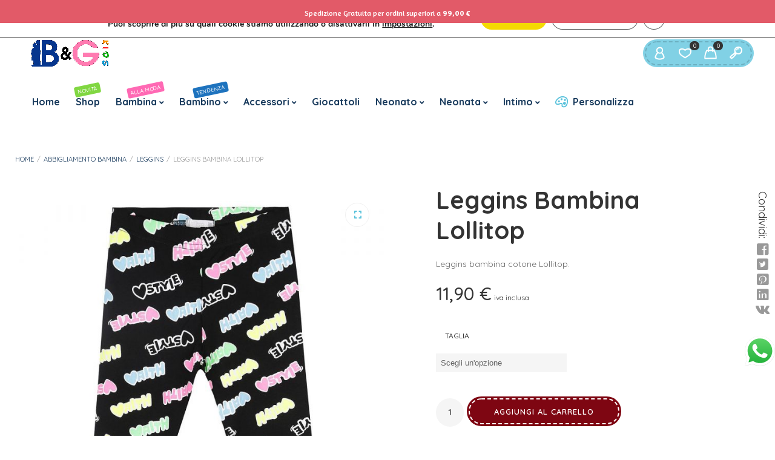

--- FILE ---
content_type: text/html; charset=UTF-8
request_url: https://bgkids.it/abbigliamento_bambini_neonati/abbigliamento-bambina/leggins/leggins-bambina-lollitop/
body_size: 47866
content:
<!DOCTYPE html>
<html xmlns="http://www.w3.org/1999/xhtml" lang="it-IT">
	<head>
		<meta http-equiv="Content-Type" content="text/html; charset=UTF-8" />
		<meta name="viewport" content="width=device-width, maximum-scale=1" />
		<link rel="profile" href="http://gmpg.org/xfn/11" />
		<link rel="pingback" href="https://bgkids.it/xmlrpc.php" />
						<script>document.documentElement.className = document.documentElement.className + ' yes-js js_active js'</script>
				<title>Leggins Bambina Lollitop B&amp;G Kids®</title>
<meta name='robots' content='max-image-preview:large' />
<!-- Jetpack Site Verification Tags -->
<meta name="google-site-verification" content="yQXLxD4JEpDWzkCh2G4ITpMhAlqUGasDBY6QVh4LyVg" />
<script>window._wca = window._wca || [];</script>
<link rel='dns-prefetch' href='//stats.wp.com' />
<link rel='dns-prefetch' href='//fonts.googleapis.com' />
<link href='https://fonts.gstatic.com' crossorigin rel='preconnect' />
<link rel="alternate" type="application/rss+xml" title="B&amp;G Kids® &raquo; Feed" href="https://bgkids.it/feed/" />
<link rel="alternate" type="application/rss+xml" title="B&amp;G Kids® &raquo; Feed dei commenti" href="https://bgkids.it/comments/feed/" />
<link rel="alternate" type="application/rss+xml" title="B&amp;G Kids® &raquo; Leggins Bambina Lollitop Feed dei commenti" href="https://bgkids.it/abbigliamento_bambini_neonati/abbigliamento-bambina/leggins/leggins-bambina-lollitop/feed/" />
<link rel="alternate" title="oEmbed (JSON)" type="application/json+oembed" href="https://bgkids.it/wp-json/oembed/1.0/embed?url=https%3A%2F%2Fbgkids.it%2Fabbigliamento_bambini_neonati%2Fabbigliamento-bambina%2Fleggins%2Fleggins-bambina-lollitop%2F" />
<link rel="alternate" title="oEmbed (XML)" type="text/xml+oembed" href="https://bgkids.it/wp-json/oembed/1.0/embed?url=https%3A%2F%2Fbgkids.it%2Fabbigliamento_bambini_neonati%2Fabbigliamento-bambina%2Fleggins%2Fleggins-bambina-lollitop%2F&#038;format=xml" />
<style id='wp-img-auto-sizes-contain-inline-css' type='text/css'>
img:is([sizes=auto i],[sizes^="auto," i]){contain-intrinsic-size:3000px 1500px}
/*# sourceURL=wp-img-auto-sizes-contain-inline-css */
</style>
<link rel='stylesheet' id='ht_ctc_main_css-css' href='https://bgkids.it/wp-content/plugins/click-to-chat-for-whatsapp/new/inc/assets/css/main.css?ver=4.26' type='text/css' media='all' />
<style id='wp-emoji-styles-inline-css' type='text/css'>

	img.wp-smiley, img.emoji {
		display: inline !important;
		border: none !important;
		box-shadow: none !important;
		height: 1em !important;
		width: 1em !important;
		margin: 0 0.07em !important;
		vertical-align: -0.1em !important;
		background: none !important;
		padding: 0 !important;
	}
/*# sourceURL=wp-emoji-styles-inline-css */
</style>
<link rel='stylesheet' id='wp-block-library-css' href='https://bgkids.it/wp-includes/css/dist/block-library/style.min.css?ver=6.9' type='text/css' media='all' />
<style id='wp-block-library-inline-css' type='text/css'>
.has-text-align-justify{text-align:justify;}

/*# sourceURL=wp-block-library-inline-css */
</style><style id='wp-block-image-inline-css' type='text/css'>
.wp-block-image>a,.wp-block-image>figure>a{display:inline-block}.wp-block-image img{box-sizing:border-box;height:auto;max-width:100%;vertical-align:bottom}@media not (prefers-reduced-motion){.wp-block-image img.hide{visibility:hidden}.wp-block-image img.show{animation:show-content-image .4s}}.wp-block-image[style*=border-radius] img,.wp-block-image[style*=border-radius]>a{border-radius:inherit}.wp-block-image.has-custom-border img{box-sizing:border-box}.wp-block-image.aligncenter{text-align:center}.wp-block-image.alignfull>a,.wp-block-image.alignwide>a{width:100%}.wp-block-image.alignfull img,.wp-block-image.alignwide img{height:auto;width:100%}.wp-block-image .aligncenter,.wp-block-image .alignleft,.wp-block-image .alignright,.wp-block-image.aligncenter,.wp-block-image.alignleft,.wp-block-image.alignright{display:table}.wp-block-image .aligncenter>figcaption,.wp-block-image .alignleft>figcaption,.wp-block-image .alignright>figcaption,.wp-block-image.aligncenter>figcaption,.wp-block-image.alignleft>figcaption,.wp-block-image.alignright>figcaption{caption-side:bottom;display:table-caption}.wp-block-image .alignleft{float:left;margin:.5em 1em .5em 0}.wp-block-image .alignright{float:right;margin:.5em 0 .5em 1em}.wp-block-image .aligncenter{margin-left:auto;margin-right:auto}.wp-block-image :where(figcaption){margin-bottom:1em;margin-top:.5em}.wp-block-image.is-style-circle-mask img{border-radius:9999px}@supports ((-webkit-mask-image:none) or (mask-image:none)) or (-webkit-mask-image:none){.wp-block-image.is-style-circle-mask img{border-radius:0;-webkit-mask-image:url('data:image/svg+xml;utf8,<svg viewBox="0 0 100 100" xmlns="http://www.w3.org/2000/svg"><circle cx="50" cy="50" r="50"/></svg>');mask-image:url('data:image/svg+xml;utf8,<svg viewBox="0 0 100 100" xmlns="http://www.w3.org/2000/svg"><circle cx="50" cy="50" r="50"/></svg>');mask-mode:alpha;-webkit-mask-position:center;mask-position:center;-webkit-mask-repeat:no-repeat;mask-repeat:no-repeat;-webkit-mask-size:contain;mask-size:contain}}:root :where(.wp-block-image.is-style-rounded img,.wp-block-image .is-style-rounded img){border-radius:9999px}.wp-block-image figure{margin:0}.wp-lightbox-container{display:flex;flex-direction:column;position:relative}.wp-lightbox-container img{cursor:zoom-in}.wp-lightbox-container img:hover+button{opacity:1}.wp-lightbox-container button{align-items:center;backdrop-filter:blur(16px) saturate(180%);background-color:#5a5a5a40;border:none;border-radius:4px;cursor:zoom-in;display:flex;height:20px;justify-content:center;opacity:0;padding:0;position:absolute;right:16px;text-align:center;top:16px;width:20px;z-index:100}@media not (prefers-reduced-motion){.wp-lightbox-container button{transition:opacity .2s ease}}.wp-lightbox-container button:focus-visible{outline:3px auto #5a5a5a40;outline:3px auto -webkit-focus-ring-color;outline-offset:3px}.wp-lightbox-container button:hover{cursor:pointer;opacity:1}.wp-lightbox-container button:focus{opacity:1}.wp-lightbox-container button:focus,.wp-lightbox-container button:hover,.wp-lightbox-container button:not(:hover):not(:active):not(.has-background){background-color:#5a5a5a40;border:none}.wp-lightbox-overlay{box-sizing:border-box;cursor:zoom-out;height:100vh;left:0;overflow:hidden;position:fixed;top:0;visibility:hidden;width:100%;z-index:100000}.wp-lightbox-overlay .close-button{align-items:center;cursor:pointer;display:flex;justify-content:center;min-height:40px;min-width:40px;padding:0;position:absolute;right:calc(env(safe-area-inset-right) + 16px);top:calc(env(safe-area-inset-top) + 16px);z-index:5000000}.wp-lightbox-overlay .close-button:focus,.wp-lightbox-overlay .close-button:hover,.wp-lightbox-overlay .close-button:not(:hover):not(:active):not(.has-background){background:none;border:none}.wp-lightbox-overlay .lightbox-image-container{height:var(--wp--lightbox-container-height);left:50%;overflow:hidden;position:absolute;top:50%;transform:translate(-50%,-50%);transform-origin:top left;width:var(--wp--lightbox-container-width);z-index:9999999999}.wp-lightbox-overlay .wp-block-image{align-items:center;box-sizing:border-box;display:flex;height:100%;justify-content:center;margin:0;position:relative;transform-origin:0 0;width:100%;z-index:3000000}.wp-lightbox-overlay .wp-block-image img{height:var(--wp--lightbox-image-height);min-height:var(--wp--lightbox-image-height);min-width:var(--wp--lightbox-image-width);width:var(--wp--lightbox-image-width)}.wp-lightbox-overlay .wp-block-image figcaption{display:none}.wp-lightbox-overlay button{background:none;border:none}.wp-lightbox-overlay .scrim{background-color:#fff;height:100%;opacity:.9;position:absolute;width:100%;z-index:2000000}.wp-lightbox-overlay.active{visibility:visible}@media not (prefers-reduced-motion){.wp-lightbox-overlay.active{animation:turn-on-visibility .25s both}.wp-lightbox-overlay.active img{animation:turn-on-visibility .35s both}.wp-lightbox-overlay.show-closing-animation:not(.active){animation:turn-off-visibility .35s both}.wp-lightbox-overlay.show-closing-animation:not(.active) img{animation:turn-off-visibility .25s both}.wp-lightbox-overlay.zoom.active{animation:none;opacity:1;visibility:visible}.wp-lightbox-overlay.zoom.active .lightbox-image-container{animation:lightbox-zoom-in .4s}.wp-lightbox-overlay.zoom.active .lightbox-image-container img{animation:none}.wp-lightbox-overlay.zoom.active .scrim{animation:turn-on-visibility .4s forwards}.wp-lightbox-overlay.zoom.show-closing-animation:not(.active){animation:none}.wp-lightbox-overlay.zoom.show-closing-animation:not(.active) .lightbox-image-container{animation:lightbox-zoom-out .4s}.wp-lightbox-overlay.zoom.show-closing-animation:not(.active) .lightbox-image-container img{animation:none}.wp-lightbox-overlay.zoom.show-closing-animation:not(.active) .scrim{animation:turn-off-visibility .4s forwards}}@keyframes show-content-image{0%{visibility:hidden}99%{visibility:hidden}to{visibility:visible}}@keyframes turn-on-visibility{0%{opacity:0}to{opacity:1}}@keyframes turn-off-visibility{0%{opacity:1;visibility:visible}99%{opacity:0;visibility:visible}to{opacity:0;visibility:hidden}}@keyframes lightbox-zoom-in{0%{transform:translate(calc((-100vw + var(--wp--lightbox-scrollbar-width))/2 + var(--wp--lightbox-initial-left-position)),calc(-50vh + var(--wp--lightbox-initial-top-position))) scale(var(--wp--lightbox-scale))}to{transform:translate(-50%,-50%) scale(1)}}@keyframes lightbox-zoom-out{0%{transform:translate(-50%,-50%) scale(1);visibility:visible}99%{visibility:visible}to{transform:translate(calc((-100vw + var(--wp--lightbox-scrollbar-width))/2 + var(--wp--lightbox-initial-left-position)),calc(-50vh + var(--wp--lightbox-initial-top-position))) scale(var(--wp--lightbox-scale));visibility:hidden}}
/*# sourceURL=https://bgkids.it/wp-includes/blocks/image/style.min.css */
</style>
<link rel='stylesheet' id='wc-blocks-style-css' href='https://bgkids.it/wp-content/plugins/woocommerce/assets/client/blocks/wc-blocks.css?ver=wc-10.0.5' type='text/css' media='all' />
<style id='global-styles-inline-css' type='text/css'>
:root{--wp--preset--aspect-ratio--square: 1;--wp--preset--aspect-ratio--4-3: 4/3;--wp--preset--aspect-ratio--3-4: 3/4;--wp--preset--aspect-ratio--3-2: 3/2;--wp--preset--aspect-ratio--2-3: 2/3;--wp--preset--aspect-ratio--16-9: 16/9;--wp--preset--aspect-ratio--9-16: 9/16;--wp--preset--color--black: #000000;--wp--preset--color--cyan-bluish-gray: #abb8c3;--wp--preset--color--white: #ffffff;--wp--preset--color--pale-pink: #f78da7;--wp--preset--color--vivid-red: #cf2e2e;--wp--preset--color--luminous-vivid-orange: #ff6900;--wp--preset--color--luminous-vivid-amber: #fcb900;--wp--preset--color--light-green-cyan: #7bdcb5;--wp--preset--color--vivid-green-cyan: #00d084;--wp--preset--color--pale-cyan-blue: #8ed1fc;--wp--preset--color--vivid-cyan-blue: #0693e3;--wp--preset--color--vivid-purple: #9b51e0;--wp--preset--gradient--vivid-cyan-blue-to-vivid-purple: linear-gradient(135deg,rgb(6,147,227) 0%,rgb(155,81,224) 100%);--wp--preset--gradient--light-green-cyan-to-vivid-green-cyan: linear-gradient(135deg,rgb(122,220,180) 0%,rgb(0,208,130) 100%);--wp--preset--gradient--luminous-vivid-amber-to-luminous-vivid-orange: linear-gradient(135deg,rgb(252,185,0) 0%,rgb(255,105,0) 100%);--wp--preset--gradient--luminous-vivid-orange-to-vivid-red: linear-gradient(135deg,rgb(255,105,0) 0%,rgb(207,46,46) 100%);--wp--preset--gradient--very-light-gray-to-cyan-bluish-gray: linear-gradient(135deg,rgb(238,238,238) 0%,rgb(169,184,195) 100%);--wp--preset--gradient--cool-to-warm-spectrum: linear-gradient(135deg,rgb(74,234,220) 0%,rgb(151,120,209) 20%,rgb(207,42,186) 40%,rgb(238,44,130) 60%,rgb(251,105,98) 80%,rgb(254,248,76) 100%);--wp--preset--gradient--blush-light-purple: linear-gradient(135deg,rgb(255,206,236) 0%,rgb(152,150,240) 100%);--wp--preset--gradient--blush-bordeaux: linear-gradient(135deg,rgb(254,205,165) 0%,rgb(254,45,45) 50%,rgb(107,0,62) 100%);--wp--preset--gradient--luminous-dusk: linear-gradient(135deg,rgb(255,203,112) 0%,rgb(199,81,192) 50%,rgb(65,88,208) 100%);--wp--preset--gradient--pale-ocean: linear-gradient(135deg,rgb(255,245,203) 0%,rgb(182,227,212) 50%,rgb(51,167,181) 100%);--wp--preset--gradient--electric-grass: linear-gradient(135deg,rgb(202,248,128) 0%,rgb(113,206,126) 100%);--wp--preset--gradient--midnight: linear-gradient(135deg,rgb(2,3,129) 0%,rgb(40,116,252) 100%);--wp--preset--font-size--small: 13px;--wp--preset--font-size--medium: 20px;--wp--preset--font-size--large: 36px;--wp--preset--font-size--x-large: 42px;--wp--preset--spacing--20: 0.44rem;--wp--preset--spacing--30: 0.67rem;--wp--preset--spacing--40: 1rem;--wp--preset--spacing--50: 1.5rem;--wp--preset--spacing--60: 2.25rem;--wp--preset--spacing--70: 3.38rem;--wp--preset--spacing--80: 5.06rem;--wp--preset--shadow--natural: 6px 6px 9px rgba(0, 0, 0, 0.2);--wp--preset--shadow--deep: 12px 12px 50px rgba(0, 0, 0, 0.4);--wp--preset--shadow--sharp: 6px 6px 0px rgba(0, 0, 0, 0.2);--wp--preset--shadow--outlined: 6px 6px 0px -3px rgb(255, 255, 255), 6px 6px rgb(0, 0, 0);--wp--preset--shadow--crisp: 6px 6px 0px rgb(0, 0, 0);}:where(.is-layout-flex){gap: 0.5em;}:where(.is-layout-grid){gap: 0.5em;}body .is-layout-flex{display: flex;}.is-layout-flex{flex-wrap: wrap;align-items: center;}.is-layout-flex > :is(*, div){margin: 0;}body .is-layout-grid{display: grid;}.is-layout-grid > :is(*, div){margin: 0;}:where(.wp-block-columns.is-layout-flex){gap: 2em;}:where(.wp-block-columns.is-layout-grid){gap: 2em;}:where(.wp-block-post-template.is-layout-flex){gap: 1.25em;}:where(.wp-block-post-template.is-layout-grid){gap: 1.25em;}.has-black-color{color: var(--wp--preset--color--black) !important;}.has-cyan-bluish-gray-color{color: var(--wp--preset--color--cyan-bluish-gray) !important;}.has-white-color{color: var(--wp--preset--color--white) !important;}.has-pale-pink-color{color: var(--wp--preset--color--pale-pink) !important;}.has-vivid-red-color{color: var(--wp--preset--color--vivid-red) !important;}.has-luminous-vivid-orange-color{color: var(--wp--preset--color--luminous-vivid-orange) !important;}.has-luminous-vivid-amber-color{color: var(--wp--preset--color--luminous-vivid-amber) !important;}.has-light-green-cyan-color{color: var(--wp--preset--color--light-green-cyan) !important;}.has-vivid-green-cyan-color{color: var(--wp--preset--color--vivid-green-cyan) !important;}.has-pale-cyan-blue-color{color: var(--wp--preset--color--pale-cyan-blue) !important;}.has-vivid-cyan-blue-color{color: var(--wp--preset--color--vivid-cyan-blue) !important;}.has-vivid-purple-color{color: var(--wp--preset--color--vivid-purple) !important;}.has-black-background-color{background-color: var(--wp--preset--color--black) !important;}.has-cyan-bluish-gray-background-color{background-color: var(--wp--preset--color--cyan-bluish-gray) !important;}.has-white-background-color{background-color: var(--wp--preset--color--white) !important;}.has-pale-pink-background-color{background-color: var(--wp--preset--color--pale-pink) !important;}.has-vivid-red-background-color{background-color: var(--wp--preset--color--vivid-red) !important;}.has-luminous-vivid-orange-background-color{background-color: var(--wp--preset--color--luminous-vivid-orange) !important;}.has-luminous-vivid-amber-background-color{background-color: var(--wp--preset--color--luminous-vivid-amber) !important;}.has-light-green-cyan-background-color{background-color: var(--wp--preset--color--light-green-cyan) !important;}.has-vivid-green-cyan-background-color{background-color: var(--wp--preset--color--vivid-green-cyan) !important;}.has-pale-cyan-blue-background-color{background-color: var(--wp--preset--color--pale-cyan-blue) !important;}.has-vivid-cyan-blue-background-color{background-color: var(--wp--preset--color--vivid-cyan-blue) !important;}.has-vivid-purple-background-color{background-color: var(--wp--preset--color--vivid-purple) !important;}.has-black-border-color{border-color: var(--wp--preset--color--black) !important;}.has-cyan-bluish-gray-border-color{border-color: var(--wp--preset--color--cyan-bluish-gray) !important;}.has-white-border-color{border-color: var(--wp--preset--color--white) !important;}.has-pale-pink-border-color{border-color: var(--wp--preset--color--pale-pink) !important;}.has-vivid-red-border-color{border-color: var(--wp--preset--color--vivid-red) !important;}.has-luminous-vivid-orange-border-color{border-color: var(--wp--preset--color--luminous-vivid-orange) !important;}.has-luminous-vivid-amber-border-color{border-color: var(--wp--preset--color--luminous-vivid-amber) !important;}.has-light-green-cyan-border-color{border-color: var(--wp--preset--color--light-green-cyan) !important;}.has-vivid-green-cyan-border-color{border-color: var(--wp--preset--color--vivid-green-cyan) !important;}.has-pale-cyan-blue-border-color{border-color: var(--wp--preset--color--pale-cyan-blue) !important;}.has-vivid-cyan-blue-border-color{border-color: var(--wp--preset--color--vivid-cyan-blue) !important;}.has-vivid-purple-border-color{border-color: var(--wp--preset--color--vivid-purple) !important;}.has-vivid-cyan-blue-to-vivid-purple-gradient-background{background: var(--wp--preset--gradient--vivid-cyan-blue-to-vivid-purple) !important;}.has-light-green-cyan-to-vivid-green-cyan-gradient-background{background: var(--wp--preset--gradient--light-green-cyan-to-vivid-green-cyan) !important;}.has-luminous-vivid-amber-to-luminous-vivid-orange-gradient-background{background: var(--wp--preset--gradient--luminous-vivid-amber-to-luminous-vivid-orange) !important;}.has-luminous-vivid-orange-to-vivid-red-gradient-background{background: var(--wp--preset--gradient--luminous-vivid-orange-to-vivid-red) !important;}.has-very-light-gray-to-cyan-bluish-gray-gradient-background{background: var(--wp--preset--gradient--very-light-gray-to-cyan-bluish-gray) !important;}.has-cool-to-warm-spectrum-gradient-background{background: var(--wp--preset--gradient--cool-to-warm-spectrum) !important;}.has-blush-light-purple-gradient-background{background: var(--wp--preset--gradient--blush-light-purple) !important;}.has-blush-bordeaux-gradient-background{background: var(--wp--preset--gradient--blush-bordeaux) !important;}.has-luminous-dusk-gradient-background{background: var(--wp--preset--gradient--luminous-dusk) !important;}.has-pale-ocean-gradient-background{background: var(--wp--preset--gradient--pale-ocean) !important;}.has-electric-grass-gradient-background{background: var(--wp--preset--gradient--electric-grass) !important;}.has-midnight-gradient-background{background: var(--wp--preset--gradient--midnight) !important;}.has-small-font-size{font-size: var(--wp--preset--font-size--small) !important;}.has-medium-font-size{font-size: var(--wp--preset--font-size--medium) !important;}.has-large-font-size{font-size: var(--wp--preset--font-size--large) !important;}.has-x-large-font-size{font-size: var(--wp--preset--font-size--x-large) !important;}
/*# sourceURL=global-styles-inline-css */
</style>

<style id='classic-theme-styles-inline-css' type='text/css'>
/*! This file is auto-generated */
.wp-block-button__link{color:#fff;background-color:#32373c;border-radius:9999px;box-shadow:none;text-decoration:none;padding:calc(.667em + 2px) calc(1.333em + 2px);font-size:1.125em}.wp-block-file__button{background:#32373c;color:#fff;text-decoration:none}
/*# sourceURL=/wp-includes/css/classic-themes.min.css */
</style>
<link rel='stylesheet' id='flexslider-css' href='https://bgkids.it/wp-content/plugins/js_composer/assets/lib/flexslider/flexslider.min.css?ver=6.11.0' type='text/css' media='all' />
<link rel='stylesheet' id='owl-carousel-css' href='https://bgkids.it/wp-content/themes/babystreet/styles/owl-carousel2-dist/assets/owl.carousel.min.css?ver=2.3.4' type='text/css' media='all' />
<link rel='stylesheet' id='owl-carousel-theme-default-css' href='https://bgkids.it/wp-content/themes/babystreet/styles/owl-carousel2-dist/assets/owl.theme.default.min.css?ver=2.3.4' type='text/css' media='all' />
<link rel='stylesheet' id='owl-carousel-animate-css' href='https://bgkids.it/wp-content/themes/babystreet/styles/owl-carousel2-dist/assets/animate.css?ver=2.3.4' type='text/css' media='all' />
<link rel='stylesheet' id='cloud-zoom-css' href='https://bgkids.it/wp-content/themes/babystreet/styles/cloud-zoom/cloud-zoom.css?ver=1.0.2' type='text/css' media='all' />
<link rel='stylesheet' id='magnific-css' href='https://bgkids.it/wp-content/themes/babystreet/styles/magnific/magnific-popup.css?ver=1.0.2' type='text/css' media='all' />
<link rel='stylesheet' id='contact-form-7-css' href='https://bgkids.it/wp-content/plugins/contact-form-7/includes/css/styles.css?ver=5.7.6' type='text/css' media='all' />
<style id='contact-form-7-inline-css' type='text/css'>
.wpcf7 .wpcf7-recaptcha iframe {margin-bottom: 0;}.wpcf7 .wpcf7-recaptcha[data-align="center"] > div {margin: 0 auto;}.wpcf7 .wpcf7-recaptcha[data-align="right"] > div {margin: 0 0 0 auto;}
/*# sourceURL=contact-form-7-inline-css */
</style>
<link rel='stylesheet' id='woo-notification-icons-close-css' href='https://bgkids.it/wp-content/plugins/woo-notification/css/icons-close.css?ver=1.2.10' type='text/css' media='all' />
<link rel='stylesheet' id='woo-notification-css' href='https://bgkids.it/wp-content/plugins/woo-notification/css/woo-notification.min.css?ver=1.2.10' type='text/css' media='all' />
<style id='woo-notification-inline-css' type='text/css'>
#message-purchased #notify-close:before{color:#000000;}#message-purchased .message-purchase-main{overflow:hidden}#message-purchased .wn-notification-image-wrapper{padding:11px;}#message-purchased .wn-notification-message-container{padding-left:9px;}#message-purchased .wn-notification-image{border-radius:5px;}
                #message-purchased .message-purchase-main{
                        background-color: #ffffff;                       
                        color:#212121 !important;
                        border-radius:5px ;
                }
                 #message-purchased a, #message-purchased p span{
                        color:#212121 !important;
                }
/*# sourceURL=woo-notification-inline-css */
</style>
<link rel='stylesheet' id='photoswipe-css' href='https://bgkids.it/wp-content/plugins/woocommerce/assets/css/photoswipe/photoswipe.min.css?ver=10.0.5' type='text/css' media='all' />
<link rel='stylesheet' id='photoswipe-default-skin-css' href='https://bgkids.it/wp-content/plugins/woocommerce/assets/css/photoswipe/default-skin/default-skin.min.css?ver=10.0.5' type='text/css' media='all' />
<style id='woocommerce-inline-inline-css' type='text/css'>
.woocommerce form .form-row .required { visibility: visible; }
/*# sourceURL=woocommerce-inline-inline-css */
</style>
<link rel='stylesheet' id='wp-bottom-menu-css' href='https://bgkids.it/wp-content/plugins/wp-bottom-menu/assets/css/style.css?ver=2.2.1' type='text/css' media='all' />
<link rel='stylesheet' id='font-awesome-css' href='https://bgkids.it/wp-content/plugins/wp-bottom-menu/inc/customizer/customizer-repeater/css/font-awesome.min.css?ver=1.1.0' type='text/css' media='all' />
<style id='font-awesome-inline-css' type='text/css'>
[data-font="FontAwesome"]:before {font-family: 'FontAwesome' !important;content: attr(data-icon) !important;speak: none !important;font-weight: normal !important;font-variant: normal !important;text-transform: none !important;line-height: 1 !important;font-style: normal !important;-webkit-font-smoothing: antialiased !important;-moz-osx-font-smoothing: grayscale !important;}
/*# sourceURL=font-awesome-inline-css */
</style>
<link rel='stylesheet' id='dashicons-css' href='https://bgkids.it/wp-includes/css/dashicons.min.css?ver=6.9' type='text/css' media='all' />
<style id='dashicons-inline-css' type='text/css'>
[data-font="Dashicons"]:before {font-family: 'Dashicons' !important;content: attr(data-icon) !important;speak: none !important;font-weight: normal !important;font-variant: normal !important;text-transform: none !important;line-height: 1 !important;font-style: normal !important;-webkit-font-smoothing: antialiased !important;-moz-osx-font-smoothing: grayscale !important;}
/*# sourceURL=dashicons-inline-css */
</style>
<link rel='stylesheet' id='woocommerce-addons-css-css' href='https://bgkids.it/wp-content/plugins/woocommerce-product-addons/assets/css/frontend.css?ver=4.5.0' type='text/css' media='all' />
<link rel='stylesheet' id='xpay-checkout-css' href='https://bgkids.it/wp-content/plugins/cartasi-x-pay/assets/css/xpay.css?ver=7.3.4' type='text/css' media='all' />
<link rel='stylesheet' id='woocommerce-free-shipping-bar-google-font-css' href='//fonts.googleapis.com/css?family=Amaranth%3A400%2C500%2C600%2C700&#038;ver=1.2.9' type='text/css' media='all' />
<link rel='stylesheet' id='woocommerce-free-shipping-bar-css' href='https://bgkids.it/wp-content/plugins/woo-free-shipping-bar/assets/css/frontend-style.min.css?ver=1.2.9' type='text/css' media='all' />
<style id='woocommerce-free-shipping-bar-inline-css' type='text/css'>

				#wfspb-top-bar .wfspb-lining-layer{
					background-color: rgb(226, 90, 104) !important;
				}
				#wfspb-progress.wfsb-style-3{
					background-color: rgb(226, 90, 104) !important;
				}
				#wfspb-top-bar{
					color: #FFFFFF !important;
					text-align: center !important;
				}
				#wfspb-top-bar #wfspb-main-content{
					padding: 0 24px;
					font-size: 12px !important;
					text-align: center !important;
					color: #FFFFFF !important;
				}
				#wfspb-top-bar #wfspb-main-content b span{
					color: #FFFFFF ;
				}
				#wfspb-top-bar #wfspb-main-content a{
					color: #77B508;
				}
				div#wfspb-close{
				font-size: 12px !important;
				line-height: 12px !important;
				}
				
				#wfspb-top-bar{
					font-family: Amaranth !important;
				}
					#wfspb-progress .wfspb-progress-background,.woocommerce-free-shipping-bar-order .woocommerce-free-shipping-bar-order-bar{
						background-color: #7E0612 !important;
					}
					#wfspb-current-progress,.woocommerce-free-shipping-bar-order .woocommerce-free-shipping-bar-order-bar .woocommerce-free-shipping-bar-order-bar-inner{
						background-color: #48A10D !important;
					}
					#wfspb-top-bar > #wfspb-progress.wfsb-effect-2{
					outline-color:#48A10D !important;
					}
					#wfspb-label{
						color: #FFFFFF !important;
						font-size: 11px !important;
					}
				
/*# sourceURL=woocommerce-free-shipping-bar-inline-css */
</style>
<link rel='stylesheet' id='brands-styles-css' href='https://bgkids.it/wp-content/plugins/woocommerce/assets/css/brands.css?ver=10.0.5' type='text/css' media='all' />
<link rel='preload' as='style'  href='//fonts.googleapis.com/css?family=Quicksand%3A100%2C100italic%2C200%2C200italic%2C300%2C300italic%2C400%2C400italic%2C500%2C500italic%2C600%2C600italic%2C700%2C700italic%2C800%2C800italic%2C900%2C900italic%26subset%3Dlatin&#038;display=swap&#038;ver=6.9' type='text/css'  />
<link rel='stylesheet' onload="this.media='all'" id='babystreet-fonts-css' href='//fonts.googleapis.com/css?family=Quicksand%3A100%2C100italic%2C200%2C200italic%2C300%2C300italic%2C400%2C400italic%2C500%2C500italic%2C600%2C600italic%2C700%2C700italic%2C800%2C800italic%2C900%2C900italic%26subset%3Dlatin&#038;display=swap&#038;ver=6.9' type='text/css' media='print' />
<link rel='stylesheet' id='babystreet-style-css' href='https://bgkids.it/wp-content/themes/babystreet/style.css?ver=1.6.4' type='text/css' media='all' />
<style id='babystreet-style-inline-css' type='text/css'>
/* Site main accent color */
            .babystreet_content_slider.babystreet_content_slider_light_nav .owl-nav .owl-next, .babystreet_content_slider.babystreet_content_slider_light_nav .owl-nav .owl-prev, div.widget_categories ul li.current-cat > a:before, ul.tabs li.active a, ul.tabs a:hover, #babystreet_price_range, ul.woocommerce-order-overview.woocommerce-thankyou-order-details.order_details li:before, .prod_hold .price_hold, p.product.woocommerce.add_to_cart_inline, .babystreet-promo-wrapper .babystreet-promo-text, .babystreet-related-blog-posts div.post.blog-post.babystreet-post-no-image .babystreet_post_data_holder h2.heading-title:before, button.single_add_to_cart_button:before, .links a.button.add_to_cart_button:after, .links a.button.add_to_cart_button.ajax_add_to_cart:after, #babystreet-account-holder.babystreet-user-is-logged .babystreet-header-account-link-holder > ul li a:hover:before, .commentlist ul.children:before, .infinite-scroll-request:before, .widget_layered_nav_filters li a:before, .links a.button.add_to_cart_button:after, .links a.button.add_to_cart_button.ajax_add_to_cart:after, div.prod_hold .name sup, #main-menu li ul.sub-menu li a sup, div.prod_hold .name sub, #content div.product div.summary h1.heading-title sup, #content div.product div.summary h1.heading-title sub, .babystreet-spec-dot, .count_holder .count_info:before, .babystreet-pricing-table-shortcode .title-icon-holder, .count_holder .count_info_left:before, .widget_layered_nav ul li:hover .count, .widget_layered_nav ul li.chosen a, .widget_product_categories ul li:hover > .count, .widget_product_categories ul li.current-cat > a, .widget_layered_nav ul li:hover a:before, .widget_product_categories ul li:hover a:before, .wpb_babystreet_banner a span.babystreet_banner-icon, .babystreet-event-countdown .is-countdown, .video_controlls a#video-volume:after, div.widget_categories ul li > a:hover:before, #main-menu ul.menu > li > a:hover, #main-menu ul.menu > li.current-menu-item > a, .otw-input-wrap:before, .prod_hold .price_hold:before, a.bbp-forum-title:hover, .portfolio_top .project-data .main-features .checklist li:before, body.babystreet_transparent_header #main-menu ul.menu > li.current-menu-item > a:before, body.babystreet_transparent_header #main-menu ul.menu > li.current-menu-item > a:before, body.babystreet_transparent_header #main-menu ul.menu > li > a:hover:before {
                color: #81d1e5;
            }

            .portfolio-unit-info a.portfolio-lightbox-link, blockquote, q, .wp-block-pullquote:not(.is-style-solid-color), .babystreet-product-slider .owl-nav .owl-next, .babystreet-product-slider .owl-nav .owl-prev, .babystreet_image_list .owl-nav .owl-prev, .babystreet_image_list .owl-nav .owl-next, figure.woocommerce-product-gallery__wrapper .owl-nav .owl-prev, figure.woocommerce-product-gallery__wrapper .owl-nav .owl-next, .babystreet_content_slider .owl-nav .owl-next, .babystreet_content_slider .owl-nav .owl-prev, .woocommerce.owl-carousel .owl-nav .owl-next, .woocommerce.owl-carousel .owl-nav .owl-prev, .related.products .owl-nav .owl-prev, .related.products .owl-nav .owl-next, .similar_projects .owl-nav .owl-prev, .similar_projects .owl-nav .owl-next, .babystreet-portfolio-shortcode .owl-nav .owl-prev, .babystreet-portfolio-shortcode .owl-nav .owl-next, .babystreet_shortcode_latest_posts .owl-nav .owl-prev, .babystreet_shortcode_latest_posts .owl-nav .owl-next, .babystreet-quickview-images .owl-nav .owl-prev, .babystreet-quickview-images .owl-nav .owl-next, .tribe-mini-calendar-event .list-date, #spinner, .babystreet-search-cart-holder:before, .widget_shopping_cart_content p.buttons .button.checkout, .babystreet-wcs-swatches .swatch.swatch-label.selected, .babystreet-wcs-swatches .swatch.swatch-label:hover, .is-babystreet-video .mfp-iframe-holder .mfp-content .mfp-close, a#cancel-comment-reply-link, blockquote:before, q:before, .commentlist li .comment-body:hover .comment-reply-link, a.babystreet-post-nav .entry-info-wrap:after, .babystreet-author-info .title a:after, #comments h3.heading-title span.babystreet_comments_count, #comments h3.heading-title span.babystreet_comments_count, div.babystreet_whole_banner_wrapper:after, .blog-post:hover > .babystreet_post_data_holder h2.heading-title a:after, .wpb_text_column h6 a:hover:after, .wpb_text_column h5 a:hover:after, .wpb_text_column p a:hover:after, .blog-post-meta.post-meta-top .count_comments a, div:not(.babystreet_blog_masonry) > .blog-post.sticky .babystreet_post_data_holder:before, .wcmp_vendor_list .wcmp_sorted_vendors:before, .tribe-events-list div.type-tribe_events .tribe-events-event-cost, .tribe-events-schedule .tribe-events-cost, .woocommerce form.track_order input.button, #bbpress-forums li.bbp-body ul.forum:hover, #bbpress-forums li.bbp-body ul.topic:hover, .woocommerce-shipping-fields input[type="checkbox"]:checked + span:before, .widget_product_categories ul li.current-cat > .count, .widget_layered_nav ul li.chosen .count, .bypostauthor > .comment-body img.avatar, div.product-category.product a h2:after, .babystreet_added_to_cart_notification, #yith-wcwl-popup-message, .babystreet-iconbox h5:after, .babystreet-pricing-heading h5:after, .babystreet_title_holder.centered_title .inner h1.heading-title:before, a.sidebar-trigger, td.tribe-events-present > div:first-of-type, a.mob-close-toggle:hover, .pagination .links a:hover, .dokan-pagination-container .dokan-pagination li a:hover, a.mob-menu-toggle i, .bbp-pagination-links a:hover, .babystreet_content_slider .owl-dot.active span, #main-menu ul.menu > li > a .babystreet-custom-menu-label, .product-category.product h2 mark:after, #main-menu li ul.sub-menu li.babystreet_colum_title > a:after, #main-menu li ul.sub-menu li.babystreet_colum_title > a:before, .blog-post-meta span.sticky_post, .babystreet_image_list a.babystreet-magnific-gallery-item:before, #bbpress-forums > #subscription-toggle a.subscription-toggle, .widget > h3:first-child:before, h2.widgettitle:before, .widget > h3:first-child:after, .babystreet-portfolio-categories ul li a:hover:before, .babystreet-portfolio-categories ul li a.is-checked:before, .babystreet-portfolio-categories ul li a:hover:after, .babystreet-portfolio-categories ul li a.is-checked:after, .flex-direction-nav a, ul.status-closed li.bbp-topic-title .bbp-topic-permalink:before, ul.sticky li.bbp-topic-title .bbp-topic-permalink:before, ul.super-sticky li.bbp-topic-title .bbp-topic-permalink:before {
                background-color: #81d1e5;
            }
            .widget_shopping_cart_content p.buttons .button.checkout {
                box-shadow: 0 0 0 3px #81d1e5;
            }

            .babystreet_image_list a.babystreet-magnific-gallery-item:after, .gallery-item dt a:after, .gallery-item dd a:after, .blocks-gallery-item a:after, .babystreet-user-is-logged .babystreet-header-account-link-holder > ul li, .wpb_single_image a.prettyphoto:before, div.woocommerce-product-gallery__image a:before {
                background-color: #81d1e5;
                box-shadow: 0 0 0 3px #81d1e5;
            }

            .bbp-topics-front ul.super-sticky:hover, .box-sort-filter .ui-slider-horizontal .ui-slider-handle, .widget_price_filter .ui-slider-handle.ui-state-default.ui-corner-all, .bbp-topics ul.super-sticky:hover, .bbp-topics ul.sticky:hover, .bbp-forum-content ul.sticky:hover {
                background-color: #81d1e5 !important;
            }
 
            ul.commentlist > li.pingback {border-left-color: #81d1e5 !Important;}

            div:not(.sidebar) div.widget_search input[type="text"]:focus, div:not(.sidebar) div.widget_product_search input[type="text"]:focus, .portfolio-unit-info a.portfolio-lightbox-link:before, .flex-direction-nav a:after, .babystreet_content_slider .owl-dot.active span:after, .bypostauthor > .comment-body:before, .babystreet-product-slider .count_holder, ul.tabs li.active a, ul.tabs a:hover, .owl-next:before, .owl-prev:before, .babystreet_title_holder .inner .babystreet-title-text-container:before, #spinner:before, blockquote, q, .sidebar.off-canvas-sidebar, .babystreet-author-info, body > div.widget.woocommerce.widget_shopping_cart, .commentlist li .comment-body:hover:before, .commentlist li .comment-body:hover:after, .babystreet-header-account-link-holder, .is-babystreet-video .mfp-iframe-holder .mfp-content, body > #search, .babystreet-quick-view-lightbox .mfp-content, .babystreet-icon-teaser-lightbox .mfp-content, div:not(.babystreet_blog_masonry) > .blog-post.sticky .babystreet_post_data_holder, #bbpress-forums li.bbp-body ul.forum:hover, #bbpress-forums li.bbp-body ul.topic:hover, div.product div.images ol.flex-control-nav li img.flex-active, div.product div.images ol.flex-control-nav li:hover img, .bbp-topics-front ul.super-sticky, .widget_layered_nav ul li:hover .count, .widget_layered_nav ul li.chosen .count, .widget_product_categories ul li.current-cat > .count, .widget_product_categories ul li:hover .count, #main-menu li ul.sub-menu li.babystreet-highlight-menu-item:after, .error404 div.blog-post-excerpt, .babystreet-none-overlay.babystreet-10px-gap .portfolio-unit-holder:hover, .portfolio-unit-info a.portfolio-lightbox-link:hover, body table.booked-calendar td.today .date span, .vc_tta-color-white.vc_tta-style-modern .vc_tta-tab.vc_active > a, .bbp-topics ul.super-sticky, .bbp-topics ul.sticky, .bbp-forum-content ul.sticky, .babystreet-pulsator-accent .wpb_wrapper:after {
                border-color: #81d1e5 !Important;
            }

            ::-moz-selection {
                background: #81d1e5;
            }

            ::selection {
                background: #81d1e5;
            }

            /* Links color */
            a, div.widget_categories ul li a:hover, nav.woocommerce-MyAccount-navigation ul li a:hover, nav.woocommerce-MyAccount-navigation ul li.is-active a, div.widget_nav_menu ul li a:hover, div.widget_archive ul li a:hover, div.widget_recent_comments ul li a:hover, div.widget_pages ul li a:hover, div.widget_links ul li a:hover, div.widget_recent_entries ul a:hover, div.widget_meta ul li a:hover, div.widget_display_forums ul li a:hover, .widget_display_replies ul li a:hover, .widget_display_topics li > a.bbp-forum-title:hover, .widget_display_stats dt:hover, .widget_display_stats dd:hover, div.widget_display_views ul li a:hover, .widget_layered_nav ul li a:hover, .widget_product_categories ul li a:hover {
                color: #57c1db;
            }

            /* Links hover color */
            a:hover {
                color: #81d1e5;
            }

            /* Widgets Title Color */
            .sidebar .widget > h3:first-of-type, .sidebar .widget h2.widgettitle, .wpb_widgetised_column .box h3:first-of-type, h2.wpb_flickr_heading {
                background-color: #81d1e5;
            }

            /* Buttons Default style */
                        .babystreet-wcs-swatches .swatch {
                border-radius: 50%;
                -webkit-border-radius: 50%;
                -moz-border-radius: 50%;
            }

            span.onsale, .babystreet-search-cart-holder:before, .babystreet-search-cart-holder:after {
                -webkit-border-radius: 3em;
                -moz-border-radius: 3em;
                border-radius: 3em;
            }

            .count_holder .count_info {
                -webkit-border-radius: 3px 3em 3em 3px;
                -moz-border-radius: 3px 3em 3em 3px;
                border-radius: 3px 3em 3em 3px;
            }

            .count_holder .count_info_left {
                -webkit-border-radius: 3em 3px 3px 3em;
                -moz-border-radius: 3em 3px 3px 3em;
                border-radius: 3em 3px 3px 3em;
            }

            .product-type-external .count_holder .count_info_left {
                border-radius: 3em 3em 3em 3em;
            }

            div:not(.sidebar) div.widget_search input[type="text"], div:not(.sidebar) div.widget_product_search input[type="text"], a.button, .r_more_blog, a.mob-menu-toggle i, a.mob-menu-toggle i:after, .wishlist_table .links a.button.add_to_cart_button, .wcv-navigation ul.menu.horizontal li a, form .vendor_sort select, .wcv-pro-dashboard input[type="submit"], .babystreet-pricing-table-button a, .widget_display_search input#bbp_search, #bbpress-forums > #subscription-toggle a.subscription-toggle, .bbp-topic-title span.bbp-st-topic-support, div.quantity, .babystreet-wcs-swatches .swatch.swatch-label, .babystreet_banner_buton, .woocommerce .wishlist_table td.product-add-to-cart a.button, .widget_shopping_cart_content p.buttons .button, input.button, button.button, a.button-inline, #submit_btn, #submit, .wpcf7-submit, #bbpress-forums #bbp-search-form #bbp_search, input[type="submit"], form.mc4wp-form input[type=submit], form.mc4wp-form input[type=email] {
                border-radius: 2em !important;
            }

                        /* Wordpress Default Buttons Color */
            a.button, .r_more_blog, button.wcv-button, input.button, .wcv-navigation ul.menu.horizontal li a, input.button, .woocommerce .wishlist_table td.product-add-to-cart a.button, button.button, a.button-inline, #submit_btn, #submit, .wpcf7-submit, input.otw-submit, form.mc4wp-form input[type=submit], .tribe-events-button, input[type="submit"] {
                background-color: #7e0612;
                box-shadow: 0 0 0 3px #7e0612;
            }
            .wishlist_table .add_to_cart.button {
                box-shadow: 0 0 0 3px #7e0612 !important;
            }

            /* Wordpress Default Buttons Hover Color */
            a.button:hover, .r_more_blog:hover, .widget_shopping_cart_content p.buttons .button:hover, .vc_btn3-style-custom:hover, input.button:hover, .wcv-navigation ul.menu.horizontal li a:hover, .wcv-navigation ul.menu.horizontal li.active a, button.button:hover, .woocommerce .wishlist_table td.product-add-to-cart a.button:hover, a.button-inline:hover, #submit_btn:hover, #submit:hover, .wpcf7-submit:hover, .r_more:hover, .r_more_right:hover, button.single_add_to_cart_button:hover, .babystreet-product-slide-cart .button.add_to_cart_button:hover, input.otw-submit:hover, form.mc4wp-form input[type=submit]:hover, .wc-proceed-to-checkout a.checkout-button.button:hover {
                background-color: #57c1db !important;
                box-shadow: 0 0 0 3px #57c1db;
            }
            .wishlist_table .add_to_cart.button:hover {
                box-shadow: 0 0 0 3px #57c1db !important;
            }

            /* NEW label color */
            div.prod_hold .new_prod {
                background-color: #81d1e5;
            }

            /* SALE label color */
            div.prod_hold .sale, span.onsale {
                background-color: #7e0612;
            }

            .count_holder .countdown_time_tiny {
                color: #7e0612;
            }

            /* Standard page title color (no background image) */
            #babystreet_page_title h1.heading-title, #babystreet_page_title h1.heading-title a, .breadcrumb, .breadcrumb a, .babystreet-dark-skin #babystreet_page_title h1.heading-title a, body.single-post .babystreet_title_holder .blog-post-meta a {
                color: #183a5c;
            }

            .breadcrumb {
                color: #999999;
            }

            /* Standard page subtitle color (no background image) */
            .babystreet_title_holder h6 {
                color: #49a3b9;
            }

            /* Customized page title color (with background image) */
            #babystreet_page_title.babystreet_title_holder.title_has_image h1.heading-title, #babystreet_page_title.babystreet_title_holder.title_has_image .blog-post-meta *, #babystreet_page_title.babystreet_title_holder.title_has_image .blog-post-meta .post-meta-date:before, #babystreet_page_title.babystreet_title_holder.title_has_image h1.heading-title a, body.single-post #babystreet_page_title.babystreet_title_holder.title_has_image .blog-post-meta a, #babystreet_page_title.babystreet_title_holder.title_has_image h6, #babystreet_page_title.babystreet_title_holder.title_has_image .breadcrumb, #babystreet_page_title.babystreet_title_holder.title_has_image .breadcrumb a {
                color: #ffffff;
            }

            body.babystreet_transparent_header.babystreet-transparent-dark #babystreet_page_title.babystreet_title_holder.title_has_image h1.heading-title, body.babystreet_transparent_header.babystreet-transparent-dark #babystreet_page_title.babystreet_title_holder.title_has_image .blog-post-meta *, body.babystreet_transparent_header.babystreet-transparent-dark #babystreet_page_title.babystreet_title_holder.title_has_image .blog-post-meta .post-meta-date:before, body.babystreet_transparent_header.babystreet-transparent-dark #babystreet_page_title.babystreet_title_holder.title_has_image h1.heading-title a, body.single-post.babystreet_transparent_header.babystreet-transparent-dark #babystreet_page_title.babystreet_title_holder.title_has_image .blog-post-meta a, body.babystreet_transparent_header.babystreet-transparent-dark #babystreet_page_title.babystreet_title_holder.title_has_image h6, body.babystreet_transparent_header.babystreet-transparent-dark #babystreet_page_title.babystreet_title_holder.title_has_image .breadcrumb, body.babystreet_transparent_header.babystreet-transparent-dark #babystreet_page_title.babystreet_title_holder.title_has_image .breadcrumb a {
                color: #183a5c;
            }

            /* Standard page title background color (no background image) */
            .babystreet_title_holder, .babystreet_title_holder .inner:before, body.babystreet_header_left .babystreet_title_holder:not(.title_has_image) .inner {
                background-color: #ebf7fa;
            }

            
            /* Standard page title border color (no background image) */
            .babystreet_title_holder, body.babystreet_header_left .babystreet_title_holder:not(.title_has_image) .inner {
                border-color: #f0f0f0;
            }

            .babystreet_title_holder .inner:before {
                border-color: transparent #f0f0f0 #f0f0f0 transparent;
            }

            /* Portfolio overlay text color */
            .portfolio-unit:not(.babystreet-none-overlay):not(.list-unit) a.portfolio-link, .portfolio-unit:not(.babystreet-none-overlay):not(.list-unit) small, .portfolio-unit:not(.babystreet-none-overlay):not(.list-unit) a.portfolio-link h4, .portfolio-unit:not(.babystreet-none-overlay):not(.list-unit) p {
                color: #ffffff;
            }

                            #babystreet_page_title h1.heading-title {
                    font-family: "Hensa-Regular" !important;
                    font-size: 64px;
                }
            
            /* Top Menu Bar Visible on Mobile */
                        /* Header top bar background color */
            #header_top {
                background-color: #ebf7fa;
                            }
            .babystreet-main-menu-left #header.babystreet-has-header-top #logo.babystreet_text_logo {
                background-color: #ebf7fa !important;
            }

            /* Main menu links color and typography */
                        #main-menu ul.menu > li > a, #main-menu li div.babystreet-mega-menu > ul.sub-menu > li > a, .babystreet-wishlist-counter a, #header .babystreet-search-cart-holder .video_controlls a, .babystreet_mega_text_block .widget > h3:first-of-type {
                color: #183a5c;
                font-size: 16px;
            font-weight:700;font-style:normal;            }

            /* Main menu links hover color */
            ul#mobile-menu.menu li a {
                font-size: 16px;
            font-weight:700;font-style:normal;            }

            /* Main menu links hover color */
            #main-menu ul.menu > li:hover > a, #main-menu ul.menu > li.current-menu-item > a, #main-menu ul.menu > li.babystreet-highlight-menu-item > a, body.babystreet_transparent_header #header #main-menu ul.menu > li:hover > a, body.babystreet_transparent_header #header #main-menu ul.menu > li.current-menu-item > a, #cart-module a.cart-contents, #main-menu li div.babystreet-mega-menu > ul.sub-menu > li > a:hover {
                color: #7e0612;
            }

            /* Main menu background hover color */
                                    #main-menu ul.menu > li.babystreet-highlight-menu-item > a, #main-menu ul.menu > li.babystreet-highlight-menu-item:after {
                background-color: #81d1e5;
            }

            #main-menu ul.menu > li.babystreet-highlight-menu-item:after {
                border-color: #81d1e5;
            }

                                    /* Main menu icons color */
                        #main-menu ul.menu li a i {
                color: #57c1db;
            }

            
            /* Header top bar menu links color */
            ul#topnav2 > li a, .babystreet-top-bar-message, .babystreet-top-bar-message a, #header_top .babystreet-social ul li a {
                color: #3eafcb            }

            /* Header top bar menu links hover color */
            ul#topnav2 li a:hover, body.babystreet_transparent_header ul#topnav2 > li > a:hover {
                color: #216272 !important;
            }

            /* Header top bar menu links hover background color */
            
            /* Collapsible Pre-Header background color */
            #pre_header, #pre_header:before {
                background-color: #fcfcfc;
            }

            /* Collapsible Pre-Header titles color */
            #pre_header .widget > h3:first-child {
                color: #333333;
            }

            /* Collapsible Pre-Header titles border color */
            #pre_header .widget > h3:first-child, #pre_header > .inner ul.product_list_widget li, #pre_header > .inner div.widget_nav_menu ul li a, #pre_header > .inner ul.products-list li {
                border-color: #f1f1f1;
            }

            #pre_header > .inner div.widget_categories ul li, #pre_header > .inner div.widget_archive ul li, #pre_header > .inner div.widget_recent_comments ul li, #pre_header > .inner div.widget_pages ul li,
            #pre_header > .inner div.widget_links ul li, #pre_header > .inner div.widget_recent_entries ul li, #pre_header > .inner div.widget_meta ul li, #pre_header > .inner div.widget_display_forums ul li,
            #pre_header > .inner .widget_display_replies ul li, #pre_header > .inner .widget_display_views ul li {
                border-color: #f1f1f1;
            }

            /* Collapsible Pre-Header links color */
            #pre_header a {
                color: #333333;
            }

            /* Transparent Header menu color */
            @media only screen and (min-width: 1279px) {
                body.babystreet_transparent_header #header:not(.babystreet-sticksy) #logo .babystreet-logo-title, body.babystreet_transparent_header .babystreet-top-bar-message, body.babystreet_transparent_header .babystreet-top-bar-message a, body.babystreet_transparent_header #header_top .babystreet-social ul li a, body.babystreet_transparent_header ul#topnav2 > li > a, body.babystreet_transparent_header #header:not(.babystreet-sticksy) .babystreet-search-cart-holder .video_controlls a, body.babystreet_transparent_header #header:not(.babystreet-sticksy) #logo .babystreet-logo-subtitle, body.babystreet_transparent_header #header:not(.babystreet-sticksy) #main-menu ul.menu > li > a {
                    color: #ffffff !Important;
                }

                body.babystreet_transparent_header.babystreet-transparent-dark #header #logo .babystreet-logo-title, body.babystreet_transparent_header.babystreet-transparent-dark .babystreet-top-bar-message, body.babystreet_transparent_header.babystreet-transparent-dark .babystreet-top-bar-message a, body.babystreet_transparent_header.babystreet-transparent-dark #header_top .babystreet-social ul li a, body.babystreet_transparent_header.babystreet-transparent-dark ul#topnav2 > li > a, body.babystreet_transparent_header.babystreet-transparent-dark #header #logo .babystreet-logo-subtitle, body.babystreet_transparent_header.babystreet-transparent-dark #header #main-menu ul.menu > li > a {
                    color: #183a5c !Important;
                }

                /* Transparent menu hover color */
                                        body.babystreet_transparent_header.babystreet-transparent-dark #header #main-menu ul.menu > li > a:hover, body.babystreet_transparent_header.babystreet-transparent-dark #header #main-menu ul.menu > li.current-menu-item > a {
                    color: #183a5c !Important;
                }

                body.babystreet_transparent_header.babystreet-transparent-dark #main-menu ul.menu > li > a:before {
                    background-color: #183a5c !Important;
                }

                        }

            /* Page Title background */
                                      #babystreet_page_title:not(.title_has_image) {
                   background: url("https://bgkids.it/wp-content/uploads/2019/02/babystreet-title-background.jpg");
               }

           
            /* Header background */
                        
            #header, #header.babystreet-sticksy:before {
                background-color: #ffffff;
            }

                        /* footer_background */
                                    #footer {
                background: url("https://bgkids.it/wp-content/uploads/2019/02/scene.jpg")bottom center no-repeat scroll;
            }

                        #footer {
                background-size: cover;
            }
            #footer > .inner:nth-of-type(2) {
            padding-bottom: 50px;
            }
                                    #footer {
                background-color: #ebf7fa;
            }

            /* footer_titles_color + footer_title_border_color */
            #footer .widget > h3:first-child {
                color: #7e0612;
                border-color: #f1f1f1;
            }

            #footer {
                border-top: 1px solid#f1f1f1;
            }

            #footer > .inner ul.product_list_widget li, #footer > .inner div.widget_nav_menu ul li a, #footer > .inner ul.products-list li, #babystreet_footer_menu > li {
                border-color: #f1f1f1;
            }

            /* footer_menu_links_color */
            #babystreet_footer_menu > li a, #powered .babystreet-social ul li a {
                color: #ffffff;
            }
                        #powered .author_credits a {color: #ffffff;}
            
            /* footer_links_color */
            #footer > .inner a {
                color: #7e0612;
            }

            /* footer_text_color */
            #footer {
                color: #999999;
            }

            #footer > .inner div.widget_categories ul li, #footer > .inner div.widget_archive ul li, #footer > .inner div.widget_recent_comments ul li, #footer > .inner div.widget_pages ul li,
            #footer > .inner div.widget_links ul li, #footer > .inner div.widget_recent_entries ul li, #footer > .inner div.widget_meta ul li, #footer > .inner div.widget_display_forums ul li,
            #footer > .inner .widget_display_replies ul li, #footer > .inner .widget_display_views ul li, #footer > .inner div.widget_nav_menu ul li {
                border-color: #f1f1f1;
            }

            /* footer_copyright_bar_bckgr_color */
            #powered {
                                color: #ffffff;
            }

            /* Body font */
                        body, #bbpress-forums .bbp-body div.bbp-reply-content {
                                    font-family: "Quicksand";
                                font-size: 18px;
                color: #777777;
            }

            #header #logo .babystreet-logo-subtitle, #header2 #logo .babystreet-logo-subtitle {
                color: #777777;
            }

            /* Text logo color and typography */
                        #header #logo .babystreet-logo-title, #header2 #logo .babystreet-logo-title {
                color: ;
                font-size: 16px;
            font-weight:500;font-style:normal;            }

            /* Heading fonts */
                                        h1, h2, h3, h4, h5, h6, p.wp-block-cover-text, .babystreet-product-summary-wrapper div.babystreet-share-links span, #comments .nav-next a, #comments .nav-previous a, #tab-reviews #reply-title, .woocommerce-form-coupon-toggle .woocommerce-info, .woocommerce-form-login-toggle .woocommerce-info, .r_more_blog, p.woocommerce-thankyou-order-received, nav.woocommerce-MyAccount-navigation ul li a, #babystreet-account-holder.babystreet-user-is-logged .babystreet-header-account-link-holder > ul li a, .babystreet-header-user-data small, a.babystreet-post-nav .entry-info span.entry-title, .wp-block-cover-image .wp-block-cover-image-text, .wp-block-cover-image h2, .babystreet-product-popup-link > a, .vendor_description .vendor_img_add .vendor_address p.wcmp_vendor_name, .tribe-events-event-cost, .tribe-events-schedule .tribe-events-cost, .babystreet-page-load-status, .widget_layered_nav_filters li a, section.woocommerce-order-details, ul.woocommerce-error, table.woocommerce-checkout-review-order-table, body.woocommerce-cart .cart-collaterals, .cart-info table.shop_table.cart, ul.woocommerce-order-overview.woocommerce-thankyou-order-details.order_details li, .countdown_time_tiny, blockquote, q, #babystreet_footer_menu > li a, .babystreet-pagination-numbers .owl-dot:before, .babystreet-wcs-swatches .swatch.swatch-label, .portfolio-unit-info small, .widget .post-date, div.widget_nav_menu ul li a, .comment-body span, .comment-reply-link, span.edit-link a, #reviews .commentlist li .meta, div.widget_categories ul li a, div.widget_archive ul li a, div.widget_recent_entries ul li a, div.widget_recent_comments ul li a, .woocommerce p.cart-empty, div.woocommerce-MyAccount-content .myaccount_user, label, .babystreet-pricing-table-content, p.product.woocommerce.add_to_cart_inline, .product-filter .limit b, .product-filter .sort b, .product-filter .price_label, .contact-form .content span, .tribe-countdown-text, .babystreet-event-countdown .is-countdown, .babystreet-portfolio-categories ul li a, div.prod_hold .name, .prod_hold .price_hold, #header #logo .babystreet-logo-title, #header2 #logo .babystreet-logo-title, .babystreet-counter-h1, .babystreet-typed-h1, .babystreet-typed-h2, .babystreet-typed-h3, .babystreet-typed-h4, .babystreet-typed-h5, .babystreet-typed-h6, .babystreet-counter-h2, body.woocommerce-account #customer_login.col2-set .owl-nav, .woocommerce #customer_login.u-columns.col2-set .owl-nav, .babystreet-counter-h3, .error404 div.blog-post-excerpt:before, #yith-wcwl-popup-message #yith-wcwl-message, div.added-product-text strong, .vc_pie_chart .vc_pie_chart_value, .countdown-amount, .babystreet-product-slide-price, .babystreet-counter-h4, .babystreet-counter-h5, .babystreet-search-cart-holder #search input[type="text"], .babystreet-counter-h6, .vc_tta-tabs:not(.vc_tta-style-modern) .vc_tta-tab, div.product .price span, a.bbp-forum-title, p.logged-in-as, .babystreet-pricing-table-price, li.bbp-forum-info, li.bbp-topic-title .bbp-topic-permalink, .breadcrumb, .offer_title, ul.tabs a, .wpb_tabs .wpb_tabs_nav li a, .wpb_tour .wpb_tabs_nav a, .wpb_accordion .wpb_accordion_wrapper .wpb_accordion_header a, .post-date .num, .babystreet-products-list-view div.prod_hold .name, .babystreet_shortcode_count_holder .countdown-amount, .blog-post-meta a, .widget_shopping_cart_content p.total, #cart-module a.cart-contents, .babystreet-wishlist-counter .babystreet-wish-number, .portfolio_top .project-data .project-details .simple-list-underlined li, .portfolio_top .project-data .main-features .checklist li, .summary.entry-summary .yith-wcwl-add-to-wishlist a {
                    font-family: "Quicksand";
                }

                .u-column1 h2, .u-column2 h3, .babystreet_title_holder h1.heading-title {
                    font-family: "Quicksand" !important;
                }

                
                                #main-menu ul.menu li a, ul#mobile-menu.menu li a, #main-menu li div.babystreet-mega-menu > ul.sub-menu > li.babystreet_colum_title > a {
                    font-family: "Quicksand";
                }

                
                                a.button, input.button, .babystreet-filter-widgets-triger, .babystreet-reset-filters, .wcv-navigation ul.menu.horizontal li a, .wcv-pro-dashboard input[type="submit"], button.button, input[type="submit"], a.button-inline, .babystreet_banner_buton, #submit_btn, #submit, .wpcf7-submit, .col2-set.addresses header a.edit, div.product input.qty, .babystreet-pricing-table-button a, .vc_btn3 {
                    font-family: "Quicksand";
                }

                                        /* H1 */
                        h1, .babystreet-counter-h1, .babystreet-typed-h1, #tab-reviews #reply-title, .babystreet-dropcap p:first-letter, .babystreet-dropcap h1:first-letter, .babystreet-dropcap h2:first-letter, .babystreet-dropcap h3:first-letter, .babystreet-dropcap h4:first-letter, .babystreet-dropcap h5:first-letter, .babystreet-dropcap h6:first-letter {
                color: #333333;
                font-size: 60px;
            font-weight:700;font-style:normal;            }

            /* H2 */
                        h2, .babystreet-counter-h2, p.wp-block-cover-text, .babystreet-typed-h2, .wp-block-cover-image .wp-block-cover-image-text, .wp-block-cover-image h2, .icon_teaser h3:first-child, body.woocommerce-account #customer_login.col2-set .owl-nav, .woocommerce #customer_login.u-columns.col2-set .owl-nav, .related.products h2, .upsells.products h2, .similar_projects > h4, .babystreet-related-blog-posts > h4, .tribe-events-related-events-title {
                color: #333333;
                font-size: 48px;
            font-weight:700;font-style:normal;            }
            .babystreet-portfolio-categories ul li a {
                color: #333333; 
            }

            /* H3 */
                        h3, .babystreet-counter-h3, .babystreet-typed-h3, .woocommerce p.cart-empty {
                color: #333333;
                font-size: 30px;
            font-weight:700;font-style:normal;            }

            /* H4 */
                        h4, .babystreet-counter-h4, .babystreet-typed-h4 {
                color: #333333;
                font-size: 24px;
            font-weight:700;font-style:normal;            }

            /* H5 */
                        h5, .babystreet-counter-h5, .babystreet-typed-h5 {
                color: #333333;
                font-size: 21px;
            font-weight:500;font-style:normal;            }

            /* H6 */
                        h6, .babystreet-counter-h6, .babystreet-typed-h6 {
                color: #333333;
                font-size: 19px;
            font-weight:500;font-style:normal;            }

                        @media only screen and (max-width: 1279px) {

                #header #logo img {
                    display: none !important;
                }

                #header #logo img.babystreet_mobile_logo {
                    display: table-cell !important;
                    width: auto !important;
                    opacity: 1;
                }
            }

            
                        @media only screen and (min-width: 320px) and (max-width: 767px) {
                body div.prod_hold, body li.product-category, body div.product-category {
                    width: 49.5% !important;
                }
                body div.prod_hold {
                    padding: 7px;
                }
                div.prod_hold .name  {
                    font-size:12px;
                    text-transform: none;
                }
                .prod_hold .price_hold {
                    font-size: 13px;
                    font-weight: 500;
                }
                .prod_hold .babystreet-list-prod-summary, div.prod_hold .links {
                    padding: 10px 0px;
                    left: 0px;
                    right: 0px;
                }
                div.prod_hold .links {
                    padding: 0px 0px 15px 0px;
                    top: auto !important;
                    position: relative;
                    opacity: 1;
                }
                div.prod_hold a.button, .links a.button.add_to_cart_button, div.prod_hold .links a.button.product_type_external:before, .links a.button.add_to_cart_button.ajax_add_to_cart, .links .yith-wcwl-add-to-wishlist, .links a.babystreet-quick-view-link, div.prod_hold .links a.button.add_to_cart_button:before, a.babystreet-quick-view-link, a.babystreet-quick-view-link i:before, .links a.compare.button, .links a.add_to_wishlist.button, .links a.add_to_wishlist, .links a.add_to_wishlist::before {
                    width: 28px;
                    height: 28px;
                    line-height: 28px !important;
                }
                div.prod_hold a.button, .links a.button.add_to_cart_button, .links a.button.add_to_cart_button.ajax_add_to_cart, .links .yith-wcwl-add-to-wishlist, .links a.babystreet-quick-view-link {
                    margin-right: 0 !important;
                }
                div.prod_hold .sale {
                    display: none;
                }
            }

            
            /* Add to Cart Color */
            button.single_add_to_cart_button, .babystreet-product-slide-cart .button.add_to_cart_button {
                background-color: #7e0612 !important;
                box-shadow: 0 0 0 3px #7e0612;
            }

            .add_to_cart_inline + .links a.button.add_to_cart_button:before, .links a.button.add_to_cart_button:after, .links a.button.add_to_cart_button.ajax_add_to_cart:after, div.prod_hold a.button.add_to_cart_button:before, div.prod_hold .links a.button.product_type_grouped:before, div.prod_hold .links a.button.product_type_external:before, p.product.woocommerce.add_to_cart_inline + .links a.button.add_to_cart_button.ajax_add_to_cart:before, p.product.woocommerce.add_to_cart_inline + .links a.button.product_type_grouped.ajax_add_to_cart:before {
                background-color: #7e0612 !important;
            }

            table.compare-list .add-to-cart td a.babystreet-quick-view-link, table.compare-list .add-to-cart td a.compare.button {
                display: none !important;
            }
/*# sourceURL=babystreet-style-inline-css */
</style>
<link rel='stylesheet' id='babystreet-responsive-css' href='https://bgkids.it/wp-content/themes/babystreet/styles/babystreet-responsive.css?ver=6.9' type='text/css' media='all' />
<link rel='preload' as='style'  href='https://bgkids.it/wp-content/themes/babystreet/styles/font-awesome/css/v4-shims.min.css?ver=6.9' type='text/css'  />
<link rel='stylesheet' onload="this.media='all'" id='font_awesome_5_shims-css' href='https://bgkids.it/wp-content/themes/babystreet/styles/font-awesome/css/v4-shims.min.css?ver=6.9' type='text/css' media='print' />
<link rel='preload' as='style'  href='https://bgkids.it/wp-content/themes/babystreet/styles/font-awesome/css/all.min.css?ver=6.9' type='text/css'  />
<link rel='stylesheet' onload="this.media='all'" id='font_awesome_5-css' href='https://bgkids.it/wp-content/themes/babystreet/styles/font-awesome/css/all.min.css?ver=6.9' type='text/css' media='print' />
<link rel='preload' as='style'  href='https://bgkids.it/wp-content/themes/babystreet/styles/et-line-font/style.css?ver=6.9' type='text/css'  />
<link rel='stylesheet' onload="this.media='all'" id='et-line-font-css' href='https://bgkids.it/wp-content/themes/babystreet/styles/et-line-font/style.css?ver=6.9' type='text/css' media='print' />
<link rel='preload' as='style'  href='https://bgkids.it/wp-content/themes/babystreet/styles/flaticon/font/flaticon.css?ver=6.9' type='text/css'  />
<link rel='stylesheet' onload="this.media='all'" id='flaticon-css' href='https://bgkids.it/wp-content/themes/babystreet/styles/flaticon/font/flaticon.css?ver=6.9' type='text/css' media='print' />
<link rel='preload' as='font' id='hensa-regular-css' href='https://bgkids.it/wp-content/themes/babystreet/styles/fonts/Hensa-Regular.ttf.woff' type='font/woff' crossorigin='anonymous'  />
<link rel='preload' as='font' id='feather-css' href='https://bgkids.it/wp-content/themes/babystreet/styles/fonts/feather.woff' type='font/woff' crossorigin='anonymous'  />
<link rel='stylesheet' id='babystreet-wcs-frontend-css' href='https://bgkids.it/wp-content/plugins/babystreet-plugin/incl/swatches/../../assets/css/babystreet-plugin-swatches.css?ver=20160615' type='text/css' media='all' />
<link rel='stylesheet' id='lepopup-style-css' href='https://bgkids.it/wp-content/plugins/halfdata-green-popups/css/style.css?ver=7.41' type='text/css' media='all' />
<link rel='stylesheet' id='lepopup-font-awesome-all-css' href='https://bgkids.it/wp-content/plugins/halfdata-green-popups/css/fontawesome-all.css?ver=7.41' type='text/css' media='all' />
<link rel='stylesheet' id='airdatepicker-css' href='https://bgkids.it/wp-content/plugins/halfdata-green-popups/css/airdatepicker.css?ver=7.41' type='text/css' media='all' />
<link rel='stylesheet' id='moove_gdpr_frontend-css' href='https://bgkids.it/wp-content/plugins/gdpr-cookie-compliance/dist/styles/gdpr-main.css?ver=4.12.2' type='text/css' media='all' />
<style id='moove_gdpr_frontend-inline-css' type='text/css'>
#moove_gdpr_cookie_modal,#moove_gdpr_cookie_info_bar,.gdpr_cookie_settings_shortcode_content{font-family:Nunito,sans-serif}#moove_gdpr_save_popup_settings_button{background-color:#373737;color:#fff}#moove_gdpr_save_popup_settings_button:hover{background-color:#000}#moove_gdpr_cookie_info_bar .moove-gdpr-info-bar-container .moove-gdpr-info-bar-content a.mgbutton,#moove_gdpr_cookie_info_bar .moove-gdpr-info-bar-container .moove-gdpr-info-bar-content button.mgbutton{background-color:#f4d903}#moove_gdpr_cookie_modal .moove-gdpr-modal-content .moove-gdpr-modal-footer-content .moove-gdpr-button-holder a.mgbutton,#moove_gdpr_cookie_modal .moove-gdpr-modal-content .moove-gdpr-modal-footer-content .moove-gdpr-button-holder button.mgbutton,.gdpr_cookie_settings_shortcode_content .gdpr-shr-button.button-green{background-color:#f4d903;border-color:#f4d903}#moove_gdpr_cookie_modal .moove-gdpr-modal-content .moove-gdpr-modal-footer-content .moove-gdpr-button-holder a.mgbutton:hover,#moove_gdpr_cookie_modal .moove-gdpr-modal-content .moove-gdpr-modal-footer-content .moove-gdpr-button-holder button.mgbutton:hover,.gdpr_cookie_settings_shortcode_content .gdpr-shr-button.button-green:hover{background-color:#fff;color:#f4d903}#moove_gdpr_cookie_modal .moove-gdpr-modal-content .moove-gdpr-modal-close i,#moove_gdpr_cookie_modal .moove-gdpr-modal-content .moove-gdpr-modal-close span.gdpr-icon{background-color:#f4d903;border:1px solid #f4d903}#moove_gdpr_cookie_info_bar span.change-settings-button.focus-g,#moove_gdpr_cookie_info_bar span.change-settings-button:focus{-webkit-box-shadow:0 0 1px 3px #f4d903;-moz-box-shadow:0 0 1px 3px #f4d903;box-shadow:0 0 1px 3px #f4d903}#moove_gdpr_cookie_modal .moove-gdpr-modal-content .moove-gdpr-modal-close i:hover,#moove_gdpr_cookie_modal .moove-gdpr-modal-content .moove-gdpr-modal-close span.gdpr-icon:hover,#moove_gdpr_cookie_info_bar span[data-href]>u.change-settings-button{color:#f4d903}#moove_gdpr_cookie_modal .moove-gdpr-modal-content .moove-gdpr-modal-left-content #moove-gdpr-menu li.menu-item-selected a span.gdpr-icon,#moove_gdpr_cookie_modal .moove-gdpr-modal-content .moove-gdpr-modal-left-content #moove-gdpr-menu li.menu-item-selected button span.gdpr-icon{color:inherit}#moove_gdpr_cookie_modal .moove-gdpr-modal-content .moove-gdpr-modal-left-content #moove-gdpr-menu li a span.gdpr-icon,#moove_gdpr_cookie_modal .moove-gdpr-modal-content .moove-gdpr-modal-left-content #moove-gdpr-menu li button span.gdpr-icon{color:inherit}#moove_gdpr_cookie_modal .gdpr-acc-link{line-height:0;font-size:0;color:transparent;position:absolute}#moove_gdpr_cookie_modal .moove-gdpr-modal-content .moove-gdpr-modal-close:hover i,#moove_gdpr_cookie_modal .moove-gdpr-modal-content .moove-gdpr-modal-left-content #moove-gdpr-menu li a,#moove_gdpr_cookie_modal .moove-gdpr-modal-content .moove-gdpr-modal-left-content #moove-gdpr-menu li button,#moove_gdpr_cookie_modal .moove-gdpr-modal-content .moove-gdpr-modal-left-content #moove-gdpr-menu li button i,#moove_gdpr_cookie_modal .moove-gdpr-modal-content .moove-gdpr-modal-left-content #moove-gdpr-menu li a i,#moove_gdpr_cookie_modal .moove-gdpr-modal-content .moove-gdpr-tab-main .moove-gdpr-tab-main-content a:hover,#moove_gdpr_cookie_info_bar.moove-gdpr-dark-scheme .moove-gdpr-info-bar-container .moove-gdpr-info-bar-content a.mgbutton:hover,#moove_gdpr_cookie_info_bar.moove-gdpr-dark-scheme .moove-gdpr-info-bar-container .moove-gdpr-info-bar-content button.mgbutton:hover,#moove_gdpr_cookie_info_bar.moove-gdpr-dark-scheme .moove-gdpr-info-bar-container .moove-gdpr-info-bar-content a:hover,#moove_gdpr_cookie_info_bar.moove-gdpr-dark-scheme .moove-gdpr-info-bar-container .moove-gdpr-info-bar-content button:hover,#moove_gdpr_cookie_info_bar.moove-gdpr-dark-scheme .moove-gdpr-info-bar-container .moove-gdpr-info-bar-content span.change-settings-button:hover,#moove_gdpr_cookie_info_bar.moove-gdpr-dark-scheme .moove-gdpr-info-bar-container .moove-gdpr-info-bar-content u.change-settings-button:hover,#moove_gdpr_cookie_info_bar span[data-href]>u.change-settings-button,#moove_gdpr_cookie_info_bar.moove-gdpr-dark-scheme .moove-gdpr-info-bar-container .moove-gdpr-info-bar-content a.mgbutton.focus-g,#moove_gdpr_cookie_info_bar.moove-gdpr-dark-scheme .moove-gdpr-info-bar-container .moove-gdpr-info-bar-content button.mgbutton.focus-g,#moove_gdpr_cookie_info_bar.moove-gdpr-dark-scheme .moove-gdpr-info-bar-container .moove-gdpr-info-bar-content a.focus-g,#moove_gdpr_cookie_info_bar.moove-gdpr-dark-scheme .moove-gdpr-info-bar-container .moove-gdpr-info-bar-content button.focus-g,#moove_gdpr_cookie_info_bar.moove-gdpr-dark-scheme .moove-gdpr-info-bar-container .moove-gdpr-info-bar-content a.mgbutton:focus,#moove_gdpr_cookie_info_bar.moove-gdpr-dark-scheme .moove-gdpr-info-bar-container .moove-gdpr-info-bar-content button.mgbutton:focus,#moove_gdpr_cookie_info_bar.moove-gdpr-dark-scheme .moove-gdpr-info-bar-container .moove-gdpr-info-bar-content a:focus,#moove_gdpr_cookie_info_bar.moove-gdpr-dark-scheme .moove-gdpr-info-bar-container .moove-gdpr-info-bar-content button:focus,#moove_gdpr_cookie_info_bar.moove-gdpr-dark-scheme .moove-gdpr-info-bar-container .moove-gdpr-info-bar-content span.change-settings-button.focus-g,span.change-settings-button:focus,#moove_gdpr_cookie_info_bar.moove-gdpr-dark-scheme .moove-gdpr-info-bar-container .moove-gdpr-info-bar-content u.change-settings-button.focus-g,#moove_gdpr_cookie_info_bar.moove-gdpr-dark-scheme .moove-gdpr-info-bar-container .moove-gdpr-info-bar-content u.change-settings-button:focus{color:#f4d903}#moove_gdpr_cookie_modal.gdpr_lightbox-hide{display:none}
/*# sourceURL=moove_gdpr_frontend-inline-css */
</style>
<link rel='stylesheet' id='jetpack_css-css' href='https://bgkids.it/wp-content/plugins/jetpack/css/jetpack.css?ver=12.1.2' type='text/css' media='all' />
<script type="text/javascript" src="https://bgkids.it/wp-includes/js/jquery/jquery.min.js?ver=3.7.1" id="jquery-core-js"></script>
<script type="text/javascript" src="https://bgkids.it/wp-includes/js/jquery/jquery-migrate.min.js?ver=3.4.1" id="jquery-migrate-js"></script>
<script type="text/javascript" id="print-invoices-packing-slip-labels-for-woocommerce_public-js-extra">
/* <![CDATA[ */
var wf_pklist_params_public = {"show_document_preview":"No","document_access_type":"logged_in","is_user_logged_in":"","msgs":{"invoice_number_prompt_free_order":"\u2018Genera fattura per gli ordini gratuiti\u2019 \u00e8 disabilitato in Fattura \u003E Generali \u003E Opzioni avanzate. Stai cercando di generare la fattura per questo ordine gratuito. Procedere?","creditnote_number_prompt":"Il rimborso in questo ordine sembra non avere ancora un numero di credito. Vuoi generarne uno manualmente?","invoice_number_prompt_no_from_addr":"Compila il campo `indirizzo del mittente` nelle impostazioni generali del plugin.","invoice_title_prompt":"Fattura","invoice_number_prompt":"il numero non \u00e8 stato ancora generato. Vuoi generarne uno manualmente?","pop_dont_show_again":false,"request_error":"Errore nella richiesta.","error_loading_data":"Errore durante il caricamento dei dati.","min_value_error":"il valore minimo dovrebbe essere","generating_document_text":"Generazione documento...","new_tab_open_error":"Impossibile aprire una nuova scheda. Controlla le impostazioni del browser."}};
//# sourceURL=print-invoices-packing-slip-labels-for-woocommerce_public-js-extra
/* ]]> */
</script>
<script type="text/javascript" src="https://bgkids.it/wp-content/plugins/print-invoices-packing-slip-labels-for-woocommerce/public/js/wf-woocommerce-packing-list-public.js?ver=4.8.0" id="print-invoices-packing-slip-labels-for-woocommerce_public-js"></script>
<script type="text/javascript" id="woo-notification-js-extra">
/* <![CDATA[ */
var _woocommerce_notification_params = {"str_about":"Circa","str_ago":"fa","str_day":"giorno","str_days":"giorni","str_hour":"ora","str_hours":"ore","str_min":"minuto","str_mins":"minuti","str_secs":"sec","str_few_sec":"pochi secondi","time_close":"24","show_close":"1","display_effect":"fade-in","hidden_effect":"fade-out","redirect_target":"1","image":"1","messages":["{first_name} ha acquistato {product_with_link} {time_ago}","{product_with_link} {custom}"],"message_custom":"{number} persone vedono ora questo prodotto","message_number_min":"15","message_number_max":"35","detect":"1","time":"12","names":["QW50b25lbGxhDQ==","TWVsaXNzYQ0=","RmF1c3RvDQ==","UGllcmx1aWdpDQ==","RG9tZW5pY28N","U29maWEN","UmVuYXRvDQ==","TWlraQ==","U2VyZW5hDQ==","RW5yaWNhDQ==","Q2FybGEN","Q2FybWVsbw0=","QW5uYSBNYXJpYQ0=","R2lhbm1hcmNvDQ==","SmVzc2ljYQ0=","QW50b25pZXR0YQ0=","RnJhbmNlc2NhDQ==","RmFiaW8N","SnVyZ2VuDQ==","QW5uYSBNYXJpYQ0=","RmVsaWNpYQ0=","RGFuaWVsZQ0=","Q3Jpc3RpbmEN","TWFyaWEgQW50b25pZXR0YQ0=","QW5nZWxvDQ==","R2lhbmx1aWdpDQ==","RWxpbw0=","QmVybmFyZG8N","QW5uYSBNYXJpYQ0=","R2FpYQ0=","TWFyaW8N","Vml0bw0=","R3Jhemlhbm8N","T3JpZXR0YQ0=","RGFuaWVsYQ0=","QW5uYSBQYW9sYQ0=","QW5zZWxtbw0=","TGVsbGEN","TWljaGVsZQ0=","TWFyaWEgUGlhDQ==","VGVyZXNhDQ==","R2lvdmFubmkN","RW5uaW8N","QW50b25lbGxhDQ==","TGVsbG8N","RGllZ28N","QW5nZWxhDQ==","TGVvbmFyZG8N","RW1tYQ0=","TWVsaXNzYQ0="],"cities":["Um9tYQ0=","RmlyZW56ZQ0=","TWlsYW5vDQ==","TmFwb2xpDQ==","UGFsZXJubw0=","UGVydWdpYQ0=","VmVuZXppYQ0=","VHJpZXN0ZQ0=","Q29tbw0=","U2FsZXJubw0=","UG9tZXppYQ0=","Vml0ZXJibw0=","UGlzYQ0=","UGFlc3R1bQ0=","Q3VuZW8N","TWFyc2FsYQ0=","VHJhcGFuaQ0=","Q2F0YW56YXJvDQ==","TWlsYXp6bw0=","UG9ydG9maW5vDQ==","Q2FzYWwgVmVsaW5vDQ==","VmVsaW5hDQ==","Q2FzdGVsbnVvdm8gQ2lsZW50bw0=","RGVzZW56YW5vIGRlbCBHYXJkYQ0=","SXNvbGEgQmVsbGE="],"country":"Italia","billing":"0","products":[{"title":"Leggins Bambina Lollitop","url":"https://bgkids.it/abbigliamento_bambini_neonati/abbigliamento-bambina/leggins/leggins-bambina-lollitop/?attribute_pa_taglia=11-12-anni","thumb":"https://bgkids.it/wp-content/uploads/2023/03/leggins-bambina-lollitop-abbigliamento-bambini-neonati-accessori-giocattoli-bgkids-it-7.jpeg"},{"title":"Leggins Bambina Lollitop","url":"https://bgkids.it/abbigliamento_bambini_neonati/abbigliamento-bambina/leggins/leggins-bambina-lollitop/?attribute_pa_taglia=7-8-anni","thumb":"https://bgkids.it/wp-content/uploads/2023/03/leggins-bambina-lollitop-abbigliamento-bambini-neonati-accessori-giocattoli-bgkids-it-7.jpeg"}]};
//# sourceURL=woo-notification-js-extra
/* ]]> */
</script>
<script type="text/javascript" src="https://bgkids.it/wp-content/plugins/woo-notification/js/woo-notification.min.js?ver=1.2.10" id="woo-notification-js"></script>
<script type="text/javascript" src="https://bgkids.it/wp-content/plugins/woocommerce/assets/js/jquery-blockui/jquery.blockUI.min.js?ver=2.7.0-wc.10.0.5" id="jquery-blockui-js" data-wp-strategy="defer"></script>
<script type="text/javascript" id="wc-add-to-cart-js-extra">
/* <![CDATA[ */
var wc_add_to_cart_params = {"ajax_url":"/wp-admin/admin-ajax.php","wc_ajax_url":"/?wc-ajax=%%endpoint%%","i18n_view_cart":"Visualizza carrello","cart_url":"https://bgkids.it/cart/","is_cart":"","cart_redirect_after_add":"no"};
//# sourceURL=wc-add-to-cart-js-extra
/* ]]> */
</script>
<script type="text/javascript" src="https://bgkids.it/wp-content/plugins/woocommerce/assets/js/frontend/add-to-cart.min.js?ver=10.0.5" id="wc-add-to-cart-js" data-wp-strategy="defer"></script>
<script type="text/javascript" src="https://bgkids.it/wp-content/plugins/woocommerce/assets/js/zoom/jquery.zoom.min.js?ver=1.7.21-wc.10.0.5" id="zoom-js" defer="defer" data-wp-strategy="defer"></script>
<script type="text/javascript" src="https://bgkids.it/wp-content/plugins/woocommerce/assets/js/photoswipe/photoswipe.min.js?ver=4.1.1-wc.10.0.5" id="photoswipe-js" defer="defer" data-wp-strategy="defer"></script>
<script type="text/javascript" src="https://bgkids.it/wp-content/plugins/woocommerce/assets/js/photoswipe/photoswipe-ui-default.min.js?ver=4.1.1-wc.10.0.5" id="photoswipe-ui-default-js" defer="defer" data-wp-strategy="defer"></script>
<script type="text/javascript" id="wc-single-product-js-extra">
/* <![CDATA[ */
var wc_single_product_params = {"i18n_required_rating_text":"Seleziona una valutazione","i18n_rating_options":["1 stella su 5","2 stelle su 5","3 stelle su 5","4 stelle su 5","5 stelle su 5"],"i18n_product_gallery_trigger_text":"Visualizza la galleria di immagini a schermo intero","review_rating_required":"yes","flexslider":{"rtl":false,"animation":"slide","smoothHeight":true,"directionNav":false,"controlNav":"thumbnails","slideshow":false,"animationSpeed":500,"animationLoop":false,"allowOneSlide":false},"zoom_enabled":"1","zoom_options":[],"photoswipe_enabled":"1","photoswipe_options":{"shareEl":false,"closeOnScroll":false,"history":false,"hideAnimationDuration":0,"showAnimationDuration":0},"flexslider_enabled":"1"};
//# sourceURL=wc-single-product-js-extra
/* ]]> */
</script>
<script type="text/javascript" src="https://bgkids.it/wp-content/plugins/woocommerce/assets/js/frontend/single-product.min.js?ver=10.0.5" id="wc-single-product-js" defer="defer" data-wp-strategy="defer"></script>
<script type="text/javascript" src="https://bgkids.it/wp-content/plugins/woocommerce/assets/js/js-cookie/js.cookie.min.js?ver=2.1.4-wc.10.0.5" id="js-cookie-js" defer="defer" data-wp-strategy="defer"></script>
<script type="text/javascript" id="woocommerce-js-extra">
/* <![CDATA[ */
var woocommerce_params = {"ajax_url":"/wp-admin/admin-ajax.php","wc_ajax_url":"/?wc-ajax=%%endpoint%%","i18n_password_show":"Mostra password","i18n_password_hide":"Nascondi password"};
//# sourceURL=woocommerce-js-extra
/* ]]> */
</script>
<script type="text/javascript" src="https://bgkids.it/wp-content/plugins/woocommerce/assets/js/frontend/woocommerce.min.js?ver=10.0.5" id="woocommerce-js" defer="defer" data-wp-strategy="defer"></script>
<script type="text/javascript" src="https://bgkids.it/wp-content/plugins/cartasi-x-pay/assets/js/xpay.js?ver=7.3.4" id="xpay-checkout-js"></script>
<script type="text/javascript" src="https://bgkids.it/wp-content/plugins/js_composer/assets/js/vendors/woocommerce-add-to-cart.js?ver=6.11.0" id="vc_woocommerce-add-to-cart-js-js"></script>
<script type="text/javascript" id="woocommerce-free-shipping-bar-js-extra">
/* <![CDATA[ */
var _wfsb_params = {"mobile":"","ajax_url":"https://bgkids.it/wp-admin/admin-ajax.php","nonce":"3a06c11f61","html_refresh":["#wfspb-main-content.wfspb-message-in-shop","#wfspb-main-content.wfspb-message-in-cart-checkout","#wfspb-progress"]};
//# sourceURL=woocommerce-free-shipping-bar-js-extra
/* ]]> */
</script>
<script type="text/javascript" src="https://bgkids.it/wp-content/plugins/woo-free-shipping-bar/assets/js/frontend.min.js?ver=1.2.9" id="woocommerce-free-shipping-bar-js"></script>
<script type="text/javascript" src="https://stats.wp.com/s-202605.js" id="woocommerce-analytics-js" defer="defer" data-wp-strategy="defer"></script>
<script type="text/javascript" src="https://bgkids.it/wp-content/themes/babystreet/js/modernizr.custom.js?ver=6.9" id="modernizr-js"></script>
<link rel="https://api.w.org/" href="https://bgkids.it/wp-json/" /><link rel="alternate" title="JSON" type="application/json" href="https://bgkids.it/wp-json/wp/v2/product/37639" /><link rel="EditURI" type="application/rsd+xml" title="RSD" href="https://bgkids.it/xmlrpc.php?rsd" />
<meta name="generator" content="WordPress 6.9" />
<meta name="generator" content="WooCommerce 10.0.5" />
<link rel="canonical" href="https://bgkids.it/abbigliamento_bambini_neonati/abbigliamento-bambina/leggins/leggins-bambina-lollitop/" />
<link rel='shortlink' href='https://bgkids.it/?p=37639' />
<meta property="og:image" content="https://bgkids.it/wp-content/uploads/2023/03/leggins-bambina-lollitop-abbigliamento-bambini-neonati-accessori-giocattoli-bgkids-it-7-768x1024.jpeg"><meta property="og:image:width" content="1024"><meta property="og:image:height" content="1024"><script type="text/javascript">
           var ajaxurl = "https://bgkids.it/wp-admin/admin-ajax.php";
         </script>
<!-- This website runs the Product Feed PRO for WooCommerce by AdTribes.io plugin - version 12.6.7 -->
	<style>img#wpstats{display:none}</style>
		<script src="https://bgkids.it/wp-content/plugins/cartasi-x-pay/assets/js/pagodil-sticker.min.js?v=7.3.4"></script><style>.pagodil-sticker-container { display: inline-block; margin-bottom: 60px; } </style>	<noscript><style>.woocommerce-product-gallery{ opacity: 1 !important; }</style></noscript>
	<style type="text/css">.recentcomments a{display:inline !important;padding:0 !important;margin:0 !important;}</style>			<script  type="text/javascript">
				!function(f,b,e,v,n,t,s){if(f.fbq)return;n=f.fbq=function(){n.callMethod?
					n.callMethod.apply(n,arguments):n.queue.push(arguments)};if(!f._fbq)f._fbq=n;
					n.push=n;n.loaded=!0;n.version='2.0';n.queue=[];t=b.createElement(e);t.async=!0;
					t.src=v;s=b.getElementsByTagName(e)[0];s.parentNode.insertBefore(t,s)}(window,
					document,'script','https://connect.facebook.net/en_US/fbevents.js');
			</script>
			<!-- WooCommerce Facebook Integration Begin -->
			<script  type="text/javascript">

				fbq('init', '1427199994355685', {}, {
    "agent": "woocommerce_3-10.0.5-3.5.5"
});

				document.addEventListener( 'DOMContentLoaded', function() {
					// Insert placeholder for events injected when a product is added to the cart through AJAX.
					document.body.insertAdjacentHTML( 'beforeend', '<div class=\"wc-facebook-pixel-event-placeholder\"></div>' );
				}, false );

			</script>
			<!-- WooCommerce Facebook Integration End -->
			<meta name="description" content="Leggins bambina cotone Lollitop." />
<meta name="generator" content="Powered by WPBakery Page Builder - drag and drop page builder for WordPress."/>
<meta name="generator" content="Powered by Slider Revolution 6.6.12 - responsive, Mobile-Friendly Slider Plugin for WordPress with comfortable drag and drop interface." />

		<script>var lepopup_customjs_handlers={};var lepopup_cookie_value="ilovefamily";var lepopup_events_data={};var lepopup_content_id="37639";</script><script>function lepopup_add_event(_event,_data){if(typeof _lepopup_add_event == typeof undefined){jQuery(document).ready(function(){_lepopup_add_event(_event,_data);});}else{_lepopup_add_event(_event,_data);}}</script><link rel="icon" href="https://bgkids.it/wp-content/uploads/2022/10/cropped-logo-bgkids-512x512-1-32x32.png" sizes="32x32" />
<link rel="icon" href="https://bgkids.it/wp-content/uploads/2022/10/cropped-logo-bgkids-512x512-1-192x192.png" sizes="192x192" />
<link rel="apple-touch-icon" href="https://bgkids.it/wp-content/uploads/2022/10/cropped-logo-bgkids-512x512-1-180x180.png" />
<meta name="msapplication-TileImage" content="https://bgkids.it/wp-content/uploads/2022/10/cropped-logo-bgkids-512x512-1-270x270.png" />
<script>function setREVStartSize(e){
			//window.requestAnimationFrame(function() {
				window.RSIW = window.RSIW===undefined ? window.innerWidth : window.RSIW;
				window.RSIH = window.RSIH===undefined ? window.innerHeight : window.RSIH;
				try {
					var pw = document.getElementById(e.c).parentNode.offsetWidth,
						newh;
					pw = pw===0 || isNaN(pw) || (e.l=="fullwidth" || e.layout=="fullwidth") ? window.RSIW : pw;
					e.tabw = e.tabw===undefined ? 0 : parseInt(e.tabw);
					e.thumbw = e.thumbw===undefined ? 0 : parseInt(e.thumbw);
					e.tabh = e.tabh===undefined ? 0 : parseInt(e.tabh);
					e.thumbh = e.thumbh===undefined ? 0 : parseInt(e.thumbh);
					e.tabhide = e.tabhide===undefined ? 0 : parseInt(e.tabhide);
					e.thumbhide = e.thumbhide===undefined ? 0 : parseInt(e.thumbhide);
					e.mh = e.mh===undefined || e.mh=="" || e.mh==="auto" ? 0 : parseInt(e.mh,0);
					if(e.layout==="fullscreen" || e.l==="fullscreen")
						newh = Math.max(e.mh,window.RSIH);
					else{
						e.gw = Array.isArray(e.gw) ? e.gw : [e.gw];
						for (var i in e.rl) if (e.gw[i]===undefined || e.gw[i]===0) e.gw[i] = e.gw[i-1];
						e.gh = e.el===undefined || e.el==="" || (Array.isArray(e.el) && e.el.length==0)? e.gh : e.el;
						e.gh = Array.isArray(e.gh) ? e.gh : [e.gh];
						for (var i in e.rl) if (e.gh[i]===undefined || e.gh[i]===0) e.gh[i] = e.gh[i-1];
											
						var nl = new Array(e.rl.length),
							ix = 0,
							sl;
						e.tabw = e.tabhide>=pw ? 0 : e.tabw;
						e.thumbw = e.thumbhide>=pw ? 0 : e.thumbw;
						e.tabh = e.tabhide>=pw ? 0 : e.tabh;
						e.thumbh = e.thumbhide>=pw ? 0 : e.thumbh;
						for (var i in e.rl) nl[i] = e.rl[i]<window.RSIW ? 0 : e.rl[i];
						sl = nl[0];
						for (var i in nl) if (sl>nl[i] && nl[i]>0) { sl = nl[i]; ix=i;}
						var m = pw>(e.gw[ix]+e.tabw+e.thumbw) ? 1 : (pw-(e.tabw+e.thumbw)) / (e.gw[ix]);
						newh =  (e.gh[ix] * m) + (e.tabh + e.thumbh);
					}
					var el = document.getElementById(e.c);
					if (el!==null && el) el.style.height = newh+"px";
					el = document.getElementById(e.c+"_wrapper");
					if (el!==null && el) {
						el.style.height = newh+"px";
						el.style.display = "block";
					}
				} catch(e){
					console.log("Failure at Presize of Slider:" + e)
				}
			//});
		  };</script>
<!-- Google tag (gtag.js) -->
<script async src="https://www.googletagmanager.com/gtag/js?id=G-YQYE3YFXN7"></script>
<script>
  window.dataLayer = window.dataLayer || [];
  function gtag(){dataLayer.push(arguments);}
  gtag('js', new Date());

  gtag('config', 'G-YQYE3YFXN7');
</script>

<!-- Google tag (gtag.js) -->
<script async src="https://www.googletagmanager.com/gtag/js?id=UA-248330111-1"></script>
<script>
  window.dataLayer = window.dataLayer || [];
  function gtag(){dataLayer.push(arguments);}
  gtag('js', new Date());

  gtag('config', 'UA-248330111-1');
</script>

<!-- Google tag (gtag.js) -->
<script async src="https://www.googletagmanager.com/gtag/js?id=AW-11019254542"></script>
<script>
  window.dataLayer = window.dataLayer || [];
  function gtag(){dataLayer.push(arguments);}
  gtag('js', new Date());

  gtag('config', 'AW-11019254542');
</script><noscript><style> .wpb_animate_when_almost_visible { opacity: 1; }</style></noscript>	<link rel='stylesheet' id='rs-plugin-settings-css' href='https://bgkids.it/wp-content/plugins/revslider/public/assets/css/rs6.css?ver=6.6.12' type='text/css' media='all' />
<style id='rs-plugin-settings-inline-css' type='text/css'>
#rs-demo-id {}
/*# sourceURL=rs-plugin-settings-inline-css */
</style>
</head>

	<body class="wp-singular product-template-default single single-product postid-37639 wp-theme-babystreet theme-babystreet woocommerce woocommerce-page woocommerce-no-js babystreet_fullwidth babystreet-main-menu-left babystreet-stretched-header babystreet-fullwidth-shop-pages wpb-js-composer js-comp-ver-6.11.0 vc_responsive">
				            <audio id="cart_add_sound" controls preload="auto" hidden="hidden">
                <source src="https://bgkids.it/wp-content/themes/babystreet/image/cart_add.wav" type="audio/wav">
            </audio>
				<div id="menu_mobile" class="menu-menu-1-container">        <ul class="babystreet-mobile-menu-tabs">
            <li>
                <a class="babystreet-mobile-menu-tab-link" href="#babystreet_mobile_menu_tab">Menu</a>
            </li>
									                <li>
                    <a class="babystreet-mobile-wishlist" href="https://bgkids.it/wishlist/">Wishlist</a>
                </li>
			            <li>
                <a class="mob-close-toggle"></a>
            </li>
        </ul>
        <div id="babystreet_mobile_menu_tab">
            <ul id="mobile-menu" class="menu"><li id="menu-item-33577" class="menu-item menu-item-type-post_type menu-item-object-page menu-item-home menu-item-33577"><a href="https://bgkids.it/">Home</a></li>
<li id="menu-item-33440" class="menu-item menu-item-type-post_type menu-item-object-page current_page_parent menu-item-33440"><a href="https://bgkids.it/shop/">Shop</a></li>
<li id="menu-item-33441" class="menu-item menu-item-type-custom menu-item-object-custom menu-item-has-children menu-item-33441"><a href="https://bgkids.it/abbigliamento-bambini-neonati/abbigliamento-bambina/">Bambina</a>
<ul class="sub-menu">
	<li id="menu-item-33443" class="menu-item menu-item-type-custom menu-item-object-custom menu-item-33443"><a href="https://bgkids.it/abbigliamento-bambini-neonati/abbigliamento-bambina/camicie/">Camicie</a></li>
	<li id="menu-item-33445" class="menu-item menu-item-type-custom menu-item-object-custom menu-item-33445"><a href="https://bgkids.it/abbigliamento-bambini-neonati/abbigliamento-bambina/completi/">Completi</a></li>
	<li id="menu-item-37426" class="menu-item menu-item-type-custom menu-item-object-custom menu-item-37426"><a href="https://bgkids.it/abbigliamento-bambini-neonati/abbigliamento-bambina/felpe-abbigliamento-bambina/">Felpe</a></li>
	<li id="menu-item-34697" class="menu-item menu-item-type-custom menu-item-object-custom menu-item-34697"><a href="https://bgkids.it/abbigliamento-bambini-neonati/abbigliamento-bambina/giubbini/">Giubbini</a></li>
	<li id="menu-item-33447" class="menu-item menu-item-type-custom menu-item-object-custom menu-item-33447"><a href="https://bgkids.it/abbigliamento-bambini-neonati/abbigliamento-bambina/gonne/">Gonne</a></li>
	<li id="menu-item-33448" class="menu-item menu-item-type-custom menu-item-object-custom menu-item-33448"><a href="https://bgkids.it/abbigliamento-bambini-neonati/abbigliamento-bambina/jeans/">Jeans</a></li>
	<li id="menu-item-37961" class="menu-item menu-item-type-custom menu-item-object-custom menu-item-37961"><a href="https://bgkids.it/abbigliamento-bambini-neonati/abbigliamento-bambina/leggins/">Leggins</a></li>
	<li id="menu-item-33449" class="menu-item menu-item-type-custom menu-item-object-custom menu-item-33449"><a href="https://bgkids.it/abbigliamento-bambini-neonati/abbigliamento-bambina/maglie/">Maglie</a></li>
	<li id="menu-item-33450" class="menu-item menu-item-type-custom menu-item-object-custom menu-item-33450"><a href="https://bgkids.it/abbigliamento-bambini-neonati/abbigliamento-bambina/pantaloni/">Pantaloni</a></li>
	<li id="menu-item-33453" class="menu-item menu-item-type-custom menu-item-object-custom menu-item-33453"><a href="https://bgkids.it/abbigliamento-bambini-neonati/abbigliamento-bambina/scaldacuore/">Scaldacuore</a></li>
	<li id="menu-item-33451" class="menu-item menu-item-type-custom menu-item-object-custom menu-item-33451"><a href="https://bgkids.it/abbigliamento-bambini-neonati/abbigliamento-bambina/short/">Short</a></li>
	<li id="menu-item-34008" class="menu-item menu-item-type-custom menu-item-object-custom menu-item-34008"><a href="https://bgkids.it/abbigliamento-bambini-neonati/abbigliamento-bambina/tute-bambina/">Tute</a></li>
	<li id="menu-item-35020" class="menu-item menu-item-type-custom menu-item-object-custom menu-item-35020"><a href="https://bgkids.it/abbigliamento-bambini-neonati/abbigliamento-bambina/tutina-abbigliamento-bambina/">Tutina</a></li>
	<li id="menu-item-33452" class="menu-item menu-item-type-custom menu-item-object-custom menu-item-33452"><a href="https://bgkids.it/abbigliamento-bambini-neonati/abbigliamento-bambina/vestiti/">Vestiti</a></li>
</ul>
</li>
<li id="menu-item-33442" class="menu-item menu-item-type-custom menu-item-object-custom menu-item-has-children menu-item-33442"><a href="https://bgkids.it/abbigliamento-bambini-neonati/abbigliamento-bambino/">Bambino</a>
<ul class="sub-menu">
	<li id="menu-item-37353" class="menu-item menu-item-type-custom menu-item-object-custom menu-item-37353"><a href="https://bgkids.it/abbigliamento-bambini-neonati/abbigliamento-bambino/completo/">Completo</a></li>
	<li id="menu-item-33455" class="menu-item menu-item-type-custom menu-item-object-custom menu-item-33455"><a href="https://bgkids.it/abbigliamento-bambini-neonati/abbigliamento-bambino/felpe/">Felpe</a></li>
	<li id="menu-item-34489" class="menu-item menu-item-type-custom menu-item-object-custom menu-item-34489"><a href="https://bgkids.it/abbigliamento-bambini-neonati/abbigliamento-bambino/giubbini-bambino/">Gubbini</a></li>
	<li id="menu-item-34490" class="menu-item menu-item-type-custom menu-item-object-custom menu-item-34490"><a href="https://bgkids.it/abbigliamento-bambini-neonati/abbigliamento-bambino/jeans-bambino/">Jeans</a></li>
	<li id="menu-item-33456" class="menu-item menu-item-type-custom menu-item-object-custom menu-item-33456"><a href="https://bgkids.it/abbigliamento-bambini-neonati/abbigliamento-bambino/maglie-abbigliamento-bambino/">Maglie</a></li>
	<li id="menu-item-33894" class="menu-item menu-item-type-custom menu-item-object-custom menu-item-33894"><a href="https://bgkids.it/abbigliamento-bambini-neonati/abbigliamento-bambino/pantaloni-2/">Pantaloni</a></li>
	<li id="menu-item-38171" class="menu-item menu-item-type-custom menu-item-object-custom menu-item-38171"><a href="https://bgkids.it/abbigliamento-bambini-neonati/abbigliamento-bambino/salopette/">Salopette</a></li>
	<li id="menu-item-33457" class="menu-item menu-item-type-custom menu-item-object-custom menu-item-33457"><a href="https://bgkids.it/abbigliamento-bambini-neonati/abbigliamento-bambino/tute/">Tute</a></li>
	<li id="menu-item-37354" class="menu-item menu-item-type-custom menu-item-object-custom menu-item-37354"><a href="https://bgkids.it/abbigliamento-bambini-neonati/abbigliamento-bambino/tutine/">Tutine</a></li>
</ul>
</li>
<li id="menu-item-36438" class="menu-item menu-item-type-custom menu-item-object-custom menu-item-has-children menu-item-36438"><a href="https://bgkids.it/abbigliamento-bambini-neonati/abbigliamento-bambini/accessori/">Accessori</a>
<ul class="sub-menu">
	<li id="menu-item-37355" class="menu-item menu-item-type-custom menu-item-object-custom menu-item-37355"><a href="https://bgkids.it/abbigliamento-bambini-neonati/abbigliamento-bambini/accessori/accappatoio/">Accappatoio</a></li>
	<li id="menu-item-37356" class="menu-item menu-item-type-custom menu-item-object-custom menu-item-37356"><a href="https://bgkids.it/abbigliamento-bambini-neonati/abbigliamento-bambini/accessori/bavaglini/">Bavaglini</a></li>
	<li id="menu-item-36652" class="menu-item menu-item-type-custom menu-item-object-custom menu-item-36652"><a href="https://bgkids.it/abbigliamento-bambini-neonati/abbigliamento-bambini/accessori/cappelli/">Cappelli</a></li>
	<li id="menu-item-36653" class="menu-item menu-item-type-custom menu-item-object-custom menu-item-36653"><a href="https://bgkids.it/abbigliamento-bambini-neonati/abbigliamento-bambini/accessori/guanti/">Guanti</a></li>
	<li id="menu-item-36654" class="menu-item menu-item-type-custom menu-item-object-custom menu-item-36654"><a href="https://bgkids.it/abbigliamento-bambini-neonati/abbigliamento-bambini/accessori/plaid/">Plaid</a></li>
	<li id="menu-item-37962" class="menu-item menu-item-type-custom menu-item-object-custom menu-item-37962"><a href="https://bgkids.it/abbigliamento-bambini-neonati/abbigliamento-bambini/accessori/portaciuccio/">Portaciuccio</a></li>
	<li id="menu-item-37976" class="menu-item menu-item-type-custom menu-item-object-custom menu-item-37976"><a href="https://bgkids.it/abbigliamento-bambini-neonati/abbigliamento-bambino/salopette/">Salopette</a></li>
	<li id="menu-item-37415" class="menu-item menu-item-type-custom menu-item-object-custom menu-item-has-children menu-item-37415"><a href="https://bgkids.it/abbigliamento-bambini-neonati/abbigliamento-bambini/accessori/scarpe/">Scarpe</a>
	<ul class="sub-menu">
		<li id="menu-item-37963" class="menu-item menu-item-type-custom menu-item-object-custom menu-item-has-children menu-item-37963"><a href="https://bgkids.it/abbigliamento-bambini-neonati/abbigliamento-bambini/accessori/scarpe/bambina/">Bambina</a>
		<ul class="sub-menu">
			<li id="menu-item-37964" class="menu-item menu-item-type-custom menu-item-object-custom menu-item-37964"><a href="https://bgkids.it/abbigliamento-bambini-neonati/abbigliamento-bambini/accessori/scarpe/bambina/cerimonia/">Cerimonia</a></li>
			<li id="menu-item-37965" class="menu-item menu-item-type-custom menu-item-object-custom menu-item-37965"><a href="https://bgkids.it/abbigliamento-bambini-neonati/abbigliamento-bambini/accessori/scarpe/bambina/sneakers-bambina/">Sneakers</a></li>
		</ul>
</li>
		<li id="menu-item-37966" class="menu-item menu-item-type-custom menu-item-object-custom menu-item-has-children menu-item-37966"><a href="https://bgkids.it/abbigliamento-bambini-neonati/abbigliamento-bambini/accessori/scarpe/bambino/">Bambino</a>
		<ul class="sub-menu">
			<li id="menu-item-37967" class="menu-item menu-item-type-custom menu-item-object-custom menu-item-37967"><a href="https://bgkids.it/abbigliamento-bambini-neonati/abbigliamento-bambini/accessori/scarpe/bambino/sneakers/">Sneakers</a></li>
		</ul>
</li>
	</ul>
</li>
	<li id="menu-item-37357" class="menu-item menu-item-type-custom menu-item-object-custom menu-item-37357"><a href="https://bgkids.it/abbigliamento-bambini-neonati/abbigliamento-bambini/accessori/scarpine-calzini/">Scarpine / Calzini</a></li>
	<li id="menu-item-36655" class="menu-item menu-item-type-custom menu-item-object-custom menu-item-36655"><a href="https://bgkids.it/abbigliamento-bambini-neonati/abbigliamento-bambini/accessori/sciarpa-scaldacollo/">Sciarpe / Scaldacollo</a></li>
	<li id="menu-item-36656" class="menu-item menu-item-type-custom menu-item-object-custom menu-item-36656"><a href="https://bgkids.it/abbigliamento-bambini-neonati/abbigliamento-bambini/accessori/set/">Set</a></li>
	<li id="menu-item-36657" class="menu-item menu-item-type-custom menu-item-object-custom menu-item-36657"><a href="https://bgkids.it/abbigliamento-bambini-neonati/abbigliamento-bambini/accessori/slip/">Slip</a></li>
	<li id="menu-item-37358" class="menu-item menu-item-type-custom menu-item-object-custom menu-item-37358"><a href="https://bgkids.it/abbigliamento-bambini-neonati/abbigliamento-bambini/accessori/vestaglia/">Vestaglia</a></li>
</ul>
</li>
<li id="menu-item-36448" class="menu-item menu-item-type-custom menu-item-object-custom menu-item-36448"><a href="https://bgkids.it/abbigliamento-bambini-neonati/giocattoli/">Giocattoli</a></li>
<li id="menu-item-37654" class="menu-item menu-item-type-custom menu-item-object-custom menu-item-has-children menu-item-37654"><a href="https://bgkids.it/abbigliamento-bambini-neonati/neonato/">Neonato</a>
<ul class="sub-menu">
	<li id="menu-item-37971" class="menu-item menu-item-type-custom menu-item-object-custom menu-item-37971"><a href="https://bgkids.it/abbigliamento-bambini-neonati/neonato/bavaglini-neonato/">Bavaglini</a></li>
	<li id="menu-item-37728" class="menu-item menu-item-type-custom menu-item-object-custom menu-item-37728"><a href="https://bgkids.it/abbigliamento-bambini-neonati/neonato/completini/">Completini</a></li>
	<li id="menu-item-37729" class="menu-item menu-item-type-custom menu-item-object-custom menu-item-37729"><a href="https://bgkids.it/abbigliamento-bambini-neonati/neonato/copertina/">Copertina</a></li>
	<li id="menu-item-37722" class="menu-item menu-item-type-custom menu-item-object-custom menu-item-37722"><a href="https://bgkids.it/abbigliamento-bambini-neonati/neonato/doudou-neonato/">Doudou</a></li>
	<li id="menu-item-37730" class="menu-item menu-item-type-custom menu-item-object-custom menu-item-37730"><a href="https://bgkids.it/abbigliamento-bambini-neonati/neonato/moda-mare/">Moda Mare</a></li>
	<li id="menu-item-37972" class="menu-item menu-item-type-custom menu-item-object-custom menu-item-37972"><a href="https://bgkids.it/abbigliamento-bambini-neonati/neonato/pagliaccetti/">Pagliaccetti</a></li>
	<li id="menu-item-37973" class="menu-item menu-item-type-custom menu-item-object-custom menu-item-37973"><a href="https://bgkids.it/abbigliamento-bambini-neonati/neonato/salopette-neonato/">Salopette</a></li>
	<li id="menu-item-37974" class="menu-item menu-item-type-custom menu-item-object-custom menu-item-37974"><a href="https://bgkids.it/abbigliamento-bambini-neonati/neonato/set-regalo-neonato/">Set Regalo</a></li>
	<li id="menu-item-37975" class="menu-item menu-item-type-custom menu-item-object-custom menu-item-37975"><a href="https://bgkids.it/abbigliamento-bambini-neonati/neonato/tute-sportive/">Tute Sportive</a></li>
</ul>
</li>
<li id="menu-item-37680" class="menu-item menu-item-type-custom menu-item-object-custom menu-item-has-children menu-item-37680"><a href="https://bgkids.it/abbigliamento-bambini-neonati/neonata/">Neonata</a>
<ul class="sub-menu">
	<li id="menu-item-37723" class="menu-item menu-item-type-custom menu-item-object-custom menu-item-37723"><a href="https://bgkids.it/abbigliamento-bambini-neonati/neonata/bavaglini-neonata/">Bavaglini</a></li>
	<li id="menu-item-37724" class="menu-item menu-item-type-custom menu-item-object-custom menu-item-37724"><a href="https://bgkids.it/abbigliamento-bambini-neonati/neonata/completino/">Completino</a></li>
	<li id="menu-item-37726" class="menu-item menu-item-type-custom menu-item-object-custom menu-item-37726"><a href="https://bgkids.it/abbigliamento-bambini-neonati/neonata/copertina-neonata/">Copertina</a></li>
	<li id="menu-item-37969" class="menu-item menu-item-type-custom menu-item-object-custom menu-item-37969"><a href="https://bgkids.it/abbigliamento-bambini-neonati/neonata/doudou/">Doudou</a></li>
	<li id="menu-item-38172" class="menu-item menu-item-type-custom menu-item-object-custom menu-item-38172"><a href="https://bgkids.it/abbigliamento-bambini-neonati/neonata/fiocco-nascita/">Fiocco Nascita</a></li>
	<li id="menu-item-37725" class="menu-item menu-item-type-custom menu-item-object-custom menu-item-37725"><a href="https://bgkids.it/abbigliamento-bambini-neonati/neonata/pagliaccetti/">Pagliaccetti</a></li>
	<li id="menu-item-37970" class="menu-item menu-item-type-custom menu-item-object-custom menu-item-37970"><a href="https://bgkids.it/abbigliamento-bambini-neonati/neonata/set-regalo/">Set Regalo</a></li>
	<li id="menu-item-37721" class="menu-item menu-item-type-custom menu-item-object-custom menu-item-37721"><a href="https://bgkids.it/abbigliamento-bambini-neonati/neonata/tute-neonata/">Tute</a></li>
	<li id="menu-item-37727" class="menu-item menu-item-type-custom menu-item-object-custom menu-item-37727"><a href="https://bgkids.it/abbigliamento-bambini-neonati/neonata/vestine/">Vestitini</a></li>
</ul>
</li>
<li id="menu-item-37602" class="menu-item menu-item-type-custom menu-item-object-custom menu-item-has-children menu-item-37602"><a href="https://bgkids.it/abbigliamento-bambini-neonati/intimo/">Intimo</a>
<ul class="sub-menu">
	<li id="menu-item-37720" class="menu-item menu-item-type-custom menu-item-object-custom menu-item-37720"><a href="https://bgkids.it/abbigliamento-bambini-neonati/intimo/pigiami/">Pigiami</a></li>
	<li id="menu-item-37968" class="menu-item menu-item-type-custom menu-item-object-custom menu-item-37968"><a href="https://bgkids.it/abbigliamento-bambini-neonati/intimo/slip-boxer/">Slip Boxer</a></li>
</ul>
</li>
<li id="menu-item-37681" class="menu-item menu-item-type-custom menu-item-object-custom menu-item-37681"><a href="https://bgkids.it/personalizza-gadget-t-shirt/">Personalizza</a></li>
</ul>
        </div>
				</div>		            <div id="search">
													
<form role="search" method="get" id="searchform" action="https://bgkids.it/">
	<div>
		<input type="text" value="" name="s" id="s" placeholder="Ricerca Prodotti" />
        <small class="babystreet-search-hint-text">Type and hit Enter to Search</small>
		<input type="submit" id="searchsubmit" value="Ricerca Prodotti" />
		<input type="hidden" name="post_type" value="product" />
	</div>
</form>				            </div>
				<!-- MAIN WRAPPER -->
		<div id="container">
			<!-- If it is not a blank page template -->
											<!-- Collapsible Pre-Header -->
								<!-- END Collapsible Pre-Header -->
				<!-- HEADER -->
								<div id="header" class="babystreet-has-header-top"  >
											<div id="header_top" class="fixed">
							<div class="inner has-top-menu">
																<!--	Social profiles in header-->
																	<div class="babystreet-social">
	<ul>
									<li><a title="Follow on Facebook" class="facebook" target="_blank"  href="https://www.facebook.com/BGKids2022"><i class="fa fa-facebook"></i></a></li>
																																																				<li><a title="Follow on Instagram" class="instegram" target="_blank"  href="https://www.instagram.com/bg_kids2022/"><i class="fa fa-instagram"></i></a></li>
												<li><a title="Follow on Pinterest" class="pinterest" target="_blank"  href="https://www.pinterest.it/bgkids_it"><i class="fa fa-pinterest"></i></a></li>
																</ul>
</div>																									<div class="babystreet-top-bar-message">
										Servizio Clienti:																					<span class="babystreet-top-bar-mail">
												<a href="mailto:info@bgkids.it">													info@bgkids.it												</a>											</span>
																															<span class="babystreet-top-bar-phone">
												<a href="tel:+393456279165">													+39 345 627 9165												</a>											</span>
																			</div>
																<div id="menu" class="menu-top-menu-1-container"><ul id="topnav2" class=""><li id="menu-item-37601" class="menu-item menu-item-type-custom menu-item-object-custom menu-item-37601"><a href="https://bgkids.it/abbigliamento-bambini-neonati/personalizza/">Personalizza Gadget T-Shirt</a></li>
<li id="menu-item-36244" class="menu-item menu-item-type-post_type menu-item-object-page menu-item-36244"><a href="https://bgkids.it/app-bg-kids/">Download APP B&#038;G Kids</a></li>
</ul></div>							</div>
						</div>
					
					<div class="inner main_menu_holder fixed has-main-menu">
						<div  id="logo">
							<a href="https://bgkids.it/"  title="B&amp;G Kids®" rel="home">
								<img width="150" height="50" src="https://bgkids.it/wp-content/uploads/2023/05/logo-bgkids-150x50-1.png" class="" alt="logo bgkids 150x50" decoding="async" srcset="https://bgkids.it/wp-content/uploads/2023/05/logo-bgkids-150x50-1.png 150w, https://bgkids.it/wp-content/uploads/2023/05/logo-bgkids-150x50-1-100x33.png 100w" sizes="(max-width: 150px) 100vw, 150px" /><img width="174" height="62" src="https://bgkids.it/wp-content/uploads/2022/11/logo-bgkids-174x62-1.png" class="transparent_logo" alt="logo bgkids 174x62 1" decoding="async" srcset="https://bgkids.it/wp-content/uploads/2022/11/logo-bgkids-174x62-1.png 174w, https://bgkids.it/wp-content/uploads/2022/11/logo-bgkids-174x62-1-100x36.png 100w" sizes="(max-width: 174px) 100vw, 174px" /><img width="174" height="62" src="https://bgkids.it/wp-content/uploads/2022/11/logo-bgkids-174x62-1.png" class="babystreet_mobile_logo" alt="logo bgkids 174x62 1" decoding="async" srcset="https://bgkids.it/wp-content/uploads/2022/11/logo-bgkids-174x62-1.png 174w, https://bgkids.it/wp-content/uploads/2022/11/logo-bgkids-174x62-1-100x36.png 100w" sizes="(max-width: 174px) 100vw, 174px" />															</a>
						</div>
						<a class="mob-menu-toggle" href="#"><i class="fa fa-bars"></i></a>

													<div class="babystreet-search-cart-holder">
								                                    <div class="babystreet-search-trigger">
                                        <a href="#" title="Search"><i class="fa fa-search"></i></a>
                                    </div>
								
								<!-- SHOPPING CART -->
																	<ul id="cart-module" class="site-header-cart">
												<li class="">
			<a id="babystreet_quick_cart_link" class="cart-contents" href="https://bgkids.it/cart/" title="Vedi iltuo carrello">
				<span class="count">0</span>
			</a>
		</li>
												<li>
											<div class="widget woocommerce widget_shopping_cart"><div class="widget_shopping_cart_content"></div></div>										</li>
									</ul>
																<!-- END OF SHOPPING CART -->

																	<div class="babystreet-wishlist-counter">
										<a href="https://bgkids.it/wishlist/" title="Wishlist">
											<i class="fa fa-heart"></i>
											<span class="babystreet-wish-number">0</span>
										</a>
									</div>
								
								
																
																										                                    <div id="babystreet-account-holder" class="babystreet-user-not-logged" >
                                        <a href="https://bgkids.it/mio-account/" title="My Account">
                                            <i class="fa fa-user"></i>
                                        </a>
                                        <div class="babystreet-header-account-link-holder">
		                                    			                                    <div class="woocommerce"><div class="woocommerce-notices-wrapper"></div>

<div class="u-columns col2-set" id="customer_login">

	<div class="u-column1 col-1">


		<h2>Accedi</h2>

		<form class="woocommerce-form woocommerce-form-login login" method="post" novalidate>

			
			<p class="woocommerce-form-row woocommerce-form-row--wide form-row form-row-wide">
				<label for="username">Nome utente o indirizzo email&nbsp;<span class="required" aria-hidden="true">*</span><span class="screen-reader-text">Richiesto</span></label>
				<input type="text" class="woocommerce-Input woocommerce-Input--text input-text" name="username" id="username" autocomplete="username" value="" required aria-required="true" />			</p>
			<p class="woocommerce-form-row woocommerce-form-row--wide form-row form-row-wide">
				<label for="password">Password&nbsp;<span class="required" aria-hidden="true">*</span><span class="screen-reader-text">Richiesto</span></label>
				<input class="woocommerce-Input woocommerce-Input--text input-text" type="password" name="password" id="password" autocomplete="current-password" required aria-required="true" />
			</p>

			
			<p class="form-row">
				<label class="woocommerce-form__label woocommerce-form__label-for-checkbox woocommerce-form-login__rememberme">
					<input class="woocommerce-form__input woocommerce-form__input-checkbox" name="rememberme" type="checkbox" id="rememberme" value="forever" /> <span>Ricordami</span>
				</label>
				<input type="hidden" id="woocommerce-login-nonce" name="woocommerce-login-nonce" value="07362bc262" /><input type="hidden" name="_wp_http_referer" value="/abbigliamento_bambini_neonati/abbigliamento-bambina/leggins/leggins-bambina-lollitop/" />				<button type="submit" class="woocommerce-button button woocommerce-form-login__submit" name="login" value="Accedi">Accedi</button>
			</p>
			<p class="woocommerce-LostPassword lost_password">
				<a href="https://bgkids.it/mio-account/lost-password/">Password dimenticata?</a>
			</p>

			
		</form>


	</div>

	<div class="u-column2 col-2">

		<h2>Registrati</h2>

		<form method="post" class="woocommerce-form woocommerce-form-register register"  >

			
			
				<p class="woocommerce-form-row woocommerce-form-row--wide form-row form-row-wide">
					<label for="reg_username">Nome utente&nbsp;<span class="required" aria-hidden="true">*</span><span class="screen-reader-text">Richiesto</span></label>
					<input type="text" class="woocommerce-Input woocommerce-Input--text input-text" name="username" id="reg_username" autocomplete="username" value="" required aria-required="true" />				</p>

			
			<p class="woocommerce-form-row woocommerce-form-row--wide form-row form-row-wide">
				<label for="reg_email">Indirizzo email&nbsp;<span class="required" aria-hidden="true">*</span><span class="screen-reader-text">Richiesto</span></label>
				<input type="email" class="woocommerce-Input woocommerce-Input--text input-text" name="email" id="reg_email" autocomplete="email" value="" required aria-required="true" />			</p>

			
				<p class="woocommerce-form-row woocommerce-form-row--wide form-row form-row-wide">
					<label for="reg_password">Password&nbsp;<span class="required" aria-hidden="true">*</span><span class="screen-reader-text">Richiesto</span></label>
					<input type="password" class="woocommerce-Input woocommerce-Input--text input-text" name="password" id="reg_password" autocomplete="new-password" required aria-required="true" />
				</p>

			
			<p class="form-row form-row-wide mailchimp-newsletter"><label for="mailchimp_woocommerce_newsletter" class="woocommerce-form__label woocommerce-form__label-for-checkbox inline"><input class="woocommerce-form__input woocommerce-form__input-checkbox input-checkbox" id="mailchimp_woocommerce_newsletter" type="checkbox" name="mailchimp_woocommerce_newsletter" value="1" checked="checked"> <span>Subscribe to our newsletter</span></label></p><div class="clear"></div><wc-order-attribution-inputs></wc-order-attribution-inputs><div class="woocommerce-privacy-policy-text"><p>I tuoi dati personali verranno utilizzati per supportare la tua esperienza su questo sito web, per gestire l'accesso al tuo account e per altri scopi descritti nella nostra <a href="https://bgkids.it/privacy-policy/" class="woocommerce-privacy-policy-link" target="_blank">privacy policy</a>.</p>
</div>
			<p class="woocommerce-form-row form-row">
				<input type="hidden" id="woocommerce-register-nonce" name="woocommerce-register-nonce" value="92915ba044" /><input type="hidden" name="_wp_http_referer" value="/abbigliamento_bambini_neonati/abbigliamento-bambina/leggins/leggins-bambina-lollitop/" />				<button type="submit" class="woocommerce-Button woocommerce-button button woocommerce-form-register__submit" name="register" value="Registrati">Registrati</button>
			</p>

			
		</form>

	</div>

</div>

</div>		                                                                            </div>
                                    </div>
								
							</div>
												<div id="main-menu" class="menu-main-menu-container"><ul id="main_nav" class="menu"><li class="menu-item menu-item-type-post_type menu-item-object-page menu-item-home menu-item-33577"><a title="Home" href="https://bgkids.it/">Home</a></li>
<li class="menu-item menu-item-type-post_type menu-item-object-page current_page_parent menu-item-33440"><a title="Shop" href="https://bgkids.it/shop/">Shop<span class="babystreet-custom-menu-label" style="background-color:#81d742" >NOVITÀ</span></a></li>
<li class="menu-item menu-item-type-custom menu-item-object-custom menu-item-has-children menu-item-33441"><a title="Bambina" href="https://bgkids.it/abbigliamento-bambini-neonati/abbigliamento-bambina/">Bambina<span class="babystreet-custom-menu-label" style="background-color:#ff69b4" >ALLA MODA</span></a>
<ul class="sub-menu">
	<li class="menu-item menu-item-type-custom menu-item-object-custom menu-item-33443 babystreet-link-has-icon"><a title="Camicie" href="https://bgkids.it/abbigliamento-bambini-neonati/abbigliamento-bambina/camicie/"><i class="flaticon-clothing-hanger-doodle"></i> Camicie</a></li>
	<li class="menu-item menu-item-type-custom menu-item-object-custom menu-item-33445 babystreet-link-has-icon"><a title="Completi" href="https://bgkids.it/abbigliamento-bambini-neonati/abbigliamento-bambina/completi/"><i class="flaticon-network-forum-avatar-doodle"></i> Completi</a></li>
	<li class="menu-item menu-item-type-custom menu-item-object-custom menu-item-37426 babystreet-link-has-icon"><a title="Felpe" href="https://bgkids.it/abbigliamento-bambini-neonati/abbigliamento-bambina/felpe-abbigliamento-bambina/"><i class="flaticon-clothing-hanger-doodle"></i> Felpe</a></li>
	<li class="menu-item menu-item-type-custom menu-item-object-custom menu-item-34697 babystreet-link-has-icon"><a title="Giubbini" href="https://bgkids.it/abbigliamento-bambini-neonati/abbigliamento-bambina/giubbini/"><i class="flaticon-draw-star"></i> Giubbini</a></li>
	<li class="menu-item menu-item-type-custom menu-item-object-custom menu-item-33447 babystreet-link-has-icon"><a title="Gonne" href="https://bgkids.it/abbigliamento-bambini-neonati/abbigliamento-bambina/gonne/"><i class="flaticon-flower-with-petals"></i> Gonne</a></li>
	<li class="menu-item menu-item-type-custom menu-item-object-custom menu-item-33448 babystreet-link-has-icon"><a title="Jeans" href="https://bgkids.it/abbigliamento-bambini-neonati/abbigliamento-bambina/jeans/"><i class="flaticon-circles-doodle"></i> Jeans</a></li>
	<li class="menu-item menu-item-type-custom menu-item-object-custom menu-item-37961 babystreet-link-has-icon"><a title="Leggins" href="https://bgkids.it/abbigliamento-bambini-neonati/abbigliamento-bambina/leggins/"><i class="flaticon-clip-doodle"></i> Leggins</a></li>
	<li class="menu-item menu-item-type-custom menu-item-object-custom menu-item-33449 babystreet-link-has-icon"><a title="Maglie" href="https://bgkids.it/abbigliamento-bambini-neonati/abbigliamento-bambina/maglie/"><i class="flaticon-draw-t-shirt"></i> Maglie</a></li>
	<li class="menu-item menu-item-type-custom menu-item-object-custom menu-item-33450 babystreet-link-has-icon"><a title="Pantaloni" href="https://bgkids.it/abbigliamento-bambini-neonati/abbigliamento-bambina/pantaloni/"><i class="flaticon-draw-directional-compass"></i> Pantaloni</a></li>
	<li class="menu-item menu-item-type-custom menu-item-object-custom menu-item-33453 babystreet-link-has-icon"><a title="Scaldacuore" href="https://bgkids.it/abbigliamento-bambini-neonati/abbigliamento-bambina/scaldacuore/"><i class="flaticon-heart-doodle"></i> Scaldacuore</a></li>
	<li class="menu-item menu-item-type-custom menu-item-object-custom menu-item-33451 babystreet-link-has-icon"><a title="Short" href="https://bgkids.it/abbigliamento-bambini-neonati/abbigliamento-bambina/short/"><i class="flaticon-mouse-arrow"></i> Short</a></li>
	<li class="menu-item menu-item-type-custom menu-item-object-custom menu-item-34008 babystreet-link-has-icon"><a title="Tute" href="https://bgkids.it/abbigliamento-bambini-neonati/abbigliamento-bambina/tute-bambina/"><i class="flaticon-drawn-fence"></i> Tute</a></li>
	<li class="menu-item menu-item-type-custom menu-item-object-custom menu-item-35020 babystreet-link-has-icon"><a title="Tutina" href="https://bgkids.it/abbigliamento-bambini-neonati/abbigliamento-bambina/tutina-abbigliamento-bambina/"><i class="flaticon-gift-bag"></i> Tutina</a></li>
	<li class="menu-item menu-item-type-custom menu-item-object-custom menu-item-33452 babystreet-link-has-icon"><a title="Vestiti" href="https://bgkids.it/abbigliamento-bambini-neonati/abbigliamento-bambina/vestiti/"><i class="flaticon-network-forum-avatar-doodle"></i> Vestiti</a></li>
</ul>
</li>
<li class="menu-item menu-item-type-custom menu-item-object-custom menu-item-has-children menu-item-33442"><a title="Bambino" href="https://bgkids.it/abbigliamento-bambini-neonati/abbigliamento-bambino/">Bambino<span class="babystreet-custom-menu-label" style="background-color:#1e73be" >TENDENZA</span></a>
<ul class="sub-menu">
	<li class="menu-item menu-item-type-custom menu-item-object-custom menu-item-37353 babystreet-link-has-icon"><a title="Completo" href="https://bgkids.it/abbigliamento-bambini-neonati/abbigliamento-bambino/completo/"><i class="flaticon-flower-with-petals"></i> Completo</a></li>
	<li class="menu-item menu-item-type-custom menu-item-object-custom menu-item-33455 babystreet-link-has-icon"><a title="Felpe" href="https://bgkids.it/abbigliamento-bambini-neonati/abbigliamento-bambino/felpe/"><i class="flaticon-draw-t-shirt"></i> Felpe</a></li>
	<li class="menu-item menu-item-type-custom menu-item-object-custom menu-item-34489 babystreet-link-has-icon"><a title="Gubbini" href="https://bgkids.it/abbigliamento-bambini-neonati/abbigliamento-bambino/giubbini-bambino/"><i class="flaticon-circles-doodle"></i> Gubbini</a></li>
	<li class="menu-item menu-item-type-custom menu-item-object-custom menu-item-34490 babystreet-link-has-icon"><a title="Jeans" href="https://bgkids.it/abbigliamento-bambini-neonati/abbigliamento-bambino/jeans-bambino/"><i class="flaticon-flower-with-petals"></i> Jeans</a></li>
	<li class="menu-item menu-item-type-custom menu-item-object-custom menu-item-33456 babystreet-link-has-icon"><a title="Maglie" href="https://bgkids.it/abbigliamento-bambini-neonati/abbigliamento-bambino/maglie-abbigliamento-bambino/"><i class="flaticon-clothing-hanger-doodle"></i> Maglie</a></li>
	<li class="menu-item menu-item-type-custom menu-item-object-custom menu-item-33894 babystreet-link-has-icon"><a title="Pantaloni" href="https://bgkids.it/abbigliamento-bambini-neonati/abbigliamento-bambino/pantaloni-2/"><i class="flaticon-draw-film-strip"></i> Pantaloni</a></li>
	<li class="menu-item menu-item-type-custom menu-item-object-custom menu-item-38171 babystreet-link-has-icon"><a href="https://bgkids.it/abbigliamento-bambini-neonati/abbigliamento-bambino/salopette/"><i class="flaticon-clip-doodle"></i> Salopette</a></li>
	<li class="menu-item menu-item-type-custom menu-item-object-custom menu-item-33457 babystreet-link-has-icon"><a title="Tute" href="https://bgkids.it/abbigliamento-bambini-neonati/abbigliamento-bambino/tute/"><i class="flaticon-drawn-fence"></i> Tute</a></li>
	<li class="menu-item menu-item-type-custom menu-item-object-custom menu-item-37354 babystreet-link-has-icon"><a title="Tutine" href="https://bgkids.it/abbigliamento-bambini-neonati/abbigliamento-bambino/tutine/"><i class="flaticon-draw-flag"></i> Tutine</a></li>
</ul>
</li>
<li class="menu-item menu-item-type-custom menu-item-object-custom menu-item-has-children menu-item-36438"><a title="Accessori" href="https://bgkids.it/abbigliamento-bambini-neonati/abbigliamento-bambini/accessori/">Accessori</a>
<ul class="sub-menu">
	<li class="menu-item menu-item-type-custom menu-item-object-custom menu-item-37355 babystreet-link-has-icon"><a title="Accappatoio" href="https://bgkids.it/abbigliamento-bambini-neonati/abbigliamento-bambini/accessori/accappatoio/"><i class="flaticon-tiny-cloud"></i> Accappatoio</a></li>
	<li class="menu-item menu-item-type-custom menu-item-object-custom menu-item-37356 babystreet-link-has-icon"><a title="Bavaglini" href="https://bgkids.it/abbigliamento-bambini-neonati/abbigliamento-bambini/accessori/bavaglini/"><i class="flaticon-gift-bag"></i> Bavaglini</a></li>
	<li class="menu-item menu-item-type-custom menu-item-object-custom menu-item-36652 babystreet-link-has-icon"><a title="Cappelli" href="https://bgkids.it/abbigliamento-bambini-neonati/abbigliamento-bambini/accessori/cappelli/"><i class="flaticon-rounded-draw-airplane"></i> Cappelli</a></li>
	<li class="menu-item menu-item-type-custom menu-item-object-custom menu-item-36653 babystreet-link-has-icon"><a title="Guanti" href="https://bgkids.it/abbigliamento-bambini-neonati/abbigliamento-bambini/accessori/guanti/"><i class="flaticon-tiny-cloud"></i> Guanti</a></li>
	<li class="menu-item menu-item-type-custom menu-item-object-custom menu-item-36654 babystreet-link-has-icon"><a title="Plaid" href="https://bgkids.it/abbigliamento-bambini-neonati/abbigliamento-bambini/accessori/plaid/"><i class="flaticon-spring-binder-notebook"></i> Plaid</a></li>
	<li class="menu-item menu-item-type-custom menu-item-object-custom menu-item-37962 babystreet-link-has-icon"><a title="Portaciuccio" href="https://bgkids.it/abbigliamento-bambini-neonati/abbigliamento-bambini/accessori/portaciuccio/"><i class="flaticon-rounded-draw-airplane"></i> Portaciuccio</a></li>
	<li class="menu-item menu-item-type-custom menu-item-object-custom menu-item-37976 babystreet-link-has-icon"><a title="Salopette" href="https://bgkids.it/abbigliamento-bambini-neonati/abbigliamento-bambino/salopette/"><i class="flaticon-network-forum-avatar-doodle"></i> Salopette</a></li>
	<li class="menu-item menu-item-type-custom menu-item-object-custom menu-item-has-children menu-item-37415 babystreet-link-has-icon"><a title="Scarpe" href="https://bgkids.it/abbigliamento-bambini-neonati/abbigliamento-bambini/accessori/scarpe/"><i class="flaticon-open-empty-folder-outline"></i> Scarpe</a>
	<ul class="sub-menu">
		<li class="menu-item menu-item-type-custom menu-item-object-custom menu-item-has-children menu-item-37963 babystreet-link-has-icon"><a title="Bambina" href="https://bgkids.it/abbigliamento-bambini-neonati/abbigliamento-bambini/accessori/scarpe/bambina/"><i class="flaticon-flower-with-petals"></i> Bambina</a>
		<ul class="sub-menu">
			<li class="menu-item menu-item-type-custom menu-item-object-custom menu-item-37964 babystreet-link-has-icon"><a title="Cerimonia" href="https://bgkids.it/abbigliamento-bambini-neonati/abbigliamento-bambini/accessori/scarpe/bambina/cerimonia/"><i class="flaticon-music-quaver-draw"></i> Cerimonia</a></li>
			<li class="menu-item menu-item-type-custom menu-item-object-custom menu-item-37965 babystreet-link-has-icon"><a title="Sneakers" href="https://bgkids.it/abbigliamento-bambini-neonati/abbigliamento-bambini/accessori/scarpe/bambina/sneakers-bambina/"><i class="flaticon-heart-doodle"></i> Sneakers</a></li>
		</ul>
</li>
		<li class="menu-item menu-item-type-custom menu-item-object-custom menu-item-has-children menu-item-37966 babystreet-link-has-icon"><a title="Bambino" href="https://bgkids.it/abbigliamento-bambini-neonati/abbigliamento-bambini/accessori/scarpe/bambino/"><i class="flaticon-circles-doodle"></i> Bambino</a>
		<ul class="sub-menu">
			<li class="menu-item menu-item-type-custom menu-item-object-custom menu-item-37967 babystreet-link-has-icon"><a title="Sneakers" href="https://bgkids.it/abbigliamento-bambini-neonati/abbigliamento-bambini/accessori/scarpe/bambino/sneakers/"><i class="flaticon-heart-doodle"></i> Sneakers</a></li>
		</ul>
</li>
	</ul>
</li>
	<li class="menu-item menu-item-type-custom menu-item-object-custom menu-item-37357 babystreet-link-has-icon"><a title="Scarpine / Calzini" href="https://bgkids.it/abbigliamento-bambini-neonati/abbigliamento-bambini/accessori/scarpine-calzini/"><i class="flaticon-open-empty-folder-outline"></i> Scarpine / Calzini</a></li>
	<li class="menu-item menu-item-type-custom menu-item-object-custom menu-item-36655 babystreet-link-has-icon"><a title="Sciarpe / Scaldacollo" href="https://bgkids.it/abbigliamento-bambini-neonati/abbigliamento-bambini/accessori/sciarpa-scaldacollo/"><i class="flaticon-draw-boat"></i> Sciarpe / Scaldacollo</a></li>
	<li class="menu-item menu-item-type-custom menu-item-object-custom menu-item-36656 babystreet-link-has-icon"><a title="Set" href="https://bgkids.it/abbigliamento-bambini-neonati/abbigliamento-bambini/accessori/set/"><i class="flaticon-draw-t-shirt"></i> Set</a></li>
	<li class="menu-item menu-item-type-custom menu-item-object-custom menu-item-36657 babystreet-link-has-icon"><a title="Slip" href="https://bgkids.it/abbigliamento-bambini-neonati/abbigliamento-bambini/accessori/slip/"><i class="flaticon-draw-star"></i> Slip</a></li>
	<li class="menu-item menu-item-type-custom menu-item-object-custom menu-item-37358 babystreet-link-has-icon"><a title="Vestaglia" href="https://bgkids.it/abbigliamento-bambini-neonati/abbigliamento-bambini/accessori/vestaglia/"><i class="flaticon-clip-doodle"></i> Vestaglia</a></li>
</ul>
</li>
<li class="menu-item menu-item-type-custom menu-item-object-custom menu-item-36448"><a title="Giocattoli" href="https://bgkids.it/abbigliamento-bambini-neonati/giocattoli/">Giocattoli</a></li>
<li class="menu-item menu-item-type-custom menu-item-object-custom menu-item-has-children menu-item-37654"><a href="https://bgkids.it/abbigliamento-bambini-neonati/neonato/">Neonato</a>
<ul class="sub-menu">
	<li class="menu-item menu-item-type-custom menu-item-object-custom menu-item-37971 babystreet-link-has-icon"><a title="Bavaglini" href="https://bgkids.it/abbigliamento-bambini-neonati/neonato/bavaglini-neonato/"><i class="flaticon-network-forum-avatar-doodle"></i> Bavaglini</a></li>
	<li class="menu-item menu-item-type-custom menu-item-object-custom menu-item-37728 babystreet-link-has-icon"><a title="Completini" href="https://bgkids.it/abbigliamento-bambini-neonati/neonato/completini/"><i class="flaticon-rounded-draw-airplane"></i> Completini</a></li>
	<li class="menu-item menu-item-type-custom menu-item-object-custom menu-item-37729 babystreet-link-has-icon"><a href="https://bgkids.it/abbigliamento-bambini-neonati/neonato/copertina/"><i class="flaticon-draw-film-strip"></i> Copertina</a></li>
	<li class="menu-item menu-item-type-custom menu-item-object-custom menu-item-37722 babystreet-link-has-icon"><a href="https://bgkids.it/abbigliamento-bambini-neonati/neonato/doudou-neonato/"><i class="flaticon-drawn-fence"></i> Doudou</a></li>
	<li class="menu-item menu-item-type-custom menu-item-object-custom menu-item-37730 babystreet-link-has-icon"><a href="https://bgkids.it/abbigliamento-bambini-neonati/neonato/moda-mare/"><i class="flaticon-tiny-cloud"></i> Moda Mare</a></li>
	<li class="menu-item menu-item-type-custom menu-item-object-custom menu-item-37972 babystreet-link-has-icon"><a title="Pagliaccetti" href="https://bgkids.it/abbigliamento-bambini-neonati/neonato/pagliaccetti/"><i class="flaticon-draw-star"></i> Pagliaccetti</a></li>
	<li class="menu-item menu-item-type-custom menu-item-object-custom menu-item-37973 babystreet-link-has-icon"><a title="Salopette" href="https://bgkids.it/abbigliamento-bambini-neonati/neonato/salopette-neonato/"><i class="flaticon-drawn-fence"></i> Salopette</a></li>
	<li class="menu-item menu-item-type-custom menu-item-object-custom menu-item-37974 babystreet-link-has-icon"><a title="Set Regalo" href="https://bgkids.it/abbigliamento-bambini-neonati/neonato/set-regalo-neonato/"><i class="flaticon-gift-bag"></i> Set Regalo</a></li>
	<li class="menu-item menu-item-type-custom menu-item-object-custom menu-item-37975 babystreet-link-has-icon"><a title="Tute Sportive" href="https://bgkids.it/abbigliamento-bambini-neonati/neonato/tute-sportive/"><i class="flaticon-draw-directional-compass"></i> Tute Sportive</a></li>
</ul>
</li>
<li class="menu-item menu-item-type-custom menu-item-object-custom menu-item-has-children menu-item-37680"><a href="https://bgkids.it/abbigliamento-bambini-neonati/neonata/">Neonata</a>
<ul class="sub-menu">
	<li class="menu-item menu-item-type-custom menu-item-object-custom menu-item-37723 babystreet-link-has-icon"><a title="Bavaglini" href="https://bgkids.it/abbigliamento-bambini-neonati/neonata/bavaglini-neonata/"><i class="flaticon-network-forum-avatar-doodle"></i> Bavaglini</a></li>
	<li class="menu-item menu-item-type-custom menu-item-object-custom menu-item-37724 babystreet-link-has-icon"><a title="Completino" href="https://bgkids.it/abbigliamento-bambini-neonati/neonata/completino/"><i class="flaticon-draw-flag"></i> Completino</a></li>
	<li class="menu-item menu-item-type-custom menu-item-object-custom menu-item-37726 babystreet-link-has-icon"><a title="Copertina" href="https://bgkids.it/abbigliamento-bambini-neonati/neonata/copertina-neonata/"><i class="flaticon-star-doodle"></i> Copertina</a></li>
	<li class="menu-item menu-item-type-custom menu-item-object-custom menu-item-37969 babystreet-link-has-icon"><a href="https://bgkids.it/abbigliamento-bambini-neonati/neonata/doudou/"><i class="flaticon-draw-star"></i> Doudou</a></li>
	<li class="menu-item menu-item-type-custom menu-item-object-custom menu-item-38172"><a href="https://bgkids.it/abbigliamento-bambini-neonati/neonata/fiocco-nascita/">Fiocco Nascita</a></li>
	<li class="menu-item menu-item-type-custom menu-item-object-custom menu-item-37725 babystreet-link-has-icon"><a title="Pagliaccetti" href="https://bgkids.it/abbigliamento-bambini-neonati/neonata/pagliaccetti/"><i class="flaticon-flower-with-petals"></i> Pagliaccetti</a></li>
	<li class="menu-item menu-item-type-custom menu-item-object-custom menu-item-37970 babystreet-link-has-icon"><a title="Set Regalo" href="https://bgkids.it/abbigliamento-bambini-neonati/neonata/set-regalo/"><i class="flaticon-gift-bag"></i> Set Regalo</a></li>
	<li class="menu-item menu-item-type-custom menu-item-object-custom menu-item-37721 babystreet-link-has-icon"><a title="Tute" href="https://bgkids.it/abbigliamento-bambini-neonati/neonata/tute-neonata/"><i class="flaticon-clip-doodle"></i> Tute</a></li>
	<li class="menu-item menu-item-type-custom menu-item-object-custom menu-item-37727 babystreet-link-has-icon"><a title="Vestitini" href="https://bgkids.it/abbigliamento-bambini-neonati/neonata/vestine/"><i class="flaticon-clothing-hanger-doodle"></i> Vestitini</a></li>
</ul>
</li>
<li class="menu-item menu-item-type-custom menu-item-object-custom menu-item-has-children menu-item-37602"><a title="Intimo" href="https://bgkids.it/abbigliamento-bambini-neonati/intimo/">Intimo</a>
<ul class="sub-menu">
	<li class="menu-item menu-item-type-custom menu-item-object-custom menu-item-37720 babystreet-link-has-icon"><a title="Pigiami" href="https://bgkids.it/abbigliamento-bambini-neonati/intimo/pigiami/"><i class="flaticon-draw-t-shirt"></i> Pigiami</a></li>
	<li class="menu-item menu-item-type-custom menu-item-object-custom menu-item-37968 babystreet-link-has-icon"><a title="Slip Boxer" href="https://bgkids.it/abbigliamento-bambini-neonati/intimo/slip-boxer/"><i class="flaticon-tiny-cloud"></i> Slip Boxer</a></li>
</ul>
</li>
<li class="menu-item menu-item-type-custom menu-item-object-custom menu-item-37681 babystreet-link-has-icon"><a href="https://bgkids.it/personalizza-gadget-t-shirt/"><i class="flaticon-painting-palette"></i> Personalizza</a></li>
</ul></div>					</div>
				</div>
				<!-- END OF HEADER -->
			
	
<div id="content" class="content-area  babystreet-left-sidebar">

    
    <div id="products-wrapper" class="inner site-main" role="main">
        
		
			<div class="woocommerce-notices-wrapper"></div>
<div id="product-37639" class="box box-common fixed babystreet-single-product product type-product post-37639 status-publish first instock product_cat-abbigliamento-bambina product_cat-abbigliamento-bambini product_cat-leggins has-post-thumbnail taxable shipping-taxable purchasable product-type-variable">
    <div class="content_holder">
	            <div class="babystreet-product-summary-wrapper babystreet-standard-product-gallery">
	        		        <div class="breadcrumb"><a href="https://bgkids.it/">Home</a> <span class="babystreet-breadcrumb-delimiter">/</span> <a href="https://bgkids.it/abbigliamento-bambini-neonati/abbigliamento-bambina/">Abbigliamento Bambina</a> <span class="babystreet-breadcrumb-delimiter">/</span> <a href="https://bgkids.it/abbigliamento-bambini-neonati/abbigliamento-bambina/leggins/">Leggins</a> <span class="babystreet-breadcrumb-delimiter">/</span> Leggins Bambina Lollitop</div>	                    <div class="woocommerce-product-gallery woocommerce-product-gallery--with-images woocommerce-product-gallery--columns-4 images" data-columns="4" style="opacity: 0; transition: opacity .25s ease-in-out;">

    
	<figure class="woocommerce-product-gallery__wrapper">
		<div data-thumb="https://bgkids.it/wp-content/uploads/2023/03/leggins-bambina-lollitop-abbigliamento-bambini-neonati-accessori-giocattoli-bgkids-it-7-100x100.jpeg" data-thumb-alt="leggins bambina lollitop abbigliamento bambini neonati accessori giocattoli bgkids it" data-thumb-srcset="https://bgkids.it/wp-content/uploads/2023/03/leggins-bambina-lollitop-abbigliamento-bambini-neonati-accessori-giocattoli-bgkids-it-7-100x100.jpeg 100w, https://bgkids.it/wp-content/uploads/2023/03/leggins-bambina-lollitop-abbigliamento-bambini-neonati-accessori-giocattoli-bgkids-it-7-150x150.jpeg 150w, https://bgkids.it/wp-content/uploads/2023/03/leggins-bambina-lollitop-abbigliamento-bambini-neonati-accessori-giocattoli-bgkids-it-7-640x640.jpeg 640w, https://bgkids.it/wp-content/uploads/2023/03/leggins-bambina-lollitop-abbigliamento-bambini-neonati-accessori-giocattoli-bgkids-it-7-60x60.jpeg 60w, https://bgkids.it/wp-content/uploads/2023/03/leggins-bambina-lollitop-abbigliamento-bambini-neonati-accessori-giocattoli-bgkids-it-7-360x360.jpeg 360w"  data-thumb-sizes="(max-width: 100px) 100vw, 100px" class="woocommerce-product-gallery__image"><a href="https://bgkids.it/wp-content/uploads/2023/03/leggins-bambina-lollitop-abbigliamento-bambini-neonati-accessori-giocattoli-bgkids-it-7.jpeg"><img width="720" height="960" src="https://bgkids.it/wp-content/uploads/2023/03/leggins-bambina-lollitop-abbigliamento-bambini-neonati-accessori-giocattoli-bgkids-it-7-720x960.jpeg" class="wp-post-image" alt="leggins bambina lollitop abbigliamento bambini neonati accessori giocattoli bgkids it" data-caption="leggins bambina lollitop abbigliamento bambini neonati accessori giocattoli bgkids it" data-src="https://bgkids.it/wp-content/uploads/2023/03/leggins-bambina-lollitop-abbigliamento-bambini-neonati-accessori-giocattoli-bgkids-it-7.jpeg" data-large_image="https://bgkids.it/wp-content/uploads/2023/03/leggins-bambina-lollitop-abbigliamento-bambini-neonati-accessori-giocattoli-bgkids-it-7.jpeg" data-large_image_width="1200" data-large_image_height="1600" decoding="async" fetchpriority="high" srcset="https://bgkids.it/wp-content/uploads/2023/03/leggins-bambina-lollitop-abbigliamento-bambini-neonati-accessori-giocattoli-bgkids-it-7-720x960.jpeg 720w, https://bgkids.it/wp-content/uploads/2023/03/leggins-bambina-lollitop-abbigliamento-bambini-neonati-accessori-giocattoli-bgkids-it-7-225x300.jpeg 225w, https://bgkids.it/wp-content/uploads/2023/03/leggins-bambina-lollitop-abbigliamento-bambini-neonati-accessori-giocattoli-bgkids-it-7-768x1024.jpeg 768w, https://bgkids.it/wp-content/uploads/2023/03/leggins-bambina-lollitop-abbigliamento-bambini-neonati-accessori-giocattoli-bgkids-it-7-1152x1536.jpeg 1152w, https://bgkids.it/wp-content/uploads/2023/03/leggins-bambina-lollitop-abbigliamento-bambini-neonati-accessori-giocattoli-bgkids-it-7-100x133.jpeg 100w, https://bgkids.it/wp-content/uploads/2023/03/leggins-bambina-lollitop-abbigliamento-bambini-neonati-accessori-giocattoli-bgkids-it-7.jpeg 1200w" sizes="(max-width: 720px) 100vw, 720px" /></a></div>	</figure>
</div>
<div class="babystreet-share-links"><span>Condividi:</span><a class="babystreet-share-facebook" title="Share on Facebook" href="http://www.facebook.com/sharer.php?u=https%3A%2F%2Fbgkids.it%2Fabbigliamento_bambini_neonati%2Fabbigliamento-bambina%2Fleggins%2Fleggins-bambina-lollitop%2F&t=Leggins+Bambina+Lollitop" target="_blank" ></a><a class="babystreet-share-twitter"  title="Share on Twitter" href="http://twitter.com/share?text=Leggins+Bambina+Lollitop&url=https%3A%2F%2Fbgkids.it%2Fabbigliamento_bambini_neonati%2Fabbigliamento-bambina%2Fleggins%2Fleggins-bambina-lollitop%2F" target="_blank"></a><a class="babystreet-share-pinterest" title="Share on Pinterest"  href="http://pinterest.com/pin/create/button?media=https%3A%2F%2Fbgkids.it%2Fwp-content%2Fuploads%2F2023%2F03%2Fleggins-bambina-lollitop-abbigliamento-bambini-neonati-accessori-giocattoli-bgkids-it-7-768x1024.jpeg&url=https%3A%2F%2Fbgkids.it%2Fabbigliamento_bambini_neonati%2Fabbigliamento-bambina%2Fleggins%2Fleggins-bambina-lollitop%2F&description=Leggins+Bambina+Lollitop" target="_blank"></a><a class="babystreet-share-linkedin" title="Share on LinkedIn" href="http://www.linkedin.com/shareArticle?url=https%3A%2F%2Fbgkids.it%2Fabbigliamento_bambini_neonati%2Fabbigliamento-bambina%2Fleggins%2Fleggins-bambina-lollitop%2F&title=Leggins+Bambina+Lollitop" target="_blank"></a><a class="babystreet-share-vkontakte" title="Share on VK"  href="http://vk.com/share.php?url=https%3A%2F%2Fbgkids.it%2Fabbigliamento_bambini_neonati%2Fabbigliamento-bambina%2Fleggins%2Fleggins-bambina-lollitop%2F&title=Leggins+Bambina+Lollitop&image=https%3A%2F%2Fbgkids.it%2Fwp-content%2Fuploads%2F2023%2F03%2Fleggins-bambina-lollitop-abbigliamento-bambini-neonati-accessori-giocattoli-bgkids-it-7-768x1024.jpeg" target="_blank"></a><div class="clear"></div></div>
            <div class="summary entry-summary">

                <h1 class="product_title entry-title heading-title">Leggins Bambina Lollitop</h1><div class="woocommerce-product-details__short-description">
	<p>Leggins bambina cotone Lollitop.</p>
</div>
<p class="price"><span class="woocommerce-Price-amount amount"><bdi>11,90&nbsp;<span class="woocommerce-Price-currencySymbol">&euro;</span></bdi></span> <small class="woocommerce-price-suffix">iva inclusa</small></p>
<span class="babystreet-separator"></span>
<form class="variations_form cart" action="https://bgkids.it/abbigliamento_bambini_neonati/abbigliamento-bambina/leggins/leggins-bambina-lollitop/" method="post" enctype='multipart/form-data' data-product_id="37639" data-product_variations="[{&quot;attributes&quot;:{&quot;attribute_pa_taglia&quot;:&quot;11-12-anni&quot;},&quot;availability_html&quot;:&quot;&lt;p class=\&quot;stock in-stock\&quot;&gt;Solo 1 pezzi disponibili&lt;\/p&gt;\n&quot;,&quot;backorders_allowed&quot;:false,&quot;dimensions&quot;:{&quot;length&quot;:&quot;&quot;,&quot;width&quot;:&quot;&quot;,&quot;height&quot;:&quot;&quot;},&quot;dimensions_html&quot;:&quot;N\/A&quot;,&quot;display_price&quot;:11.9,&quot;display_regular_price&quot;:11.9,&quot;image&quot;:{&quot;title&quot;:&quot;Leggins Bambina Lollitop&quot;,&quot;caption&quot;:&quot;leggins bambina lollitop abbigliamento bambini neonati accessori giocattoli bgkids it&quot;,&quot;url&quot;:&quot;https:\/\/bgkids.it\/wp-content\/uploads\/2023\/03\/leggins-bambina-lollitop-abbigliamento-bambini-neonati-accessori-giocattoli-bgkids-it-7.jpeg&quot;,&quot;alt&quot;:&quot;leggins bambina lollitop abbigliamento bambini neonati accessori giocattoli bgkids it&quot;,&quot;src&quot;:&quot;https:\/\/bgkids.it\/wp-content\/uploads\/2023\/03\/leggins-bambina-lollitop-abbigliamento-bambini-neonati-accessori-giocattoli-bgkids-it-7-720x960.jpeg&quot;,&quot;srcset&quot;:&quot;https:\/\/bgkids.it\/wp-content\/uploads\/2023\/03\/leggins-bambina-lollitop-abbigliamento-bambini-neonati-accessori-giocattoli-bgkids-it-7-720x960.jpeg 720w, https:\/\/bgkids.it\/wp-content\/uploads\/2023\/03\/leggins-bambina-lollitop-abbigliamento-bambini-neonati-accessori-giocattoli-bgkids-it-7-225x300.jpeg 225w, https:\/\/bgkids.it\/wp-content\/uploads\/2023\/03\/leggins-bambina-lollitop-abbigliamento-bambini-neonati-accessori-giocattoli-bgkids-it-7-768x1024.jpeg 768w, https:\/\/bgkids.it\/wp-content\/uploads\/2023\/03\/leggins-bambina-lollitop-abbigliamento-bambini-neonati-accessori-giocattoli-bgkids-it-7-1152x1536.jpeg 1152w, https:\/\/bgkids.it\/wp-content\/uploads\/2023\/03\/leggins-bambina-lollitop-abbigliamento-bambini-neonati-accessori-giocattoli-bgkids-it-7-100x133.jpeg 100w, https:\/\/bgkids.it\/wp-content\/uploads\/2023\/03\/leggins-bambina-lollitop-abbigliamento-bambini-neonati-accessori-giocattoli-bgkids-it-7.jpeg 1200w&quot;,&quot;sizes&quot;:&quot;(max-width: 720px) 100vw, 720px&quot;,&quot;full_src&quot;:&quot;https:\/\/bgkids.it\/wp-content\/uploads\/2023\/03\/leggins-bambina-lollitop-abbigliamento-bambini-neonati-accessori-giocattoli-bgkids-it-7.jpeg&quot;,&quot;full_src_w&quot;:1200,&quot;full_src_h&quot;:1600,&quot;gallery_thumbnail_src&quot;:&quot;https:\/\/bgkids.it\/wp-content\/uploads\/2023\/03\/leggins-bambina-lollitop-abbigliamento-bambini-neonati-accessori-giocattoli-bgkids-it-7-100x100.jpeg&quot;,&quot;gallery_thumbnail_src_w&quot;:100,&quot;gallery_thumbnail_src_h&quot;:100,&quot;thumb_src&quot;:&quot;https:\/\/bgkids.it\/wp-content\/uploads\/2023\/03\/leggins-bambina-lollitop-abbigliamento-bambini-neonati-accessori-giocattoli-bgkids-it-7-360x360.jpeg&quot;,&quot;thumb_src_w&quot;:360,&quot;thumb_src_h&quot;:360,&quot;src_w&quot;:720,&quot;src_h&quot;:960},&quot;image_id&quot;:37648,&quot;is_downloadable&quot;:false,&quot;is_in_stock&quot;:true,&quot;is_purchasable&quot;:true,&quot;is_sold_individually&quot;:&quot;no&quot;,&quot;is_virtual&quot;:false,&quot;max_qty&quot;:1,&quot;min_qty&quot;:1,&quot;price_html&quot;:&quot;&quot;,&quot;sku&quot;:&quot;B-787&quot;,&quot;variation_description&quot;:&quot;&quot;,&quot;variation_id&quot;:37649,&quot;variation_is_active&quot;:true,&quot;variation_is_visible&quot;:true,&quot;weight&quot;:&quot;&quot;,&quot;weight_html&quot;:&quot;N\/A&quot;,&quot;ean&quot;:&quot;&quot;,&quot;display_price_cents&quot;:1190},{&quot;attributes&quot;:{&quot;attribute_pa_taglia&quot;:&quot;7-8-anni&quot;},&quot;availability_html&quot;:&quot;&lt;p class=\&quot;stock in-stock\&quot;&gt;Solo 1 pezzi disponibili&lt;\/p&gt;\n&quot;,&quot;backorders_allowed&quot;:false,&quot;dimensions&quot;:{&quot;length&quot;:&quot;&quot;,&quot;width&quot;:&quot;&quot;,&quot;height&quot;:&quot;&quot;},&quot;dimensions_html&quot;:&quot;N\/A&quot;,&quot;display_price&quot;:11.9,&quot;display_regular_price&quot;:11.9,&quot;image&quot;:{&quot;title&quot;:&quot;Leggins Bambina Lollitop&quot;,&quot;caption&quot;:&quot;leggins bambina lollitop abbigliamento bambini neonati accessori giocattoli bgkids it&quot;,&quot;url&quot;:&quot;https:\/\/bgkids.it\/wp-content\/uploads\/2023\/03\/leggins-bambina-lollitop-abbigliamento-bambini-neonati-accessori-giocattoli-bgkids-it-7.jpeg&quot;,&quot;alt&quot;:&quot;leggins bambina lollitop abbigliamento bambini neonati accessori giocattoli bgkids it&quot;,&quot;src&quot;:&quot;https:\/\/bgkids.it\/wp-content\/uploads\/2023\/03\/leggins-bambina-lollitop-abbigliamento-bambini-neonati-accessori-giocattoli-bgkids-it-7-720x960.jpeg&quot;,&quot;srcset&quot;:&quot;https:\/\/bgkids.it\/wp-content\/uploads\/2023\/03\/leggins-bambina-lollitop-abbigliamento-bambini-neonati-accessori-giocattoli-bgkids-it-7-720x960.jpeg 720w, https:\/\/bgkids.it\/wp-content\/uploads\/2023\/03\/leggins-bambina-lollitop-abbigliamento-bambini-neonati-accessori-giocattoli-bgkids-it-7-225x300.jpeg 225w, https:\/\/bgkids.it\/wp-content\/uploads\/2023\/03\/leggins-bambina-lollitop-abbigliamento-bambini-neonati-accessori-giocattoli-bgkids-it-7-768x1024.jpeg 768w, https:\/\/bgkids.it\/wp-content\/uploads\/2023\/03\/leggins-bambina-lollitop-abbigliamento-bambini-neonati-accessori-giocattoli-bgkids-it-7-1152x1536.jpeg 1152w, https:\/\/bgkids.it\/wp-content\/uploads\/2023\/03\/leggins-bambina-lollitop-abbigliamento-bambini-neonati-accessori-giocattoli-bgkids-it-7-100x133.jpeg 100w, https:\/\/bgkids.it\/wp-content\/uploads\/2023\/03\/leggins-bambina-lollitop-abbigliamento-bambini-neonati-accessori-giocattoli-bgkids-it-7.jpeg 1200w&quot;,&quot;sizes&quot;:&quot;(max-width: 720px) 100vw, 720px&quot;,&quot;full_src&quot;:&quot;https:\/\/bgkids.it\/wp-content\/uploads\/2023\/03\/leggins-bambina-lollitop-abbigliamento-bambini-neonati-accessori-giocattoli-bgkids-it-7.jpeg&quot;,&quot;full_src_w&quot;:1200,&quot;full_src_h&quot;:1600,&quot;gallery_thumbnail_src&quot;:&quot;https:\/\/bgkids.it\/wp-content\/uploads\/2023\/03\/leggins-bambina-lollitop-abbigliamento-bambini-neonati-accessori-giocattoli-bgkids-it-7-100x100.jpeg&quot;,&quot;gallery_thumbnail_src_w&quot;:100,&quot;gallery_thumbnail_src_h&quot;:100,&quot;thumb_src&quot;:&quot;https:\/\/bgkids.it\/wp-content\/uploads\/2023\/03\/leggins-bambina-lollitop-abbigliamento-bambini-neonati-accessori-giocattoli-bgkids-it-7-360x360.jpeg&quot;,&quot;thumb_src_w&quot;:360,&quot;thumb_src_h&quot;:360,&quot;src_w&quot;:720,&quot;src_h&quot;:960},&quot;image_id&quot;:37648,&quot;is_downloadable&quot;:false,&quot;is_in_stock&quot;:true,&quot;is_purchasable&quot;:true,&quot;is_sold_individually&quot;:&quot;no&quot;,&quot;is_virtual&quot;:false,&quot;max_qty&quot;:1,&quot;min_qty&quot;:1,&quot;price_html&quot;:&quot;&quot;,&quot;sku&quot;:&quot;B-787&quot;,&quot;variation_description&quot;:&quot;&quot;,&quot;variation_id&quot;:37650,&quot;variation_is_active&quot;:true,&quot;variation_is_visible&quot;:true,&quot;weight&quot;:&quot;&quot;,&quot;weight_html&quot;:&quot;N\/A&quot;,&quot;ean&quot;:&quot;&quot;,&quot;display_price_cents&quot;:1190}]">
	
			<table class="variations" cellspacing="0" role="presentation">
			<tbody>
									<tr>
						<th class="label"><label for="pa_taglia">Taglia</label></th>
						<td class="value">
							<select id="pa_taglia" class="" name="attribute_pa_taglia" data-attribute_name="attribute_pa_taglia" data-show_option_none="yes"><option value="">Scegli un&#039;opzione</option><option value="11-12-anni" >11-12 anni</option><option value="7-8-anni" >7-8 anni</option></select><a class="reset_variations" href="#" aria-label="Cancella opzioni">Svuota</a>						</td>
					</tr>
							</tbody>
		</table>
		<div class="reset_variations_alert screen-reader-text" role="alert" aria-live="polite" aria-relevant="all"></div>
		
		<div class="single_variation_wrap">
			<div class="woocommerce-variation single_variation" role="alert" aria-relevant="additions"></div><div class="woocommerce-variation-add-to-cart variations_button">
	
	    <div class="quantity">
		        <label class="screen-reader-text" for="quantity_69771c8e6ba7c">Leggins Bambina Lollitop quantity</label>
        <input
                type="number"
	                            id="quantity_69771c8e6ba7c"
                class="input-text qty text"
                name="quantity"
                value="1"
                title="Qtà"
                size="4"
                min="1"
                max="2"
			                step="1"
                placeholder=""
                inputmode="numeric"
                autocomplete="off"
			        />
        <input type="button" value="+" class="babystreet-qty-plus" />
        <input type="button" value="-" class="babystreet-qty-minus" />
		    </div>

	<button type="submit" class="single_add_to_cart_button button alt">Aggiungi al carrello</button>

	
	<input type="hidden" name="add-to-cart" value="37639" />
	<input type="hidden" name="product_id" value="37639" />
	<input type="hidden" name="variation_id" class="variation_id" value="0" />
</div>
		</div>
	
	</form>

<div id="ppcp-messages" data-partner-attribution-id="Woo_PPCP"></div>
<div
	class="yith-wcwl-add-to-wishlist add-to-wishlist-37639  wishlist-fragment on-first-load"
	data-fragment-ref="37639"
	data-fragment-options="{&quot;base_url&quot;:&quot;&quot;,&quot;in_default_wishlist&quot;:false,&quot;is_single&quot;:true,&quot;show_exists&quot;:false,&quot;product_id&quot;:37639,&quot;parent_product_id&quot;:37639,&quot;product_type&quot;:&quot;variable&quot;,&quot;show_view&quot;:true,&quot;browse_wishlist_text&quot;:&quot;Vedi la lista&quot;,&quot;already_in_wishslist_text&quot;:&quot;Il prodotto \u00e8 gi\u00e0 nella tua lista!&quot;,&quot;product_added_text&quot;:&quot;Articolo aggiunto!&quot;,&quot;heading_icon&quot;:&quot;fa-heart-o&quot;,&quot;available_multi_wishlist&quot;:false,&quot;disable_wishlist&quot;:false,&quot;show_count&quot;:false,&quot;ajax_loading&quot;:false,&quot;loop_position&quot;:&quot;after_add_to_cart&quot;,&quot;item&quot;:&quot;add_to_wishlist&quot;}"
>
	</div>
<div class="ppc-button-wrapper"><div id="ppc-button-ppcp-gateway"></div></div><div class="tagcloud product_meta">
    <span class="sku_wrapper ean_wrapper">EAN: <span class="ean">0288602307875</span></span>    <span class="posted_in">Categorie:</span><a href="https://bgkids.it/abbigliamento-bambini-neonati/abbigliamento-bambina/" rel="tag">Abbigliamento Bambina</a>, <a href="https://bgkids.it/abbigliamento-bambini-neonati/abbigliamento-bambini/" rel="tag">Abbigliamento Bambini</a>, <a href="https://bgkids.it/abbigliamento-bambini-neonati/abbigliamento-bambina/leggins/" rel="tag">Leggins</a>	
		<span class="sku_wrapper">
            SKU: <span class="sku">B-787</span>
        </span>

	    </div><p><small>Spedizione in Italia con Corriere BRT 6,90 Euro. La Spedizione è Gratuita per Ordini Superiori a 99,00 Euro</small></p><p><img src="https://bgkids.it/wp-content/uploads/2022/12/pagamento-1b-435x34-1.png"></p>
            </div><!-- .summary -->
            <div class="clear"></div>
        </div><!-- .babystreet-product-summary-wrapper -->
        
	<div class="woocommerce-tabs wc-tabs-wrapper">
		<ul class="tabs wc-tabs" role="tablist">
							<li role="presentation" class="description_tab" id="tab-title-description">
					<a href="#tab-description" role="tab" aria-controls="tab-description">
						Descrizione					</a>
				</li>
							<li role="presentation" class="additional_information_tab" id="tab-title-additional_information">
					<a href="#tab-additional_information" role="tab" aria-controls="tab-additional_information">
						Informazioni aggiuntive					</a>
				</li>
							<li role="presentation" class="reviews_tab" id="tab-title-reviews">
					<a href="#tab-reviews" role="tab" aria-controls="tab-reviews">
						Recensioni (0)					</a>
				</li>
					</ul>
					<div class="woocommerce-Tabs-panel woocommerce-Tabs-panel--description panel entry-content wc-tab" id="tab-description" role="tabpanel" aria-labelledby="tab-title-description">
				
	<h2>Descrizione</h2>

<p>Leggins bambina cotone Lollitop.</p>
<p>&nbsp;</p>
			</div>
					<div class="woocommerce-Tabs-panel woocommerce-Tabs-panel--additional_information panel entry-content wc-tab" id="tab-additional_information" role="tabpanel" aria-labelledby="tab-title-additional_information">
				
	<h2>Informazioni aggiuntive</h2>

<table class="woocommerce-product-attributes shop_attributes" aria-label="Dettagli del prodotto">
			<tr class="woocommerce-product-attributes-item woocommerce-product-attributes-item--attribute_pa_condizioni">
			<th class="woocommerce-product-attributes-item__label" scope="row">Condizioni</th>
			<td class="woocommerce-product-attributes-item__value"><p>Nuovo</p>
</td>
		</tr>
			<tr class="woocommerce-product-attributes-item woocommerce-product-attributes-item--attribute_pa_marca">
			<th class="woocommerce-product-attributes-item__label" scope="row">Marca</th>
			<td class="woocommerce-product-attributes-item__value"><p>Lollitop</p>
</td>
		</tr>
			<tr class="woocommerce-product-attributes-item woocommerce-product-attributes-item--attribute_pa_collezione">
			<th class="woocommerce-product-attributes-item__label" scope="row">Collezione</th>
			<td class="woocommerce-product-attributes-item__value"><p>Primavera-Estate</p>
</td>
		</tr>
			<tr class="woocommerce-product-attributes-item woocommerce-product-attributes-item--attribute_pa_colore">
			<th class="woocommerce-product-attributes-item__label" scope="row">Colore</th>
			<td class="woocommerce-product-attributes-item__value"><p>Nero, Arcobaleno</p>
</td>
		</tr>
			<tr class="woocommerce-product-attributes-item woocommerce-product-attributes-item--attribute_pa_genere">
			<th class="woocommerce-product-attributes-item__label" scope="row">Genere</th>
			<td class="woocommerce-product-attributes-item__value"><p>Female</p>
</td>
		</tr>
			<tr class="woocommerce-product-attributes-item woocommerce-product-attributes-item--attribute_pa_materiale">
			<th class="woocommerce-product-attributes-item__label" scope="row">Materiale</th>
			<td class="woocommerce-product-attributes-item__value"><p>Cotone 95% Elasticizzato 5%</p>
</td>
		</tr>
			<tr class="woocommerce-product-attributes-item woocommerce-product-attributes-item--attribute_pa_taglia">
			<th class="woocommerce-product-attributes-item__label" scope="row">Taglia</th>
			<td class="woocommerce-product-attributes-item__value"><p>11-12 anni, 7-8 anni</p>
</td>
		</tr>
	</table>
			</div>
					<div class="woocommerce-Tabs-panel woocommerce-Tabs-panel--reviews panel entry-content wc-tab" id="tab-reviews" role="tabpanel" aria-labelledby="tab-title-reviews">
				<div id="reviews" class="woocommerce-Reviews">
	<div id="comments">
		<h2 class="woocommerce-Reviews-title">
			Recensioni		</h2>

					<p class="woocommerce-noreviews">Ancora non ci sono recensioni.</p>
			</div>

			<p class="woocommerce-verification-required">Solamente clienti che hanno effettuato l&#039;accesso ed hanno acquistato questo prodotto possono lasciare una recensione.</p>
	
	<div class="clear"></div>
</div>
			</div>
		
			</div>


    <section class="related products">

	    	                <h2>Prodotti Correlati</h2>
	    
		        <!-- Container for flex carousel on related products  -->
        <div  class="owl-carousel babystreet-owl-carousel" >

			
				<div class="prod_hold babystreet-buttons-on-hover product type-product post-35620 status-publish first instock product_cat-abbigliamento-bambina product_cat-abbigliamento-bambini product_cat-maglie has-post-thumbnail taxable shipping-taxable purchasable product-type-simple">

	<div class="image">
        <a href="https://bgkids.it/abbigliamento_bambini_neonati/abbigliamento-bambina/maglie/maglietta-manica-lunga-bianco-e-rosa-emc/">
			<img width="360" height="360" src="https://bgkids.it/wp-content/uploads/2022/10/maglietta-manica-lunga-bianco-e-rosa-emc-abbigliamento-bambini-neonati-accessori-giocattoli-bgkids-it-1-360x360.jpg" class="attachment-woocommerce_thumbnail size-woocommerce_thumbnail" alt="maglietta manica lunga bianco e rosa emc abbigliamento bambini neonati accessori giocattoli bgkids it" decoding="async" srcset="https://bgkids.it/wp-content/uploads/2022/10/maglietta-manica-lunga-bianco-e-rosa-emc-abbigliamento-bambini-neonati-accessori-giocattoli-bgkids-it-1-360x360.jpg 360w, https://bgkids.it/wp-content/uploads/2022/10/maglietta-manica-lunga-bianco-e-rosa-emc-abbigliamento-bambini-neonati-accessori-giocattoli-bgkids-it-1-150x150.jpg 150w, https://bgkids.it/wp-content/uploads/2022/10/maglietta-manica-lunga-bianco-e-rosa-emc-abbigliamento-bambini-neonati-accessori-giocattoli-bgkids-it-1-100x100.jpg 100w, https://bgkids.it/wp-content/uploads/2022/10/maglietta-manica-lunga-bianco-e-rosa-emc-abbigliamento-bambini-neonati-accessori-giocattoli-bgkids-it-1-60x60.jpg 60w" sizes="(max-width: 360px) 100vw, 360px" />			        </a>
		</div>	<div class="babystreet-list-prod-summary">
		<a class="wrap_link" href="https://bgkids.it/abbigliamento_bambini_neonati/abbigliamento-bambina/maglie/maglietta-manica-lunga-bianco-e-rosa-emc/">
			<span class="name">
    			Maglietta Manica Lunga Bianco e Rosa EMC			</span>
		</a>
		
	<div class="price_hold"><span class="woocommerce-Price-amount amount">15,90&nbsp;<span class="woocommerce-Price-currencySymbol">&euro;</span></span> <small class="woocommerce-price-suffix">iva inclusa</small></div>
        <!-- Small countdown -->
			</div>
	


	<div class="links"><a href="?add-to-cart=35620" data-quantity="1" class="button product_type_simple add_to_cart_button ajax_add_to_cart" title="Aggiungi al carrello" data-product_id="35620" data-product_sku="6EMC" aria-label="Aggiungi al carrello: &quot;Maglietta Manica Lunga Bianco e Rosa EMC&quot;" rel="nofollow" data-success_message="&quot;Maglietta Manica Lunga Bianco e Rosa EMC&quot; è stato aggiunto al tuo carrello">Aggiungi al carrello</a><a href="#" class="babystreet-quick-view-link" data-id="35620" title="Quick View"><i class="fa fa-eye"></i></a>
<div
	class="yith-wcwl-add-to-wishlist add-to-wishlist-35620  wishlist-fragment on-first-load"
	data-fragment-ref="35620"
	data-fragment-options="{&quot;base_url&quot;:&quot;&quot;,&quot;in_default_wishlist&quot;:false,&quot;is_single&quot;:false,&quot;show_exists&quot;:false,&quot;product_id&quot;:35620,&quot;parent_product_id&quot;:35620,&quot;product_type&quot;:&quot;simple&quot;,&quot;show_view&quot;:false,&quot;browse_wishlist_text&quot;:&quot;Vedi la lista&quot;,&quot;already_in_wishslist_text&quot;:&quot;Il prodotto \u00e8 gi\u00e0 nella tua lista!&quot;,&quot;product_added_text&quot;:&quot;Articolo aggiunto!&quot;,&quot;heading_icon&quot;:&quot;fa-heart-o&quot;,&quot;available_multi_wishlist&quot;:false,&quot;disable_wishlist&quot;:false,&quot;show_count&quot;:false,&quot;ajax_loading&quot;:false,&quot;loop_position&quot;:&quot;after_add_to_cart&quot;,&quot;item&quot;:&quot;add_to_wishlist&quot;}"
>
	</div>
</div>
</div>
			
				<div class="prod_hold babystreet-buttons-on-hover product type-product post-35600 status-publish first instock product_cat-abbigliamento-bambini product_cat-abbigliamento-bambino product_cat-jeans-bambino has-post-thumbnail taxable shipping-taxable purchasable product-type-simple">

	<div class="image">
        <a href="https://bgkids.it/abbigliamento_bambini_neonati/abbigliamento-bambino/jeans-bambino/jeans-bambino/">
			<img width="360" height="360" src="https://bgkids.it/wp-content/uploads/2022/10/jeans-bambino-abbigliamento-bambini-neonati-accessori-giocattoli-bgkids-it-1-360x360.jpg" class="attachment-woocommerce_thumbnail size-woocommerce_thumbnail" alt="jeans bambino abbigliamento bambini neonati accessori giocattoli bgkids it" decoding="async" srcset="https://bgkids.it/wp-content/uploads/2022/10/jeans-bambino-abbigliamento-bambini-neonati-accessori-giocattoli-bgkids-it-1-360x360.jpg 360w, https://bgkids.it/wp-content/uploads/2022/10/jeans-bambino-abbigliamento-bambini-neonati-accessori-giocattoli-bgkids-it-1-150x150.jpg 150w, https://bgkids.it/wp-content/uploads/2022/10/jeans-bambino-abbigliamento-bambini-neonati-accessori-giocattoli-bgkids-it-1-100x100.jpg 100w, https://bgkids.it/wp-content/uploads/2022/10/jeans-bambino-abbigliamento-bambini-neonati-accessori-giocattoli-bgkids-it-1-60x60.jpg 60w" sizes="(max-width: 360px) 100vw, 360px" />			        </a>
		</div>	<div class="babystreet-list-prod-summary">
		<a class="wrap_link" href="https://bgkids.it/abbigliamento_bambini_neonati/abbigliamento-bambino/jeans-bambino/jeans-bambino/">
			<span class="name">
    			Jeans Bambino			</span>
		</a>
		
	<div class="price_hold"><span class="woocommerce-Price-amount amount">15,90&nbsp;<span class="woocommerce-Price-currencySymbol">&euro;</span></span> <small class="woocommerce-price-suffix">iva inclusa</small></div>
        <!-- Small countdown -->
			</div>
	


	<div class="links"><a href="?add-to-cart=35600" data-quantity="1" class="button product_type_simple add_to_cart_button ajax_add_to_cart" title="Aggiungi al carrello" data-product_id="35600" data-product_sku="J1710" aria-label="Aggiungi al carrello: &quot;Jeans Bambino&quot;" rel="nofollow" data-success_message="&quot;Jeans Bambino&quot; è stato aggiunto al tuo carrello">Aggiungi al carrello</a><a href="#" class="babystreet-quick-view-link" data-id="35600" title="Quick View"><i class="fa fa-eye"></i></a>
<div
	class="yith-wcwl-add-to-wishlist add-to-wishlist-35600  wishlist-fragment on-first-load"
	data-fragment-ref="35600"
	data-fragment-options="{&quot;base_url&quot;:&quot;&quot;,&quot;in_default_wishlist&quot;:false,&quot;is_single&quot;:false,&quot;show_exists&quot;:false,&quot;product_id&quot;:35600,&quot;parent_product_id&quot;:35600,&quot;product_type&quot;:&quot;simple&quot;,&quot;show_view&quot;:false,&quot;browse_wishlist_text&quot;:&quot;Vedi la lista&quot;,&quot;already_in_wishslist_text&quot;:&quot;Il prodotto \u00e8 gi\u00e0 nella tua lista!&quot;,&quot;product_added_text&quot;:&quot;Articolo aggiunto!&quot;,&quot;heading_icon&quot;:&quot;fa-heart-o&quot;,&quot;available_multi_wishlist&quot;:false,&quot;disable_wishlist&quot;:false,&quot;show_count&quot;:false,&quot;ajax_loading&quot;:false,&quot;loop_position&quot;:&quot;after_add_to_cart&quot;,&quot;item&quot;:&quot;add_to_wishlist&quot;}"
>
	</div>
</div>
</div>
			
				<div class="prod_hold babystreet-buttons-on-hover product type-product post-35521 status-publish first instock product_cat-abbigliamento-bambini product_cat-abbigliamento-bambino product_cat-accessori product_cat-cappelli product_cat-guanti product_cat-set has-post-thumbnail taxable shipping-taxable purchasable product-type-simple">

	<div class="image">
        <a href="https://bgkids.it/abbigliamento_bambini_neonati/abbigliamento-bambini/accessori/set/set-cappellino-e-guanti-pj-mask/">
			<img width="360" height="360" src="https://bgkids.it/wp-content/uploads/2022/10/set-cappellino-e-guanti-pj-mask-abbigliamento-bambini-neonati-accessori-giocattoli-bgkids-it-1-360x360.jpg" class="attachment-woocommerce_thumbnail size-woocommerce_thumbnail" alt="set cappellino e guanti pj mask abbigliamento bambini neonati accessori giocattoli bgkids it" decoding="async" loading="lazy" srcset="https://bgkids.it/wp-content/uploads/2022/10/set-cappellino-e-guanti-pj-mask-abbigliamento-bambini-neonati-accessori-giocattoli-bgkids-it-1-360x360.jpg 360w, https://bgkids.it/wp-content/uploads/2022/10/set-cappellino-e-guanti-pj-mask-abbigliamento-bambini-neonati-accessori-giocattoli-bgkids-it-1-150x150.jpg 150w, https://bgkids.it/wp-content/uploads/2022/10/set-cappellino-e-guanti-pj-mask-abbigliamento-bambini-neonati-accessori-giocattoli-bgkids-it-1-100x100.jpg 100w, https://bgkids.it/wp-content/uploads/2022/10/set-cappellino-e-guanti-pj-mask-abbigliamento-bambini-neonati-accessori-giocattoli-bgkids-it-1-60x60.jpg 60w" sizes="auto, (max-width: 360px) 100vw, 360px" />			        </a>
		</div>	<div class="babystreet-list-prod-summary">
		<a class="wrap_link" href="https://bgkids.it/abbigliamento_bambini_neonati/abbigliamento-bambini/accessori/set/set-cappellino-e-guanti-pj-mask/">
			<span class="name">
    			Set cappellino e guanti Pj Mask			</span>
		</a>
		
	<div class="price_hold"><span class="woocommerce-Price-amount amount">12,00&nbsp;<span class="woocommerce-Price-currencySymbol">&euro;</span></span> <small class="woocommerce-price-suffix">iva inclusa</small></div>
        <!-- Small countdown -->
			</div>
	


	<div class="links"><a href="?add-to-cart=35521" data-quantity="1" class="button product_type_simple add_to_cart_button ajax_add_to_cart" title="Aggiungi al carrello" data-product_id="35521" data-product_sku="SET PJMASK" aria-label="Aggiungi al carrello: &quot;Set cappellino e guanti Pj Mask&quot;" rel="nofollow" data-success_message="&quot;Set cappellino e guanti Pj Mask&quot; è stato aggiunto al tuo carrello">Aggiungi al carrello</a><a href="#" class="babystreet-quick-view-link" data-id="35521" title="Quick View"><i class="fa fa-eye"></i></a>
<div
	class="yith-wcwl-add-to-wishlist add-to-wishlist-35521  wishlist-fragment on-first-load"
	data-fragment-ref="35521"
	data-fragment-options="{&quot;base_url&quot;:&quot;&quot;,&quot;in_default_wishlist&quot;:false,&quot;is_single&quot;:false,&quot;show_exists&quot;:false,&quot;product_id&quot;:35521,&quot;parent_product_id&quot;:35521,&quot;product_type&quot;:&quot;simple&quot;,&quot;show_view&quot;:false,&quot;browse_wishlist_text&quot;:&quot;Vedi la lista&quot;,&quot;already_in_wishslist_text&quot;:&quot;Il prodotto \u00e8 gi\u00e0 nella tua lista!&quot;,&quot;product_added_text&quot;:&quot;Articolo aggiunto!&quot;,&quot;heading_icon&quot;:&quot;fa-heart-o&quot;,&quot;available_multi_wishlist&quot;:false,&quot;disable_wishlist&quot;:false,&quot;show_count&quot;:false,&quot;ajax_loading&quot;:false,&quot;loop_position&quot;:&quot;after_add_to_cart&quot;,&quot;item&quot;:&quot;add_to_wishlist&quot;}"
>
	</div>
</div>
</div>
			
				<div class="prod_hold babystreet-buttons-on-hover product type-product post-35636 status-publish first instock product_cat-abbigliamento-bambina product_cat-abbigliamento-bambini product_cat-maglie has-post-thumbnail taxable shipping-taxable purchasable product-type-simple">

	<div class="image">
        <a href="https://bgkids.it/abbigliamento_bambini_neonati/abbigliamento-bambina/maglie/maglietta-manica-lunga-blu-ido/">
			<img width="360" height="360" src="https://bgkids.it/wp-content/uploads/2022/10/maglietta-manica-lunga-blu-ido-abbigliamento-bambini-neonati-accessori-giocattoli-bgkids-it-1-360x360.jpg" class="attachment-woocommerce_thumbnail size-woocommerce_thumbnail" alt="maglietta manica lunga blu ido abbigliamento bambini neonati accessori giocattoli bgkids it" decoding="async" loading="lazy" srcset="https://bgkids.it/wp-content/uploads/2022/10/maglietta-manica-lunga-blu-ido-abbigliamento-bambini-neonati-accessori-giocattoli-bgkids-it-1-360x360.jpg 360w, https://bgkids.it/wp-content/uploads/2022/10/maglietta-manica-lunga-blu-ido-abbigliamento-bambini-neonati-accessori-giocattoli-bgkids-it-1-150x150.jpg 150w, https://bgkids.it/wp-content/uploads/2022/10/maglietta-manica-lunga-blu-ido-abbigliamento-bambini-neonati-accessori-giocattoli-bgkids-it-1-100x100.jpg 100w, https://bgkids.it/wp-content/uploads/2022/10/maglietta-manica-lunga-blu-ido-abbigliamento-bambini-neonati-accessori-giocattoli-bgkids-it-1-60x60.jpg 60w" sizes="auto, (max-width: 360px) 100vw, 360px" />			        </a>
		</div>	<div class="babystreet-list-prod-summary">
		<a class="wrap_link" href="https://bgkids.it/abbigliamento_bambini_neonati/abbigliamento-bambina/maglie/maglietta-manica-lunga-blu-ido/">
			<span class="name">
    			Maglietta Manica Lunga Blu IDO			</span>
		</a>
		
	<div class="price_hold"><span class="woocommerce-Price-amount amount">15,90&nbsp;<span class="woocommerce-Price-currencySymbol">&euro;</span></span> <small class="woocommerce-price-suffix">iva inclusa</small></div>
        <!-- Small countdown -->
			</div>
	


	<div class="links"><a href="?add-to-cart=35636" data-quantity="1" class="button product_type_simple add_to_cart_button ajax_add_to_cart" title="Aggiungi al carrello" data-product_id="35636" data-product_sku="3IDO" aria-label="Aggiungi al carrello: &quot;Maglietta Manica Lunga Blu IDO&quot;" rel="nofollow" data-success_message="&quot;Maglietta Manica Lunga Blu IDO&quot; è stato aggiunto al tuo carrello">Aggiungi al carrello</a><a href="#" class="babystreet-quick-view-link" data-id="35636" title="Quick View"><i class="fa fa-eye"></i></a>
<div
	class="yith-wcwl-add-to-wishlist add-to-wishlist-35636  wishlist-fragment on-first-load"
	data-fragment-ref="35636"
	data-fragment-options="{&quot;base_url&quot;:&quot;&quot;,&quot;in_default_wishlist&quot;:false,&quot;is_single&quot;:false,&quot;show_exists&quot;:false,&quot;product_id&quot;:35636,&quot;parent_product_id&quot;:35636,&quot;product_type&quot;:&quot;simple&quot;,&quot;show_view&quot;:false,&quot;browse_wishlist_text&quot;:&quot;Vedi la lista&quot;,&quot;already_in_wishslist_text&quot;:&quot;Il prodotto \u00e8 gi\u00e0 nella tua lista!&quot;,&quot;product_added_text&quot;:&quot;Articolo aggiunto!&quot;,&quot;heading_icon&quot;:&quot;fa-heart-o&quot;,&quot;available_multi_wishlist&quot;:false,&quot;disable_wishlist&quot;:false,&quot;show_count&quot;:false,&quot;ajax_loading&quot;:false,&quot;loop_position&quot;:&quot;after_add_to_cart&quot;,&quot;item&quot;:&quot;add_to_wishlist&quot;}"
>
	</div>
</div>
</div>
			
				<div class="prod_hold babystreet-buttons-on-hover product type-product post-35662 status-publish first instock product_cat-abbigliamento-bambina product_cat-abbigliamento-bambini product_cat-maglie has-post-thumbnail sale taxable shipping-taxable purchasable product-type-variable">

	<div class="image">
        <a href="https://bgkids.it/abbigliamento_bambini_neonati/abbigliamento-bambina/maglie/maglietta-manica-lunga-dimensione-danza/">
			<img width="360" height="360" src="https://bgkids.it/wp-content/uploads/2022/10/maglietta-manica-lunga-dimensione-danza-abbigliamento-bambini-neonati-accessori-giocattoli-bgkids-it-1-360x360.jpg" class="attachment-woocommerce_thumbnail size-woocommerce_thumbnail" alt="maglietta manica lunga dimensione danza abbigliamento bambini neonati accessori giocattoli bgkids it" decoding="async" loading="lazy" srcset="https://bgkids.it/wp-content/uploads/2022/10/maglietta-manica-lunga-dimensione-danza-abbigliamento-bambini-neonati-accessori-giocattoli-bgkids-it-1-360x360.jpg 360w, https://bgkids.it/wp-content/uploads/2022/10/maglietta-manica-lunga-dimensione-danza-abbigliamento-bambini-neonati-accessori-giocattoli-bgkids-it-1-150x150.jpg 150w, https://bgkids.it/wp-content/uploads/2022/10/maglietta-manica-lunga-dimensione-danza-abbigliamento-bambini-neonati-accessori-giocattoli-bgkids-it-1-100x100.jpg 100w, https://bgkids.it/wp-content/uploads/2022/10/maglietta-manica-lunga-dimensione-danza-abbigliamento-bambini-neonati-accessori-giocattoli-bgkids-it-1-60x60.jpg 60w" sizes="auto, (max-width: 360px) 100vw, 360px" />			        </a>
		</div>	<div class="babystreet-list-prod-summary">
		<a class="wrap_link" href="https://bgkids.it/abbigliamento_bambini_neonati/abbigliamento-bambina/maglie/maglietta-manica-lunga-dimensione-danza/">
			<span class="name">
    			Maglietta Manica Lunga Dimensione Danza			</span>
		</a>
		
	<div class="price_hold"><del aria-hidden="true"><span class="woocommerce-Price-amount amount">15,90&nbsp;<span class="woocommerce-Price-currencySymbol">&euro;</span></span></del> <span class="screen-reader-text">Il prezzo originale era: 15,90&nbsp;&euro;.</span><ins aria-hidden="true"><span class="woocommerce-Price-amount amount">12,72&nbsp;<span class="woocommerce-Price-currencySymbol">&euro;</span></span></ins><span class="screen-reader-text">Il prezzo attuale è: 12,72&nbsp;&euro;.</span> <small class="woocommerce-price-suffix">iva inclusa</small></div>
        <!-- Small countdown -->
			</div>
				<span class="sale"> -20%</span>	


	<div class="links"><a href="https://bgkids.it/abbigliamento_bambini_neonati/abbigliamento-bambina/maglie/maglietta-manica-lunga-dimensione-danza/" data-quantity="1" class="button product_type_variable add_to_cart_button" title="Scegli" data-product_id="35662" data-product_sku="4DMZ" aria-label="Seleziona le opzioni per &ldquo;Maglietta Manica Lunga Dimensione Danza&rdquo;" rel="nofollow">Scegli</a><a href="#" class="babystreet-quick-view-link" data-id="35662" title="Quick View"><i class="fa fa-eye"></i></a>
<div
	class="yith-wcwl-add-to-wishlist add-to-wishlist-35662  wishlist-fragment on-first-load"
	data-fragment-ref="35662"
	data-fragment-options="{&quot;base_url&quot;:&quot;&quot;,&quot;in_default_wishlist&quot;:false,&quot;is_single&quot;:false,&quot;show_exists&quot;:false,&quot;product_id&quot;:35662,&quot;parent_product_id&quot;:35662,&quot;product_type&quot;:&quot;variable&quot;,&quot;show_view&quot;:false,&quot;browse_wishlist_text&quot;:&quot;Vedi la lista&quot;,&quot;already_in_wishslist_text&quot;:&quot;Il prodotto \u00e8 gi\u00e0 nella tua lista!&quot;,&quot;product_added_text&quot;:&quot;Articolo aggiunto!&quot;,&quot;heading_icon&quot;:&quot;fa-heart-o&quot;,&quot;available_multi_wishlist&quot;:false,&quot;disable_wishlist&quot;:false,&quot;show_count&quot;:false,&quot;ajax_loading&quot;:false,&quot;loop_position&quot;:&quot;after_add_to_cart&quot;,&quot;item&quot;:&quot;add_to_wishlist&quot;}"
>
	</div>
</div>
</div>
			
				<div class="prod_hold babystreet-buttons-on-hover product type-product post-35602 status-publish first instock product_cat-abbigliamento-bambina product_cat-abbigliamento-bambini product_cat-maglie has-post-thumbnail sale taxable shipping-taxable purchasable product-type-variable">

	<div class="image">
        <a href="https://bgkids.it/abbigliamento_bambini_neonati/abbigliamento-bambina/maglie/maglietta-manica-lunga-rosa-emc/">
			<img width="360" height="360" src="https://bgkids.it/wp-content/uploads/2022/10/maglietta-manica-lunga-rosa-emc-abbigliamento-bambini-neonati-accessori-giocattoli-bgkids-it-1-360x360.jpg" class="attachment-woocommerce_thumbnail size-woocommerce_thumbnail" alt="maglietta manica lunga rosa emc abbigliamento bambini neonati accessori giocattoli bgkids it" decoding="async" loading="lazy" srcset="https://bgkids.it/wp-content/uploads/2022/10/maglietta-manica-lunga-rosa-emc-abbigliamento-bambini-neonati-accessori-giocattoli-bgkids-it-1-360x360.jpg 360w, https://bgkids.it/wp-content/uploads/2022/10/maglietta-manica-lunga-rosa-emc-abbigliamento-bambini-neonati-accessori-giocattoli-bgkids-it-1-150x150.jpg 150w, https://bgkids.it/wp-content/uploads/2022/10/maglietta-manica-lunga-rosa-emc-abbigliamento-bambini-neonati-accessori-giocattoli-bgkids-it-1-100x100.jpg 100w, https://bgkids.it/wp-content/uploads/2022/10/maglietta-manica-lunga-rosa-emc-abbigliamento-bambini-neonati-accessori-giocattoli-bgkids-it-1-60x60.jpg 60w" sizes="auto, (max-width: 360px) 100vw, 360px" />			        </a>
		</div>	<div class="babystreet-list-prod-summary">
		<a class="wrap_link" href="https://bgkids.it/abbigliamento_bambini_neonati/abbigliamento-bambina/maglie/maglietta-manica-lunga-rosa-emc/">
			<span class="name">
    			Maglietta Manica Lunga Rosa EMC			</span>
		</a>
		
	<div class="price_hold"><del aria-hidden="true"><span class="woocommerce-Price-amount amount">15,90&nbsp;<span class="woocommerce-Price-currencySymbol">&euro;</span></span></del> <span class="screen-reader-text">Il prezzo originale era: 15,90&nbsp;&euro;.</span><ins aria-hidden="true"><span class="woocommerce-Price-amount amount">12,72&nbsp;<span class="woocommerce-Price-currencySymbol">&euro;</span></span></ins><span class="screen-reader-text">Il prezzo attuale è: 12,72&nbsp;&euro;.</span> <small class="woocommerce-price-suffix">iva inclusa</small></div>
        <!-- Small countdown -->
			</div>
				<span class="sale"> -20%</span>	


	<div class="links"><a href="https://bgkids.it/abbigliamento_bambini_neonati/abbigliamento-bambina/maglie/maglietta-manica-lunga-rosa-emc/" data-quantity="1" class="button product_type_variable add_to_cart_button" title="Scegli" data-product_id="35602" data-product_sku="2EMC" aria-label="Seleziona le opzioni per &ldquo;Maglietta Manica Lunga Rosa EMC&rdquo;" rel="nofollow">Scegli</a><a href="#" class="babystreet-quick-view-link" data-id="35602" title="Quick View"><i class="fa fa-eye"></i></a>
<div
	class="yith-wcwl-add-to-wishlist add-to-wishlist-35602  wishlist-fragment on-first-load"
	data-fragment-ref="35602"
	data-fragment-options="{&quot;base_url&quot;:&quot;&quot;,&quot;in_default_wishlist&quot;:false,&quot;is_single&quot;:false,&quot;show_exists&quot;:false,&quot;product_id&quot;:35602,&quot;parent_product_id&quot;:35602,&quot;product_type&quot;:&quot;variable&quot;,&quot;show_view&quot;:false,&quot;browse_wishlist_text&quot;:&quot;Vedi la lista&quot;,&quot;already_in_wishslist_text&quot;:&quot;Il prodotto \u00e8 gi\u00e0 nella tua lista!&quot;,&quot;product_added_text&quot;:&quot;Articolo aggiunto!&quot;,&quot;heading_icon&quot;:&quot;fa-heart-o&quot;,&quot;available_multi_wishlist&quot;:false,&quot;disable_wishlist&quot;:false,&quot;show_count&quot;:false,&quot;ajax_loading&quot;:false,&quot;loop_position&quot;:&quot;after_add_to_cart&quot;,&quot;item&quot;:&quot;add_to_wishlist&quot;}"
>
	</div>
</div>
</div>
			
				<div class="prod_hold babystreet-buttons-on-hover product type-product post-35631 status-publish first instock product_cat-abbigliamento-bambina product_cat-abbigliamento-bambini product_cat-maglie has-post-thumbnail taxable shipping-taxable purchasable product-type-simple">

	<div class="image">
        <a href="https://bgkids.it/abbigliamento_bambini_neonati/abbigliamento-bambina/maglie/maglietta-manica-lunga-bianco-ido/">
			<img width="360" height="360" src="https://bgkids.it/wp-content/uploads/2022/10/maglietta-manica-lunga-bianco-ido-abbigliamento-bambini-neonati-accessori-giocattoli-bgkids-it-1-360x360.jpg" class="attachment-woocommerce_thumbnail size-woocommerce_thumbnail" alt="maglietta manica lunga bianco ido abbigliamento bambini neonati accessori giocattoli bgkids it" decoding="async" loading="lazy" srcset="https://bgkids.it/wp-content/uploads/2022/10/maglietta-manica-lunga-bianco-ido-abbigliamento-bambini-neonati-accessori-giocattoli-bgkids-it-1-360x360.jpg 360w, https://bgkids.it/wp-content/uploads/2022/10/maglietta-manica-lunga-bianco-ido-abbigliamento-bambini-neonati-accessori-giocattoli-bgkids-it-1-150x150.jpg 150w, https://bgkids.it/wp-content/uploads/2022/10/maglietta-manica-lunga-bianco-ido-abbigliamento-bambini-neonati-accessori-giocattoli-bgkids-it-1-100x100.jpg 100w, https://bgkids.it/wp-content/uploads/2022/10/maglietta-manica-lunga-bianco-ido-abbigliamento-bambini-neonati-accessori-giocattoli-bgkids-it-1-60x60.jpg 60w" sizes="auto, (max-width: 360px) 100vw, 360px" />			        </a>
		</div>	<div class="babystreet-list-prod-summary">
		<a class="wrap_link" href="https://bgkids.it/abbigliamento_bambini_neonati/abbigliamento-bambina/maglie/maglietta-manica-lunga-bianco-ido/">
			<span class="name">
    			Maglietta Manica Lunga Bianco IDO			</span>
		</a>
		
	<div class="price_hold"><span class="woocommerce-Price-amount amount">15,90&nbsp;<span class="woocommerce-Price-currencySymbol">&euro;</span></span> <small class="woocommerce-price-suffix">iva inclusa</small></div>
        <!-- Small countdown -->
			</div>
	


	<div class="links"><a href="?add-to-cart=35631" data-quantity="1" class="button product_type_simple add_to_cart_button ajax_add_to_cart" title="Aggiungi al carrello" data-product_id="35631" data-product_sku="2IDO" aria-label="Aggiungi al carrello: &quot;Maglietta Manica Lunga Bianco IDO&quot;" rel="nofollow" data-success_message="&quot;Maglietta Manica Lunga Bianco IDO&quot; è stato aggiunto al tuo carrello">Aggiungi al carrello</a><a href="#" class="babystreet-quick-view-link" data-id="35631" title="Quick View"><i class="fa fa-eye"></i></a>
<div
	class="yith-wcwl-add-to-wishlist add-to-wishlist-35631  wishlist-fragment on-first-load"
	data-fragment-ref="35631"
	data-fragment-options="{&quot;base_url&quot;:&quot;&quot;,&quot;in_default_wishlist&quot;:false,&quot;is_single&quot;:false,&quot;show_exists&quot;:false,&quot;product_id&quot;:35631,&quot;parent_product_id&quot;:35631,&quot;product_type&quot;:&quot;simple&quot;,&quot;show_view&quot;:false,&quot;browse_wishlist_text&quot;:&quot;Vedi la lista&quot;,&quot;already_in_wishslist_text&quot;:&quot;Il prodotto \u00e8 gi\u00e0 nella tua lista!&quot;,&quot;product_added_text&quot;:&quot;Articolo aggiunto!&quot;,&quot;heading_icon&quot;:&quot;fa-heart-o&quot;,&quot;available_multi_wishlist&quot;:false,&quot;disable_wishlist&quot;:false,&quot;show_count&quot;:false,&quot;ajax_loading&quot;:false,&quot;loop_position&quot;:&quot;after_add_to_cart&quot;,&quot;item&quot;:&quot;add_to_wishlist&quot;}"
>
	</div>
</div>
</div>
			
				<div class="prod_hold babystreet-buttons-on-hover product type-product post-35627 status-publish first instock product_cat-abbigliamento-bambina product_cat-abbigliamento-bambini product_cat-maglie has-post-thumbnail taxable shipping-taxable purchasable product-type-simple">

	<div class="image">
        <a href="https://bgkids.it/abbigliamento_bambini_neonati/abbigliamento-bambina/maglie/maglietta-manica-lunga-bianca-emc/">
			<img width="360" height="360" src="https://bgkids.it/wp-content/uploads/2022/10/maglietta-manica-lunga-bianca-emc-abbigliamento-bambini-neonati-accessori-giocattoli-bgkids-it-1-360x360.jpg" class="attachment-woocommerce_thumbnail size-woocommerce_thumbnail" alt="maglietta manica lunga bianca emc abbigliamento bambini neonati accessori giocattoli bgkids it" decoding="async" loading="lazy" srcset="https://bgkids.it/wp-content/uploads/2022/10/maglietta-manica-lunga-bianca-emc-abbigliamento-bambini-neonati-accessori-giocattoli-bgkids-it-1-360x360.jpg 360w, https://bgkids.it/wp-content/uploads/2022/10/maglietta-manica-lunga-bianca-emc-abbigliamento-bambini-neonati-accessori-giocattoli-bgkids-it-1-150x150.jpg 150w, https://bgkids.it/wp-content/uploads/2022/10/maglietta-manica-lunga-bianca-emc-abbigliamento-bambini-neonati-accessori-giocattoli-bgkids-it-1-100x100.jpg 100w, https://bgkids.it/wp-content/uploads/2022/10/maglietta-manica-lunga-bianca-emc-abbigliamento-bambini-neonati-accessori-giocattoli-bgkids-it-1-60x60.jpg 60w" sizes="auto, (max-width: 360px) 100vw, 360px" />			        </a>
		</div>	<div class="babystreet-list-prod-summary">
		<a class="wrap_link" href="https://bgkids.it/abbigliamento_bambini_neonati/abbigliamento-bambina/maglie/maglietta-manica-lunga-bianca-emc/">
			<span class="name">
    			Maglietta Manica Lunga Bianca EMC			</span>
		</a>
		
	<div class="price_hold"><span class="woocommerce-Price-amount amount">15,90&nbsp;<span class="woocommerce-Price-currencySymbol">&euro;</span></span> <small class="woocommerce-price-suffix">iva inclusa</small></div>
        <!-- Small countdown -->
			</div>
	


	<div class="links"><a href="?add-to-cart=35627" data-quantity="1" class="button product_type_simple add_to_cart_button ajax_add_to_cart" title="Aggiungi al carrello" data-product_id="35627" data-product_sku="9EMC" aria-label="Aggiungi al carrello: &quot;Maglietta Manica Lunga Bianca EMC&quot;" rel="nofollow" data-success_message="&quot;Maglietta Manica Lunga Bianca EMC&quot; è stato aggiunto al tuo carrello">Aggiungi al carrello</a><a href="#" class="babystreet-quick-view-link" data-id="35627" title="Quick View"><i class="fa fa-eye"></i></a>
<div
	class="yith-wcwl-add-to-wishlist add-to-wishlist-35627  wishlist-fragment on-first-load"
	data-fragment-ref="35627"
	data-fragment-options="{&quot;base_url&quot;:&quot;&quot;,&quot;in_default_wishlist&quot;:false,&quot;is_single&quot;:false,&quot;show_exists&quot;:false,&quot;product_id&quot;:35627,&quot;parent_product_id&quot;:35627,&quot;product_type&quot;:&quot;simple&quot;,&quot;show_view&quot;:false,&quot;browse_wishlist_text&quot;:&quot;Vedi la lista&quot;,&quot;already_in_wishslist_text&quot;:&quot;Il prodotto \u00e8 gi\u00e0 nella tua lista!&quot;,&quot;product_added_text&quot;:&quot;Articolo aggiunto!&quot;,&quot;heading_icon&quot;:&quot;fa-heart-o&quot;,&quot;available_multi_wishlist&quot;:false,&quot;disable_wishlist&quot;:false,&quot;show_count&quot;:false,&quot;ajax_loading&quot;:false,&quot;loop_position&quot;:&quot;after_add_to_cart&quot;,&quot;item&quot;:&quot;add_to_wishlist&quot;}"
>
	</div>
</div>
</div>
			            <!-- END Container for flex carousel on related products  -->
        </div>
		
    </section>


    </div><!-- closing div of content-holder -->
    </div><!-- #product-37639 -->


		
	<a class='babystreet-post-nav babystreet-post-prev ' href='https://bgkids.it/abbigliamento_bambini_neonati/neonata/tute-neonata/tuta-neonata-guru/' >    <span class='entry-info-wrap'>        <span class='entry-info'>            <span class='entry-title'><small>precedente prodotto</small>Tuta Neonata Guru</span>        </span>    </span></a><a class='babystreet-post-nav babystreet-post-next ' href='https://bgkids.it/abbigliamento_bambini_neonati/intimo/pigiami-e-vestaglie/pigiama-bambina-frozen/' >    <span class='entry-info-wrap'>        <span class='entry-info'>            <span class='entry-title'><small>prossimo prodotto</small>Pigiama Bambina Frozen</span>        </span>    </span></a></div></div>
<!-- FOOTER -->
<!-- If it is not a blank page template -->
	<div id="footer">
				            <div class="inner">
									<div id="babystreet_footer_menu_container" class="menu-footer-menu-container"><ul id="babystreet_footer_menu" class=""><li id="menu-item-33409" class="menu-item menu-item-type-post_type menu-item-object-page menu-item-33409"><a href="https://bgkids.it/cookie-policy/">Cookie Policy</a></li>
<li id="menu-item-33410" class="menu-item menu-item-type-post_type menu-item-object-page menu-item-privacy-policy menu-item-33410"><a rel="privacy-policy" href="https://bgkids.it/privacy-policy/">Privacy Policy</a></li>
<li id="menu-item-33411" class="menu-item menu-item-type-post_type menu-item-object-page menu-item-33411"><a href="https://bgkids.it/spedizione/">Spedizione</a></li>
<li id="menu-item-33412" class="menu-item menu-item-type-post_type menu-item-object-page menu-item-33412"><a href="https://bgkids.it/pagamento/">Pagamento</a></li>
<li id="menu-item-36227" class="menu-item menu-item-type-post_type menu-item-object-page menu-item-36227"><a href="https://bgkids.it/rimborso-reso/">Reso e Rimborso</a></li>
<li id="menu-item-33413" class="menu-item menu-item-type-post_type menu-item-object-page menu-item-33413"><a href="https://bgkids.it/termini-condizioni/">Condizioni</a></li>
</ul></div>								                    <div id="babystreet_footer_logo">
                        <a href="https://bgkids.it/"
                           title="B&amp;G Kids®" rel="home">
							<img width="137" height="143" src="https://bgkids.it/wp-content/uploads/2019/02/footer-logo.png" class="attachment-full size-full" alt="footer logo" decoding="async" loading="lazy" srcset="https://bgkids.it/wp-content/uploads/2019/02/footer-logo.png 137w, https://bgkids.it/wp-content/uploads/2019/02/footer-logo-100x104.png 100w" sizes="auto, (max-width: 137px) 100vw, 137px" />                        </a>
                    </div>
				            </div>
									<div class="inner">
				<div id="nav_menu-4" class="one_fourth widget widget_nav_menu "><h3>Informazioni</h3><div class="menu-information-container"><ul id="menu-information" class="menu"><li id="menu-item-33535" class="menu-item menu-item-type-post_type menu-item-object-page menu-item-home menu-item-33535"><a href="https://bgkids.it/">Home</a></li>
<li id="menu-item-33016" class="menu-item menu-item-type-post_type menu-item-object-page current_page_parent menu-item-33016"><a href="https://bgkids.it/shop/" title="						">Shop</a></li>
<li id="menu-item-36225" class="menu-item menu-item-type-post_type menu-item-object-page menu-item-36225"><a href="https://bgkids.it/assistenza/">Assistenza</a></li>
<li id="menu-item-33008" class="menu-item menu-item-type-post_type menu-item-object-page menu-item-33008"><a href="https://bgkids.it/contatti/" title="						">Contatti</a></li>
</ul></div></div><div id="nav_menu-3" class="one_fourth widget widget_nav_menu "><h3>Servizio Clienti</h3><div class="menu-extras-container"><ul id="menu-extras" class="menu"><li id="menu-item-33012" class="menu-item menu-item-type-post_type menu-item-object-page menu-item-33012"><a href="https://bgkids.it/wishlist/" title="						">Lista Desideri</a></li>
<li id="menu-item-33536" class="menu-item menu-item-type-custom menu-item-object-custom menu-item-33536"><a href="https://bgkids.it/mio-account/">My Account</a></li>
<li id="menu-item-33011" class="menu-item menu-item-type-post_type menu-item-object-page menu-item-33011"><a href="https://bgkids.it/tracking-ordine/" title="						">Tracking Ordine</a></li>
<li id="menu-item-36222" class="menu-item menu-item-type-post_type menu-item-object-page menu-item-36222"><a href="https://bgkids.it/richiesta-reso/">Richiesta Reso</a></li>
</ul></div></div><div id="babystreet_contacts_widget-2" class="one_fourth widget widget_babystreet_contacts_widget "><h3>Contatti</h3>			<span class="footer_time">Lunedì - Sabato: 10:00 / 19:30</span>
					<span class="footer_address">Via Val Maggia, 118 00141 Roma</span>
					<span class="footer_phone">Telefono +39 345 627 9165</span>
									<span class="footer_mail">E-mail: info@bgkids.it</span>
					</div><div id="block-9" class="one_fourth widget widget_block "><p><pre class="ti-widget" style="display: none"><template id="trustindex-google-widget-html"><div class="ti-widget ti-goog ti-disable-nav ti-review-text-mode-readmore ti-text-align-center" data-no-translation="true" data-layout-id="4" data-layout-category="slider" data-set-id="ligth-border" data-pid="" data-language="it" data-review-target-width="300" data-css-version="2" data-review-text-mode="readmore" data-reply-by-locale="Risposta dal proprietario" data-pager-autoplay-timeout="6" > <div class="ti-widget-container ti-col-3"> <div class="ti-reviews-container"> <div class="ti-controls"> <div class="ti-next" aria-label="Prossima recensione" role="button"></div> <div class="ti-prev" aria-label="Recensione precedente" role="button"></div> </div> <div class="ti-reviews-container-wrapper">  <div data-empty="0" class="ti-review-item source-Google ti-image-layout-thumbnail" data-id="cfcd208495d565ef66e7dff9f98764da" > <div class="ti-inner"> <div class="ti-review-header"> <trustindex-image class="ti-platform-icon" data-imgurl="https://cdn.trustindex.io/assets/platform/Google/icon.svg" alt="Google" width="20" height="20" loading="lazy" ></trustindex-image> <div class="ti-profile-img"> <trustindex-image data-imgurl="https://lh3.googleusercontent.com/a/AEdFTp6jDm31ilC3TPj6JdO6q9_GXh5xq3kn9L0B34Ft=w40-h40-c-c-rp-w40-h40-mo-br100" data-imgurlset="https://lh3.googleusercontent.com/a/AEdFTp6jDm31ilC3TPj6JdO6q9_GXh5xq3kn9L0B34Ft=w80-h80-c-c-rp-w80-h80-mo-br100 2x" alt="Frank Franchinovic profile picture" loading="lazy" ></trustindex-image> </div> <div class="ti-profile-details"> <div class="ti-name"> Frank Franchinovic </div> <div class="ti-date">12. Novembre, 2022.</div> </div> </div> <span class="ti-stars"><trustindex-image class="ti-star" data-imgurl="https://cdn.trustindex.io/assets/platform/Google/star/f.svg" alt="Google" width="17" height="17" loading="lazy" ></trustindex-image><trustindex-image class="ti-star" data-imgurl="https://cdn.trustindex.io/assets/platform/Google/star/f.svg" alt="Google" width="17" height="17" loading="lazy" ></trustindex-image><trustindex-image class="ti-star" data-imgurl="https://cdn.trustindex.io/assets/platform/Google/star/f.svg" alt="Google" width="17" height="17" loading="lazy" ></trustindex-image><trustindex-image class="ti-star" data-imgurl="https://cdn.trustindex.io/assets/platform/Google/star/f.svg" alt="Google" width="17" height="17" loading="lazy" ></trustindex-image><trustindex-image class="ti-star" data-imgurl="https://cdn.trustindex.io/assets/platform/Google/star/f.svg" alt="Google" width="17" height="17" loading="lazy" ></trustindex-image></span> <div class="ti-review-text-container ti-review-content"><!-- R-CONTENT -->Prezzi ottimi, negozio assortito e personale competente<!-- R-CONTENT --></div> <span class="ti-read-more" data-container=".ti-review-content" data-collapse-text="Nascondere" data-open-text="Leggi di più" ></span> </div> </div>  <div data-empty="0" class="ti-review-item source-Google ti-image-layout-thumbnail" data-id="cfcd208495d565ef66e7dff9f98764da" > <div class="ti-inner"> <div class="ti-review-header"> <trustindex-image class="ti-platform-icon" data-imgurl="https://cdn.trustindex.io/assets/platform/Google/icon.svg" alt="Google" width="20" height="20" loading="lazy" ></trustindex-image> <div class="ti-profile-img"> <trustindex-image data-imgurl="https://lh3.googleusercontent.com/a/AEdFTp4VousUCSvj3-NXjHZ0ytRECMS0ei0i1UlEARLo=w40-h40-c-c-rp-w40-h40-mo-br100" data-imgurlset="https://lh3.googleusercontent.com/a/AEdFTp4VousUCSvj3-NXjHZ0ytRECMS0ei0i1UlEARLo=w80-h80-c-c-rp-w80-h80-mo-br100 2x" alt="Laura Russo profile picture" loading="lazy" ></trustindex-image> </div> <div class="ti-profile-details"> <div class="ti-name"> Laura Russo </div> <div class="ti-date">12. Novembre, 2022.</div> </div> </div> <span class="ti-stars"><trustindex-image class="ti-star" data-imgurl="https://cdn.trustindex.io/assets/platform/Google/star/f.svg" alt="Google" width="17" height="17" loading="lazy" ></trustindex-image><trustindex-image class="ti-star" data-imgurl="https://cdn.trustindex.io/assets/platform/Google/star/f.svg" alt="Google" width="17" height="17" loading="lazy" ></trustindex-image><trustindex-image class="ti-star" data-imgurl="https://cdn.trustindex.io/assets/platform/Google/star/f.svg" alt="Google" width="17" height="17" loading="lazy" ></trustindex-image><trustindex-image class="ti-star" data-imgurl="https://cdn.trustindex.io/assets/platform/Google/star/f.svg" alt="Google" width="17" height="17" loading="lazy" ></trustindex-image><trustindex-image class="ti-star" data-imgurl="https://cdn.trustindex.io/assets/platform/Google/star/f.svg" alt="Google" width="17" height="17" loading="lazy" ></trustindex-image></span> <div class="ti-review-text-container ti-review-content"><!-- R-CONTENT -->Ottimi prodotti a prezzi concorrenziali. Il mio negozio di fiducia.<!-- R-CONTENT --></div> <span class="ti-read-more" data-container=".ti-review-content" data-collapse-text="Nascondere" data-open-text="Leggi di più" ></span> </div> </div>  <div data-empty="0" class="ti-review-item source-Google ti-image-layout-thumbnail" data-id="cfcd208495d565ef66e7dff9f98764da" > <div class="ti-inner"> <div class="ti-review-header"> <trustindex-image class="ti-platform-icon" data-imgurl="https://cdn.trustindex.io/assets/platform/Google/icon.svg" alt="Google" width="20" height="20" loading="lazy" ></trustindex-image> <div class="ti-profile-img"> <trustindex-image data-imgurl="https://lh3.googleusercontent.com/a/AEdFTp4sP29rmdPTt5HmHnOWeRI5mTY8ZYu8w8ht0YZf=w40-h40-c-c-rp-w40-h40-mo-br100" data-imgurlset="https://lh3.googleusercontent.com/a/AEdFTp4sP29rmdPTt5HmHnOWeRI5mTY8ZYu8w8ht0YZf=w80-h80-c-c-rp-w80-h80-mo-br100 2x" alt="francesca festa profile picture" loading="lazy" ></trustindex-image> </div> <div class="ti-profile-details"> <div class="ti-name"> francesca festa </div> <div class="ti-date">12. Novembre, 2022.</div> </div> </div> <span class="ti-stars"><trustindex-image class="ti-star" data-imgurl="https://cdn.trustindex.io/assets/platform/Google/star/f.svg" alt="Google" width="17" height="17" loading="lazy" ></trustindex-image><trustindex-image class="ti-star" data-imgurl="https://cdn.trustindex.io/assets/platform/Google/star/f.svg" alt="Google" width="17" height="17" loading="lazy" ></trustindex-image><trustindex-image class="ti-star" data-imgurl="https://cdn.trustindex.io/assets/platform/Google/star/f.svg" alt="Google" width="17" height="17" loading="lazy" ></trustindex-image><trustindex-image class="ti-star" data-imgurl="https://cdn.trustindex.io/assets/platform/Google/star/f.svg" alt="Google" width="17" height="17" loading="lazy" ></trustindex-image><trustindex-image class="ti-star" data-imgurl="https://cdn.trustindex.io/assets/platform/Google/star/f.svg" alt="Google" width="17" height="17" loading="lazy" ></trustindex-image></span> <div class="ti-review-text-container ti-review-content"><!-- R-CONTENT -->Negozio ben fornito,ottimo qualità/prezzo e personale gentile.<!-- R-CONTENT --></div> <span class="ti-read-more" data-container=".ti-review-content" data-collapse-text="Nascondere" data-open-text="Leggi di più" ></span> </div> </div>  <div data-empty="0" class="ti-review-item source-Google ti-image-layout-thumbnail" data-id="cfcd208495d565ef66e7dff9f98764da" > <div class="ti-inner"> <div class="ti-review-header"> <trustindex-image class="ti-platform-icon" data-imgurl="https://cdn.trustindex.io/assets/platform/Google/icon.svg" alt="Google" width="20" height="20" loading="lazy" ></trustindex-image> <div class="ti-profile-img"> <trustindex-image data-imgurl="https://lh3.googleusercontent.com/a-/AD5-WClXIgFZ005vRsvf8nA-OARNWUqTzGfCI6aTIZukuSU=w40-h40-c-c-rp-w40-h40-mo-ba3-br100" data-imgurlset="https://lh3.googleusercontent.com/a-/AD5-WClXIgFZ005vRsvf8nA-OARNWUqTzGfCI6aTIZukuSU=w80-h80-c-c-rp-w80-h80-mo-ba3-br100 2x" alt="Massimo Cerbone profile picture" loading="lazy" ></trustindex-image> </div> <div class="ti-profile-details"> <div class="ti-name"> Massimo Cerbone </div> <div class="ti-date">10. Novembre, 2022.</div> </div> </div> <span class="ti-stars"><trustindex-image class="ti-star" data-imgurl="https://cdn.trustindex.io/assets/platform/Google/star/f.svg" alt="Google" width="17" height="17" loading="lazy" ></trustindex-image><trustindex-image class="ti-star" data-imgurl="https://cdn.trustindex.io/assets/platform/Google/star/f.svg" alt="Google" width="17" height="17" loading="lazy" ></trustindex-image><trustindex-image class="ti-star" data-imgurl="https://cdn.trustindex.io/assets/platform/Google/star/f.svg" alt="Google" width="17" height="17" loading="lazy" ></trustindex-image><trustindex-image class="ti-star" data-imgurl="https://cdn.trustindex.io/assets/platform/Google/star/f.svg" alt="Google" width="17" height="17" loading="lazy" ></trustindex-image><trustindex-image class="ti-star" data-imgurl="https://cdn.trustindex.io/assets/platform/Google/star/f.svg" alt="Google" width="17" height="17" loading="lazy" ></trustindex-image></span> <div class="ti-review-text-container ti-review-content"><!-- R-CONTENT -->Negozio ben fornito con capi per bambini 0-16 e neonati alla moda a prezzi convenienti, reparto giocattoli aggiornato, possibile la personalizzazione di un gadget o t-shirt. Consiglio +++++<!-- R-CONTENT --></div> <span class="ti-read-more" data-container=".ti-review-content" data-collapse-text="Nascondere" data-open-text="Leggi di più" ></span> </div> </div>  <div data-empty="0" class="ti-review-item source-Google ti-image-layout-thumbnail" data-id="cfcd208495d565ef66e7dff9f98764da" > <div class="ti-inner"> <div class="ti-review-header"> <trustindex-image class="ti-platform-icon" data-imgurl="https://cdn.trustindex.io/assets/platform/Google/icon.svg" alt="Google" width="20" height="20" loading="lazy" ></trustindex-image> <div class="ti-profile-img"> <trustindex-image data-imgurl="https://lh3.googleusercontent.com/a/AEdFTp4wWPjcJr7nSBkU5PMoDI05QJakuIP9xGIXkemo=w40-h40-c-c-rp-w40-h40-mo-br100" data-imgurlset="https://lh3.googleusercontent.com/a/AEdFTp4wWPjcJr7nSBkU5PMoDI05QJakuIP9xGIXkemo=w80-h80-c-c-rp-w80-h80-mo-br100 2x" alt="jessica de bonis profile picture" loading="lazy" ></trustindex-image> </div> <div class="ti-profile-details"> <div class="ti-name"> jessica de bonis </div> <div class="ti-date">7. Novembre, 2022.</div> </div> </div> <span class="ti-stars"><trustindex-image class="ti-star" data-imgurl="https://cdn.trustindex.io/assets/platform/Google/star/f.svg" alt="Google" width="17" height="17" loading="lazy" ></trustindex-image><trustindex-image class="ti-star" data-imgurl="https://cdn.trustindex.io/assets/platform/Google/star/f.svg" alt="Google" width="17" height="17" loading="lazy" ></trustindex-image><trustindex-image class="ti-star" data-imgurl="https://cdn.trustindex.io/assets/platform/Google/star/f.svg" alt="Google" width="17" height="17" loading="lazy" ></trustindex-image><trustindex-image class="ti-star" data-imgurl="https://cdn.trustindex.io/assets/platform/Google/star/f.svg" alt="Google" width="17" height="17" loading="lazy" ></trustindex-image><trustindex-image class="ti-star" data-imgurl="https://cdn.trustindex.io/assets/platform/Google/star/f.svg" alt="Google" width="17" height="17" loading="lazy" ></trustindex-image></span> <div class="ti-review-text-container ti-review-content"><!-- R-CONTENT -->Ho acquistato parecchi vestiti ed accessori, ottimo qualità/prezzo.<!-- R-CONTENT --></div> <span class="ti-read-more" data-container=".ti-review-content" data-collapse-text="Nascondere" data-open-text="Leggi di più" ></span> </div> </div>  <div data-empty="0" class="ti-review-item source-Google ti-image-layout-thumbnail" data-id="cfcd208495d565ef66e7dff9f98764da" > <div class="ti-inner"> <div class="ti-review-header"> <trustindex-image class="ti-platform-icon" data-imgurl="https://cdn.trustindex.io/assets/platform/Google/icon.svg" alt="Google" width="20" height="20" loading="lazy" ></trustindex-image> <div class="ti-profile-img"> <trustindex-image data-imgurl="https://lh3.googleusercontent.com/a-/AD5-WCmJnKMvxdJardE5meDRk8MREjyXcfMRw6ZthnuiKAM=w40-h40-c-c-rp-w40-h40-mo-br100" data-imgurlset="https://lh3.googleusercontent.com/a-/AD5-WCmJnKMvxdJardE5meDRk8MREjyXcfMRw6ZthnuiKAM=w80-h80-c-c-rp-w80-h80-mo-br100 2x" alt="Salvatore Vallone profile picture" loading="lazy" ></trustindex-image> </div> <div class="ti-profile-details"> <div class="ti-name"> Salvatore Vallone </div> <div class="ti-date">6. Novembre, 2022.</div> </div> </div> <span class="ti-stars"><trustindex-image class="ti-star" data-imgurl="https://cdn.trustindex.io/assets/platform/Google/star/f.svg" alt="Google" width="17" height="17" loading="lazy" ></trustindex-image><trustindex-image class="ti-star" data-imgurl="https://cdn.trustindex.io/assets/platform/Google/star/f.svg" alt="Google" width="17" height="17" loading="lazy" ></trustindex-image><trustindex-image class="ti-star" data-imgurl="https://cdn.trustindex.io/assets/platform/Google/star/f.svg" alt="Google" width="17" height="17" loading="lazy" ></trustindex-image><trustindex-image class="ti-star" data-imgurl="https://cdn.trustindex.io/assets/platform/Google/star/f.svg" alt="Google" width="17" height="17" loading="lazy" ></trustindex-image><trustindex-image class="ti-star" data-imgurl="https://cdn.trustindex.io/assets/platform/Google/star/f.svg" alt="Google" width="17" height="17" loading="lazy" ></trustindex-image></span> <div class="ti-review-text-container ti-review-content"><!-- R-CONTENT -->Negozio aperto da poco ma molto fornito, prezzi convenienti e personale molto gentile. Sito web intuitivo.<!-- R-CONTENT --></div> <span class="ti-read-more" data-container=".ti-review-content" data-collapse-text="Nascondere" data-open-text="Leggi di più" ></span> </div> </div>  </div> <div class="ti-controls-line"> <div class="dot"></div> </div> </div>    </div> </div> </template></pre><div data-src="https://cdn.trustindex.io/loader.js?wp-widget" data-template-id="trustindex-google-widget-html" data-css-url="https://bgkids.it/wp-content/uploads/trustindex-google-widget.css?1754356720"></div></p>
</div><div id="block-11" class="one_fourth widget widget_block "><h3>APP B&amp;G Kids</h3><div class="wp-widget-group__inner-blocks">
<figure class="wp-block-image size-full"><a href="https://apps.apple.com/it/app/b-g-kids/id1659835382" target="_blank"><img loading="lazy" decoding="async" width="150" height="50" src="https://bgkids.it/wp-content/uploads/2022/12/app-ios-bgkids-download-150x50-1.png" alt="app ios bgkids download 150x50 1" class="wp-image-36942" srcset="https://bgkids.it/wp-content/uploads/2022/12/app-ios-bgkids-download-150x50-1.png 150w, https://bgkids.it/wp-content/uploads/2022/12/app-ios-bgkids-download-150x50-1-100x33.png 100w" sizes="auto, (max-width: 150px) 100vw, 150px" /></a></figure>

<figure class="wp-block-image size-full"><a href="https://play.google.com/store/apps/details?id=com.bgkids.androidapp" target="_blank"><img loading="lazy" decoding="async" width="150" height="50" src="https://bgkids.it/wp-content/uploads/2022/12/app-android-bgkids-download-150x50-1.png" alt="app android bgkids download 150x50 1" class="wp-image-36944" srcset="https://bgkids.it/wp-content/uploads/2022/12/app-android-bgkids-download-150x50-1.png 150w, https://bgkids.it/wp-content/uploads/2022/12/app-android-bgkids-download-150x50-1-100x33.png 100w" sizes="auto, (max-width: 150px) 100vw, 150px" /></a></figure>
</div></div><div id="block-10" class="one_fourth widget widget_block widget_media_image ">
<figure class="wp-block-image size-full"><img loading="lazy" decoding="async" width="435" height="34" src="https://bgkids.it/wp-content/uploads/2022/12/pagamento-1b-435x34-1.png" alt="Metodi di Pagamento" class="wp-image-36806" srcset="https://bgkids.it/wp-content/uploads/2022/12/pagamento-1b-435x34-1.png 435w, https://bgkids.it/wp-content/uploads/2022/12/pagamento-1b-435x34-1-300x23.png 300w, https://bgkids.it/wp-content/uploads/2022/12/pagamento-1b-435x34-1-100x8.png 100w" sizes="auto, (max-width: 435px) 100vw, 435px" /></figure>
</div>				<div class="clear"></div>
			</div>
				<div id="powered">
			<div class="inner">
				<!--	Social profiles in footer -->
									<div class="babystreet-social">
	<ul>
									<li><a title="Follow on Facebook" class="facebook" target="_blank"  href="https://www.facebook.com/BGKids2022"><i class="fa fa-facebook"></i></a></li>
																																																				<li><a title="Follow on Instagram" class="instegram" target="_blank"  href="https://www.instagram.com/bg_kids2022/"><i class="fa fa-instagram"></i></a></li>
												<li><a title="Follow on Pinterest" class="pinterest" target="_blank"  href="https://www.pinterest.it/bgkids_it"><i class="fa fa-pinterest"></i></a></li>
																</ul>
</div>				
				<div class="author_credits">Copyright &copy; <a target="_blank" title="B&amp;G Kids" href="https://bgkids.it">JLS s.r.l.</a> | &#169; 2026 Tutti i diritti riservati. P.IVA 16756241002</div>
			</div>
		</div>
	</div>
	<!-- END OF FOOTER -->
</div>
<!-- END OF MAIN WRAPPER -->

		<script>
			window.RS_MODULES = window.RS_MODULES || {};
			window.RS_MODULES.modules = window.RS_MODULES.modules || {};
			window.RS_MODULES.waiting = window.RS_MODULES.waiting || [];
			window.RS_MODULES.defered = true;
			window.RS_MODULES.moduleWaiting = window.RS_MODULES.moduleWaiting || {};
			window.RS_MODULES.type = 'compiled';
		</script>
		<script type="speculationrules">
{"prefetch":[{"source":"document","where":{"and":[{"href_matches":"/*"},{"not":{"href_matches":["/wp-*.php","/wp-admin/*","/wp-content/uploads/*","/wp-content/*","/wp-content/plugins/*","/wp-content/themes/babystreet/*","/*\\?(.+)"]}},{"not":{"selector_matches":"a[rel~=\"nofollow\"]"}},{"not":{"selector_matches":".no-prefetch, .no-prefetch a"}}]},"eagerness":"conservative"}]}
</script>
        <div id="woocommerce-thank-you-page-payment-method-html-hold" style="display: none">
			        </div>
		        <style type="text/css">
                            @media (max-width: 1024px){
                    .wp-bottom-menu{
                        display:flex;
                    }
                    .wp-bottom-menu-search-form-wrapper{
                        display: block;
                    }
                }
            
            :root{
                --wpbottommenu-font-size: 12px;
                --wpbottommenu-icon-size: 24px;
                --wpbottommenu-text-color: #555555;
                --wpbottommenu-h-text-color: #000000;
                --wpbottommenu-icon-color: #555555;
                --wpbottommenu-h-icon-color: #000000;
                --wpbottommenu-bgcolor: #ffffff;
                --wpbottommenu-zindex: 9999;
                --wpbottommenu-cart-count-bgcolor: #ff0000;
                --wpbottommenu-wrapper-padding: 10px 0;
            }

        </style>
                <div class="wp-bottom-menu" id="wp-bottom-menu">

                                        <a href="https://bgkids.it" class="wp-bottom-menu-item" >
                                
                    <div class="wp-bottom-menu-icon-wrapper">
                                                                                                    
                                                    <i class="wp-bottom-menu-item-icons fa fa-home"></i>
                                            </div>
                                                                        <span>Home</span>
                                                                
                </a>
                                            <a href="https://bgkids.it/shop/" class="wp-bottom-menu-item" >
                                
                    <div class="wp-bottom-menu-icon-wrapper">
                                                                                                    
                                                    <i class="wp-bottom-menu-item-icons fa fa-shopping-bag"></i>
                                            </div>
                                                                        <span>Shop</span>
                                                                
                </a>
                                            <a href="https://bgkids.it/cart/" class="wp-bottom-menu-item" >
                                
                    <div class="wp-bottom-menu-icon-wrapper">
                                                                                    <div class="wp-bottom-menu-cart-count">0</div>
                                                                            
                                                    <i class="wp-bottom-menu-item-icons fa fa-shopping-cart"></i>
                                            </div>
                                                                        <span class="wp-bottom-menu-cart-total"></span>
                                                                
                </a>
                            <div title="Ricerca" class="wp-bottom-menu-item wp-bottom-menu-search-form-trigger">
                                
                    <div class="wp-bottom-menu-icon-wrapper">
                                                                                                    
                                                    <i class="wp-bottom-menu-item-icons fa fa-search"></i>
                                            </div>
                                                                        <span>Ricerca</span>
                                                                
                </div>
                                            <a href="https://bgkids.it/mio-account/" class="wp-bottom-menu-item" >
                                
                    <div class="wp-bottom-menu-icon-wrapper">
                                                                                                    
                                                    <i class="wp-bottom-menu-item-icons fa fa-user"></i>
                                            </div>
                                                                        <span>Account</span>
                                                                
                </a>
                </div>

            <div class="wp-bottom-menu-search-form-wrapper" id="wp-bottom-menu-search-form-wrapper">
        <form role="search" method="get" action="https://bgkids.it/" class="wp-bottom-menu-search-form">
                            <i class="fa fa-search"></i>
                                        <input type="hidden" name="post_type" value="product" />
                        <input type="search" class="search-field" placeholder="Ricerca" value="" name="s" />
        </form>
        </div>
    
  <!--copyscapeskip-->
  <aside id="moove_gdpr_cookie_info_bar" class="moove-gdpr-info-bar-hidden moove-gdpr-align-center moove-gdpr-light-scheme gdpr_infobar_postion_top" aria-label="GDPR Cookie Banner" style="display: none;">
    <div class="moove-gdpr-info-bar-container">
      <div class="moove-gdpr-info-bar-content">
        
<div class="moove-gdpr-cookie-notice">
  <p>Usiamo i cookie per fornirti la miglior esperienza d'uso e navigazione sul nostro sito web.</p>
<p>Puoi scoprire di più su quali cookie stiamo utilizzando o disattivarli in <span data-href="#moove_gdpr_cookie_modal" class="change-settings-button">impostazioni</span>.</p>
				<button class="moove-gdpr-infobar-close-btn gdpr-content-close-btn" aria-label="Close GDPR Cookie Banner">
					<span class="gdpr-sr-only">Close GDPR Cookie Banner</span>
					<i class="moovegdpr-arrow-close"></i>
				</button>
			</div>
<!--  .moove-gdpr-cookie-notice -->        
<div class="moove-gdpr-button-holder">
		  <button class="mgbutton moove-gdpr-infobar-allow-all gdpr-fbo-0" aria-label="Accetta"  role="button">Accetta</button>
	  				<button class="mgbutton moove-gdpr-infobar-settings-btn change-settings-button gdpr-fbo-2" data-href="#moove_gdpr_cookie_modal" aria-label="Impostazioni">Impostazioni</button>
							<button class="moove-gdpr-infobar-close-btn gdpr-fbo-3" aria-label="Close GDPR Cookie Banner" >
					<span class="gdpr-sr-only">Close GDPR Cookie Banner</span>
					<i class="moovegdpr-arrow-close"></i>
				</button>
			</div>
<!--  .button-container -->      </div>
      <!-- moove-gdpr-info-bar-content -->
    </div>
    <!-- moove-gdpr-info-bar-container -->
  </aside>
  <!-- #moove_gdpr_cookie_info_bar -->
  <!--/copyscapeskip-->
<script type="text/javascript">
            var _smartsupp = _smartsupp || {};
            _smartsupp.key = '5ccce639a3a23c8e3a75aface9dbdb12c86e932c';
_smartsupp.cookieDomain = 'bgkids.it';
_smartsupp.sitePlatform = 'WP 6.9';
window.smartsupp||(function(d) {
                var s,c,o=smartsupp=function(){ o._.push(arguments)};o._=[];
                s=d.getElementsByTagName('script')[0];c=d.createElement('script');
                c.type='text/javascript';c.charset='utf-8';c.async=true;
                c.src='//www.smartsuppchat.com/loader.js';s.parentNode.insertBefore(c,s);
            })(document);
            </script><script>	smartsupp('chat:close');

_smartsupp.offsetX = 0;
_smartsupp.offsetY = 155;
</script><script id="mcjs">!function(c,h,i,m,p){m=c.createElement(h),p=c.getElementsByTagName(h)[0],m.async=1,m.src=i,p.parentNode.insertBefore(m,p)}(document,"script","https://chimpstatic.com/mcjs-connected/js/users/a1a2aa4aa47658c97799899d7/3d1d481232e8364d94b583c7d.js");</script><!-- Click to Chat - https://holithemes.com/plugins/click-to-chat/  v4.26 -->  
            <div class="ht-ctc ht-ctc-chat ctc-analytics ctc_wp_desktop style-3  " id="ht-ctc-chat"  
                style="display: none;  position: fixed; bottom: 115px; right: 0px;"   >
                                <div class="ht_ctc_style ht_ctc_chat_style">
                <div title = 'WhatsApp' style="display:flex;justify-content:center;align-items:center; " class="ctc_s_3 ctc_nb" data-nb_top="-5px" data-nb_right="-5px">
    <p class="ctc-analytics ctc_cta ctc_cta_stick ht-ctc-cta " style="padding: 0px 16px; line-height: 1.6; font-size: 13px; background-color: #25d366; color: #ffffff; border-radius:10px; margin:0 10px;  display: none; ">WhatsApp</p>
    <svg style="pointer-events:none; display:block; height:50px; width:50px;" width="50px" height="50px" viewBox="0 0 1219.547 1225.016">
            <path style="fill: #E0E0E0;" fill="#E0E0E0" d="M1041.858 178.02C927.206 63.289 774.753.07 612.325 0 277.617 0 5.232 272.298 5.098 606.991c-.039 106.986 27.915 211.42 81.048 303.476L0 1225.016l321.898-84.406c88.689 48.368 188.547 73.855 290.166 73.896h.258.003c334.654 0 607.08-272.346 607.222-607.023.056-162.208-63.052-314.724-177.689-429.463zm-429.533 933.963h-.197c-90.578-.048-179.402-24.366-256.878-70.339l-18.438-10.93-191.021 50.083 51-186.176-12.013-19.087c-50.525-80.336-77.198-173.175-77.16-268.504.111-278.186 226.507-504.503 504.898-504.503 134.812.056 261.519 52.604 356.814 147.965 95.289 95.36 147.728 222.128 147.688 356.948-.118 278.195-226.522 504.543-504.693 504.543z"/>
            <linearGradient id="htwaicona-chat" gradientUnits="userSpaceOnUse" x1="609.77" y1="1190.114" x2="609.77" y2="21.084">
                <stop offset="0" stop-color="#20b038"/>
                <stop offset="1" stop-color="#60d66a"/>
            </linearGradient>
            <path style="fill: url(#htwaicona-chat);" fill="url(#htwaicona-chat)" d="M27.875 1190.114l82.211-300.18c-50.719-87.852-77.391-187.523-77.359-289.602.133-319.398 260.078-579.25 579.469-579.25 155.016.07 300.508 60.398 409.898 169.891 109.414 109.492 169.633 255.031 169.57 409.812-.133 319.406-260.094 579.281-579.445 579.281-.023 0 .016 0 0 0h-.258c-96.977-.031-192.266-24.375-276.898-70.5l-307.188 80.548z"/>
            <image overflow="visible" opacity=".08" width="682" height="639" transform="translate(270.984 291.372)"/>
            <path fill-rule="evenodd" clip-rule="evenodd" style="fill: #FFFFFF;" fill="#FFF" d="M462.273 349.294c-11.234-24.977-23.062-25.477-33.75-25.914-8.742-.375-18.75-.352-28.742-.352-10 0-26.25 3.758-39.992 18.766-13.75 15.008-52.5 51.289-52.5 125.078 0 73.797 53.75 145.102 61.242 155.117 7.5 10 103.758 166.266 256.203 226.383 126.695 49.961 152.477 40.023 179.977 37.523s88.734-36.273 101.234-71.297c12.5-35.016 12.5-65.031 8.75-71.305-3.75-6.25-13.75-10-28.75-17.5s-88.734-43.789-102.484-48.789-23.75-7.5-33.75 7.516c-10 15-38.727 48.773-47.477 58.773-8.75 10.023-17.5 11.273-32.5 3.773-15-7.523-63.305-23.344-120.609-74.438-44.586-39.75-74.688-88.844-83.438-103.859-8.75-15-.938-23.125 6.586-30.602 6.734-6.719 15-17.508 22.5-26.266 7.484-8.758 9.984-15.008 14.984-25.008 5-10.016 2.5-18.773-1.25-26.273s-32.898-81.67-46.234-111.326z"/>
            <path style="fill: #FFFFFF;" fill="#FFF" d="M1036.898 176.091C923.562 62.677 772.859.185 612.297.114 281.43.114 12.172 269.286 12.039 600.137 12 705.896 39.633 809.13 92.156 900.13L7 1211.067l318.203-83.438c87.672 47.812 186.383 73.008 286.836 73.047h.255.003c330.812 0 600.109-269.219 600.25-600.055.055-160.343-62.328-311.108-175.649-424.53zm-424.601 923.242h-.195c-89.539-.047-177.344-24.086-253.93-69.531l-18.227-10.805-188.828 49.508 50.414-184.039-11.875-18.867c-49.945-79.414-76.312-171.188-76.273-265.422.109-274.992 223.906-498.711 499.102-498.711 133.266.055 258.516 52 352.719 146.266 94.195 94.266 146.031 219.578 145.992 352.852-.118 274.999-223.923 498.749-498.899 498.749z"/>
        </svg></div>                </div>
            </div>
                        <span class="ht_ctc_chat_data" data-settings="{&quot;number&quot;:&quot;393456279165&quot;,&quot;pre_filled&quot;:&quot;&quot;,&quot;dis_m&quot;:&quot;show&quot;,&quot;dis_d&quot;:&quot;show&quot;,&quot;css&quot;:&quot;display: none; cursor: pointer; z-index: 99999999;&quot;,&quot;pos_d&quot;:&quot;position: fixed; bottom: 115px; right: 0px;&quot;,&quot;pos_m&quot;:&quot;position: fixed; bottom: 115px; right: 0px;&quot;,&quot;schedule&quot;:&quot;no&quot;,&quot;se&quot;:150,&quot;ani&quot;:&quot;no-animation&quot;,&quot;url_target_d&quot;:&quot;_blank&quot;,&quot;ga&quot;:&quot;yes&quot;,&quot;fb&quot;:&quot;yes&quot;,&quot;g_init&quot;:&quot;default&quot;,&quot;g_an_event_name&quot;:&quot;chat: {number}&quot;,&quot;pixel_event_name&quot;:&quot;Click to Chat by HoliThemes&quot;}" data-rest="fa660ef954"></span>
            <script type="application/ld+json">{"@context":"https:\/\/schema.org\/","@graph":[{"@context":"https:\/\/schema.org\/","@type":"BreadcrumbList","itemListElement":[{"@type":"ListItem","position":1,"item":{"name":"Home","@id":"https:\/\/bgkids.it\/"}},{"@type":"ListItem","position":2,"item":{"name":"Abbigliamento Bambina","@id":"https:\/\/bgkids.it\/abbigliamento-bambini-neonati\/abbigliamento-bambina\/"}},{"@type":"ListItem","position":3,"item":{"name":"Leggins","@id":"https:\/\/bgkids.it\/abbigliamento-bambini-neonati\/abbigliamento-bambina\/leggins\/"}},{"@type":"ListItem","position":4,"item":{"name":"Leggins Bambina Lollitop","@id":"https:\/\/bgkids.it\/abbigliamento_bambini_neonati\/abbigliamento-bambina\/leggins\/leggins-bambina-lollitop\/"}}]},{"@context":"https:\/\/schema.org\/","@type":"Product","@id":"https:\/\/bgkids.it\/abbigliamento_bambini_neonati\/abbigliamento-bambina\/leggins\/leggins-bambina-lollitop\/#product","name":"Leggins Bambina Lollitop","url":"https:\/\/bgkids.it\/abbigliamento_bambini_neonati\/abbigliamento-bambina\/leggins\/leggins-bambina-lollitop\/","description":"Leggins bambina cotone Lollitop.","image":"https:\/\/bgkids.it\/wp-content\/uploads\/2023\/03\/leggins-bambina-lollitop-abbigliamento-bambini-neonati-accessori-giocattoli-bgkids-it-7.jpeg","sku":"B-787","offers":[{"@type":"Offer","priceSpecification":[{"@type":"UnitPriceSpecification","price":"11.90","priceCurrency":"EUR","valueAddedTaxIncluded":true,"validThrough":"2027-12-31"}],"priceValidUntil":"2027-12-31","availability":"http:\/\/schema.org\/InStock","url":"https:\/\/bgkids.it\/abbigliamento_bambini_neonati\/abbigliamento-bambina\/leggins\/leggins-bambina-lollitop\/","seller":{"@type":"Organization","name":"B&amp;amp;G Kids\u00ae","url":"https:\/\/bgkids.it"}}],"gtin13":"0288602307875"}]}</script>			<!-- Facebook Pixel Code -->
			<noscript>
				<img
					height="1"
					width="1"
					style="display:none"
					alt="fbpx"
					src="https://www.facebook.com/tr?id=1427199994355685&ev=PageView&noscript=1"
				/>
			</noscript>
			<!-- End Facebook Pixel Code -->
			        <div id="message-purchased" class=" wn-background-template-type-0  top_left" style="display: none;">

        </div>
		
<div class="pswp" tabindex="-1" role="dialog" aria-modal="true" aria-hidden="true">
	<div class="pswp__bg"></div>
	<div class="pswp__scroll-wrap">
		<div class="pswp__container">
			<div class="pswp__item"></div>
			<div class="pswp__item"></div>
			<div class="pswp__item"></div>
		</div>
		<div class="pswp__ui pswp__ui--hidden">
			<div class="pswp__top-bar">
				<div class="pswp__counter"></div>
				<button class="pswp__button pswp__button--zoom" aria-label="Zoom avanti/indietro"></button>
				<button class="pswp__button pswp__button--fs" aria-label="Attivare o disattivare schermo intero"></button>
				<button class="pswp__button pswp__button--share" aria-label="Condividi"></button>
				<button class="pswp__button pswp__button--close" aria-label="Chiudi (Esc)"></button>
				<div class="pswp__preloader">
					<div class="pswp__preloader__icn">
						<div class="pswp__preloader__cut">
							<div class="pswp__preloader__donut"></div>
						</div>
					</div>
				</div>
			</div>
			<div class="pswp__share-modal pswp__share-modal--hidden pswp__single-tap">
				<div class="pswp__share-tooltip"></div>
			</div>
			<button class="pswp__button pswp__button--arrow--left" aria-label="Precedente (freccia a sinistra)"></button>
			<button class="pswp__button pswp__button--arrow--right" aria-label="Successivo (freccia destra)"></button>
			<div class="pswp__caption">
				<div class="pswp__caption__center"></div>
			</div>
		</div>
	</div>
</div>
		<div id="wfspb-top-bar" class="displaying customized top_bar">
			<div class="wfspb-lining-layer">
				<div id="wfspb-main-content" class="wfspb-message-in-shop">Spedizione Gratuita per ordini superiori a <b id="wfspb_min_order_amount"><span class="woocommerce-Price-amount amount">99,00&nbsp;<span class="woocommerce-Price-currencySymbol">&euro;</span></span></b></div>			</div>
					<div id="wfspb-progress" class="wfsb-style-3 wfsb-hidden">
			<div class="wfspb-progress-background wfsb-effect-0">
				<div id="wfspb-current-progress"
				     data-current_percent="0">
					<div id="wfspb-label">0%</div>
				</div>
			</div>
		</div>
				</div>
			<script type='text/javascript'>
		(function () {
			var c = document.body.className;
			c = c.replace(/woocommerce-no-js/, 'woocommerce-js');
			document.body.className = c;
		})();
	</script>
	<script type="text/template" id="tmpl-variation-template">
	<div class="woocommerce-variation-description">{{{ data.variation.variation_description }}}</div>
	<div class="woocommerce-variation-price">{{{ data.variation.price_html }}}</div>
	<div class="woocommerce-variation-availability">{{{ data.variation.availability_html }}}</div>
</script>
<script type="text/template" id="tmpl-unavailable-variation-template">
	<p role="alert">Questo prodotto non è disponibile. Scegli un&#039;altra combinazione.</p>
</script>
<script type="text/javascript" id="ht_ctc_app_js-js-extra">
/* <![CDATA[ */
var ht_ctc_chat_var = {"number":"393456279165","pre_filled":"","dis_m":"show","dis_d":"show","css":"display: none; cursor: pointer; z-index: 99999999;","pos_d":"position: fixed; bottom: 115px; right: 0px;","pos_m":"position: fixed; bottom: 115px; right: 0px;","schedule":"no","se":"150","ani":"no-animation","url_target_d":"_blank","ga":"yes","fb":"yes","g_init":"default","g_an_event_name":"chat: {number}","pixel_event_name":"Click to Chat by HoliThemes"};
var ht_ctc_variables = {"g_an_event_name":"chat: {number}","pixel_event_type":"trackCustom","pixel_event_name":"Click to Chat by HoliThemes","g_an_params":["g_an_param_1","g_an_param_2","g_an_param_3"],"g_an_param_1":{"key":"number","value":"{number}"},"g_an_param_2":{"key":"title","value":"{title}"},"g_an_param_3":{"key":"url","value":"{url}"},"pixel_params":["pixel_param_1","pixel_param_2","pixel_param_3","pixel_param_4"],"pixel_param_1":{"key":"Category","value":"Click to Chat for WhatsApp"},"pixel_param_2":{"key":"ID","value":"{number}"},"pixel_param_3":{"key":"Title","value":"{title}"},"pixel_param_4":{"key":"URL","value":"{url}"}};
//# sourceURL=ht_ctc_app_js-js-extra
/* ]]> */
</script>
<script type="text/javascript" src="https://bgkids.it/wp-content/plugins/click-to-chat-for-whatsapp/new/inc/assets/js/app.js?ver=4.26" id="ht_ctc_app_js-js"></script>
<script type="text/javascript" src="https://bgkids.it/wp-content/plugins/js_composer/assets/lib/flexslider/jquery.flexslider.min.js?ver=6.11.0" id="flexslider-js" data-wp-strategy="defer"></script>
<script type="text/javascript" src="https://bgkids.it/wp-content/themes/babystreet/js/owl-carousel2-dist/owl.carousel.min.js?ver=2.3.4" id="owl-carousel-js"></script>
<script type="text/javascript" src="https://bgkids.it/wp-content/themes/babystreet/js/cloud-zoom/cloud-zoom.1.0.2.min.js?ver=1.0.2" id="cloud-zoom-js"></script>
<script type="text/javascript" src="https://bgkids.it/wp-content/themes/babystreet/js/count/jquery.countdown.min.js?ver=2.0.0" id="countdown-js"></script>
<script type="text/javascript" src="https://bgkids.it/wp-content/themes/babystreet/js/magnific/jquery.magnific-popup.min.js?ver=1.0.0" id="magnific-js"></script>
<script type="text/javascript" src="https://bgkids.it/wp-content/themes/babystreet/js/jquery.appear.min.js?ver=1.0.0" id="appear-js"></script>
<script type="text/javascript" src="https://bgkids.it/wp-content/themes/babystreet/js/typed.min.js?ver=1.0.0" id="typed-js"></script>
<script type="text/javascript" src="https://bgkids.it/wp-content/themes/babystreet/js/jquery.nice-select.min.js?ver=1.0.0" id="nice-select-js"></script>
<script type="text/javascript" src="https://bgkids.it/wp-content/themes/babystreet/js/isInViewport.min.js?ver=1.0.0" id="is-in-viewport-js"></script>
<script type="text/javascript" src="https://bgkids.it/wp-content/plugins/contact-form-7/includes/swv/js/index.js?ver=5.7.6" id="swv-js"></script>
<script type="text/javascript" id="contact-form-7-js-extra">
/* <![CDATA[ */
var wpcf7 = {"api":{"root":"https://bgkids.it/wp-json/","namespace":"contact-form-7/v1"},"cached":"1"};
//# sourceURL=contact-form-7-js-extra
/* ]]> */
</script>
<script type="text/javascript" src="https://bgkids.it/wp-content/plugins/contact-form-7/includes/js/index.js?ver=5.7.6" id="contact-form-7-js"></script>
<script type="text/javascript" src="https://bgkids.it/wp-content/plugins/revslider/public/assets/js/rbtools.min.js?ver=6.6.12" defer async id="tp-tools-js"></script>
<script type="text/javascript" src="https://bgkids.it/wp-content/plugins/revslider/public/assets/js/rs6.min.js?ver=6.6.12" defer async id="revmin-js"></script>
<script type="text/javascript" id="wp-bottom-menu-js-extra">
/* <![CDATA[ */
var WPBM = {"ajaxurl":"https://bgkids.it/wp-admin/admin-ajax.php","siteurl":"https://bgkids.it"};
//# sourceURL=wp-bottom-menu-js-extra
/* ]]> */
</script>
<script type="text/javascript" src="https://bgkids.it/wp-content/plugins/wp-bottom-menu/assets/js/main.js?ver=2.2.1" id="wp-bottom-menu-js"></script>
<script type="text/javascript" src="https://bgkids.it/wp-content/plugins/woocommerce/assets/js/jquery-tiptip/jquery.tipTip.min.js?ver=10.0.5" id="jquery-tiptip-js"></script>
<script type="text/javascript" id="alg-wc-ean-variations-js-extra">
/* <![CDATA[ */
var alg_wc_ean_variations_obj = {"variations_form":".variations_form","variations_form_closest":".summary"};
//# sourceURL=alg-wc-ean-variations-js-extra
/* ]]> */
</script>
<script type="text/javascript" src="https://bgkids.it/wp-content/plugins/ean-for-woocommerce/includes/js/alg-wc-ean-variations.min.js?ver=5.5.0" id="alg-wc-ean-variations-js"></script>
<script type="text/javascript" async src="https://x.klarnacdn.net/kp/lib/v1/api.js" id="klarnapayments-js" data-environment=production data-client-id=''></script>
<script type="text/javascript" id="klarna_interoperability_token-js-extra">
/* <![CDATA[ */
var klarna_interoperability_token_params = {"token":null,"ajax":{"url":"/?wc-ajax=kp_wc_set_interoperability_token","nonce":"d0568608b9"}};
//# sourceURL=klarna_interoperability_token-js-extra
/* ]]> */
</script>
<script type="text/javascript" src="https://bgkids.it/wp-content/plugins/klarna-payments-for-woocommerce/assets/js/klarna-interoperability-token.js?ver=4.1.4" id="klarna_interoperability_token-js"></script>
<script type="text/javascript" id="ppcp-smart-button-js-extra">
/* <![CDATA[ */
var PayPalCommerceGateway = {"url":"https://www.paypal.com/sdk/js?client-id=AagbAaReSpzFJ221fETt1XN4SXJHJzcdd0ZWEH6PgRfPAbcQ9nApOGOSAnwOvDIZPaBWUPfJbTYXCFfi&currency=EUR&integration-date=2023-03-20&components=buttons,funding-eligibility,messages&vault=false&commit=false&intent=capture&disable-funding=card&enable-funding=venmo,paylater","url_params":{"client-id":"AagbAaReSpzFJ221fETt1XN4SXJHJzcdd0ZWEH6PgRfPAbcQ9nApOGOSAnwOvDIZPaBWUPfJbTYXCFfi","currency":"EUR","integration-date":"2023-03-20","components":"buttons,funding-eligibility,messages","vault":"false","commit":"false","intent":"capture","disable-funding":"card","enable-funding":"venmo,paylater"},"script_attributes":{"data-partner-attribution-id":"Woo_PPCP"},"data_client_id":{"set_attribute":false,"endpoint":"/?wc-ajax=ppc-data-client-id","nonce":"6029e0d751","user":0,"has_subscriptions":false},"redirect":"https://bgkids.it/checkout/","context":"product","ajax":{"change_cart":{"endpoint":"/?wc-ajax=ppc-change-cart","nonce":"5c1ab66232"},"create_order":{"endpoint":"/?wc-ajax=ppc-create-order","nonce":"dea2702795"},"approve_order":{"endpoint":"/?wc-ajax=ppc-approve-order","nonce":"21ebac043d"},"vault_paypal":{"endpoint":"/?wc-ajax=ppc-vault-paypal","nonce":"195fb290da"},"save_checkout_form":{"endpoint":"/?wc-ajax=ppc-save-checkout-form","nonce":"e4be8a017c"},"validate_checkout":{"endpoint":"/?wc-ajax=ppc-validate-checkout","nonce":"83bb387cca"},"cart_script_params":{"endpoint":"/?wc-ajax=ppc-cart-script-params"}},"enforce_vault":"","can_save_vault_token":"","is_free_trial_cart":"","vaulted_paypal_email":"","bn_codes":{"checkout":"Woo_PPCP","cart":"Woo_PPCP","mini-cart":"Woo_PPCP","product":"Woo_PPCP"},"payer":null,"button":{"wrapper":"#ppc-button-ppcp-gateway","mini_cart_wrapper":"#ppc-button-minicart","cancel_wrapper":"#ppcp-cancel","mini_cart_style":{"layout":"vertical","color":"gold","shape":"rect","label":"paypal","tagline":false,"height":35},"style":{"layout":"horizontal","color":"gold","shape":"rect","label":"paypal","tagline":"false"}},"separate_buttons":{"card":{"id":"ppcp-card-button-gateway","wrapper":"#ppc-button-ppcp-card-button-gateway","style":{"shape":"rect"}}},"hosted_fields":{"wrapper":"#ppcp-hosted-fields","labels":{"credit_card_number":"","cvv":"","mm_yy":"MM/YY","fields_not_valid":"Unfortunately, your credit card details are not valid.","card_not_supported":"Unfortunately, we do not support your credit card.","cardholder_name_required":"Cardholder's first and last name are required, please fill the checkout form required fields."},"valid_cards":["mastercard","visa","amex","american-express","master-card"],"contingency":"SCA_WHEN_REQUIRED"},"messages":{"wrapper":"#ppcp-messages","amount":11.9,"placement":"product","style":{"layout":"text","logo":{"type":"primary","position":"left"},"text":{"color":"black"},"color":"blue","ratio":"1x1"}},"labels":{"error":{"generic":"Something went wrong. Please try again or choose another payment source.","required":{"generic":"Required form fields are not filled.","field":"%s \u00e8 un campo obbligatorio.","elements":{"terms":"Leggi e accetta i termini e le condizioni per procedere con l'ordine."}}},"billing_field":"%s di fatturazione","shipping_field":"%s di spedizione"},"order_id":"0","single_product_buttons_enabled":"1","mini_cart_buttons_enabled":"","basic_checkout_validation_enabled":"","early_checkout_validation_enabled":"1"};
//# sourceURL=ppcp-smart-button-js-extra
/* ]]> */
</script>
<script type="text/javascript" src="https://bgkids.it/wp-content/plugins/woocommerce-paypal-payments/modules/ppcp-button/assets/js/button.js?ver=2.0.4" id="ppcp-smart-button-js"></script>
<script type="text/javascript" id="mailchimp-woocommerce-js-extra">
/* <![CDATA[ */
var mailchimp_public_data = {"site_url":"https://bgkids.it","ajax_url":"https://bgkids.it/wp-admin/admin-ajax.php","disable_carts":"","subscribers_only":"","language":"it","allowed_to_set_cookies":"1"};
//# sourceURL=mailchimp-woocommerce-js-extra
/* ]]> */
</script>
<script type="text/javascript" src="https://bgkids.it/wp-content/plugins/mailchimp-for-woocommerce/public/js/mailchimp-woocommerce-public.min.js?ver=5.4.07" id="mailchimp-woocommerce-js"></script>
<script type="text/javascript" src="https://bgkids.it/wp-content/themes/babystreet/js/jquery.nicescroll/jquery.nicescroll.min.js?ver=3.7.6" id="nicescroll-js"></script>
<script type="text/javascript" src="https://bgkids.it/wp-includes/js/jquery/ui/core.min.js?ver=1.13.3" id="jquery-ui-core-js"></script>
<script type="text/javascript" src="https://bgkids.it/wp-includes/js/jquery/ui/tabs.min.js?ver=1.13.3" id="jquery-ui-tabs-js"></script>
<script type="text/javascript" src="https://bgkids.it/wp-content/plugins/js_composer/assets/js/dist/js_composer_front.min.js?ver=6.11.0" id="wpb_composer_front_js-js"></script>
<script type="text/javascript" id="babystreet-front-js-extra">
/* <![CDATA[ */
var babystreet_main_js_params = {"img_path":"https://bgkids.it/wp-content/themes/babystreet/image/","admin_url":"https://bgkids.it/wp-admin/admin-ajax.php","product_label":"Prodotto","added_to_cart_label":"\u00e8 stato aggiunto al carrello","show_preloader":"","sticky_header":"1","enable_smooth_scroll":"1","login_label":"Login","register_label":"Register","cart_redirect_after_add":"no","cart_url":"","enable_ajax_add_to_cart":"yes","enable_infinite_on_shop":"yes","use_load_more_on_shop":"no","use_product_filter_ajax":"yes","categories_fancy":"no","shopping_cart_on_add":"yes","is_rtl":"false"};
//# sourceURL=babystreet-front-js-extra
/* ]]> */
</script>
<script type="text/javascript" src="https://bgkids.it/wp-content/themes/babystreet/js/babystreet-front.js?ver=6.9" id="babystreet-front-js"></script>
<script type="text/javascript" src="https://bgkids.it/wp-includes/js/imagesloaded.min.js?ver=5.0.0" id="imagesloaded-js"></script>
<script type="text/javascript" src="https://bgkids.it/wp-content/themes/babystreet/js/count/jquery.countdown-it.js?ver=6.9" id="jquery-countdown-local-js"></script>
<script type="text/javascript" src="https://bgkids.it/wp-includes/js/comment-reply.min.js?ver=6.9" id="comment-reply-js" async="async" data-wp-strategy="async" fetchpriority="low"></script>
<script type="text/javascript" src="https://bgkids.it/wp-includes/js/underscore.min.js?ver=1.13.7" id="underscore-js"></script>
<script type="text/javascript" id="wp-util-js-extra">
/* <![CDATA[ */
var _wpUtilSettings = {"ajax":{"url":"/wp-admin/admin-ajax.php"}};
//# sourceURL=wp-util-js-extra
/* ]]> */
</script>
<script type="text/javascript" src="https://bgkids.it/wp-includes/js/wp-util.min.js?ver=6.9" id="wp-util-js"></script>
<script type="text/javascript" id="babystreet-libs-config-js-extra">
/* <![CDATA[ */
var babystreet_rtl = {"is_rtl":"false"};
var babystreet_quickview = {"babystreet_ajax_url":"https://bgkids.it/wp-admin/admin-ajax.php","wc_ajax_url":"/?wc-ajax=%%endpoint%%","i18n_no_matching_variations_text":"Siamo spiacenti, nessun prodotto corrisponde alla tua selezione. Si prega di scegliere una combinazione diversa.","i18n_make_a_selection_text":"Seleziona alcune opzioni del prodotto prima di aggiungere questo prodotto al carrello.","i18n_unavailable_text":"Siamo spiacenti, questo prodotto non \u00e8 disponibile. Si prega di scegliere una combinazione diversa."};
var babystreet_ajax_search = {"include":"true"};
var babystreet_variation_prod_cloudzoom = {"include":"true"};
var babystreet_owl_carousel = {"include":"true"};
//# sourceURL=babystreet-libs-config-js-extra
/* ]]> */
</script>
<script type="text/javascript" src="https://bgkids.it/wp-content/themes/babystreet/js/babystreet-libs-config.min.js?ver=6.9" id="babystreet-libs-config-js"></script>
<script type="text/javascript" src="https://bgkids.it/wp-content/plugins/woocommerce/assets/js/sourcebuster/sourcebuster.min.js?ver=10.0.5" id="sourcebuster-js-js"></script>
<script type="text/javascript" id="wc-order-attribution-js-extra">
/* <![CDATA[ */
var wc_order_attribution = {"params":{"lifetime":1.0e-5,"session":30,"base64":false,"ajaxurl":"https://bgkids.it/wp-admin/admin-ajax.php","prefix":"wc_order_attribution_","allowTracking":true},"fields":{"source_type":"current.typ","referrer":"current_add.rf","utm_campaign":"current.cmp","utm_source":"current.src","utm_medium":"current.mdm","utm_content":"current.cnt","utm_id":"current.id","utm_term":"current.trm","utm_source_platform":"current.plt","utm_creative_format":"current.fmt","utm_marketing_tactic":"current.tct","session_entry":"current_add.ep","session_start_time":"current_add.fd","session_pages":"session.pgs","session_count":"udata.vst","user_agent":"udata.uag"}};
//# sourceURL=wc-order-attribution-js-extra
/* ]]> */
</script>
<script type="text/javascript" src="https://bgkids.it/wp-content/plugins/woocommerce/assets/js/frontend/order-attribution.min.js?ver=10.0.5" id="wc-order-attribution-js"></script>
<script type="text/javascript" src="https://bgkids.it/wp-content/plugins/babystreet-plugin/incl/swatches/../../assets/js/babystreet-plugin-swatches.js?ver=20160615" id="babystreet-wcs-frontend-js"></script>
<script type="text/javascript" src="https://bgkids.it/wp-content/plugins/halfdata-green-popups/js/lepopup.js?ver=7.41" id="lepopup-js"></script>
<script type="text/javascript" src="https://bgkids.it/wp-content/plugins/halfdata-green-popups/js/airdatepicker.js?ver=7.41" id="airdatepicker-js"></script>
<script type="text/javascript" src="https://stats.wp.com/e-202605.js" id="jetpack-stats-js" data-wp-strategy="defer"></script>
<script type="text/javascript" id="jetpack-stats-js-after">
/* <![CDATA[ */
_stq = window._stq || [];
_stq.push([ "view", {v:'ext',blog:'211936738',post:'37639',tz:'1',srv:'bgkids.it',j:'1:12.1.2'} ]);
_stq.push([ "clickTrackerInit", "211936738", "37639" ]);
//# sourceURL=jetpack-stats-js-after
/* ]]> */
</script>
<script type="text/javascript" id="moove_gdpr_frontend-js-extra">
/* <![CDATA[ */
var moove_frontend_gdpr_scripts = {"ajaxurl":"https://bgkids.it/wp-admin/admin-ajax.php","post_id":"37639","plugin_dir":"https://bgkids.it/wp-content/plugins/gdpr-cookie-compliance","show_icons":"all","is_page":"","ajax_cookie_removal":"true","strict_init":"1","enabled_default":{"third_party":0,"advanced":0},"geo_location":"false","force_reload":"false","is_single":"1","hide_save_btn":"false","current_user":"0","cookie_expiration":"30","script_delay":"2000","close_btn_action":"1","close_btn_rdr":"","scripts_defined":"{\"cache\":true,\"header\":\"\",\"body\":\"\",\"footer\":\"\",\"thirdparty\":{\"header\":\"\",\"body\":\"\",\"footer\":\" Cookies Terze Parti ON \"},\"advanced\":{\"header\":\"\",\"body\":\"\",\"footer\":\" Cookies Aggiuntivi ON \"}}","gdpr_scor":"true","wp_lang":""};
//# sourceURL=moove_gdpr_frontend-js-extra
/* ]]> */
</script>
<script type="text/javascript" src="https://bgkids.it/wp-content/plugins/gdpr-cookie-compliance/dist/scripts/main.js?ver=4.12.2" id="moove_gdpr_frontend-js"></script>
<script type="text/javascript" id="moove_gdpr_frontend-js-after">
/* <![CDATA[ */
var gdpr_consent__strict = "false"
var gdpr_consent__thirdparty = "false"
var gdpr_consent__advanced = "false"
var gdpr_consent__cookies = ""
//# sourceURL=moove_gdpr_frontend-js-after
/* ]]> */
</script>
<script type="text/javascript" id="wc-cart-fragments-js-extra">
/* <![CDATA[ */
var wc_cart_fragments_params = {"ajax_url":"/wp-admin/admin-ajax.php","wc_ajax_url":"/?wc-ajax=%%endpoint%%","cart_hash_key":"wc_cart_hash_1f1f56abd7f34d7a82e66368d7a9a1be","fragment_name":"wc_fragments_1f1f56abd7f34d7a82e66368d7a9a1be","request_timeout":"5000"};
//# sourceURL=wc-cart-fragments-js-extra
/* ]]> */
</script>
<script type="text/javascript" src="https://bgkids.it/wp-content/plugins/woocommerce/assets/js/frontend/cart-fragments.min.js?ver=10.0.5" id="wc-cart-fragments-js" data-wp-strategy="defer"></script>
<script type="text/javascript" id="wc-cart-fragments-js-after">
/* <![CDATA[ */
		jQuery( 'body' ).bind( 'wc_fragments_refreshed', function() {
			var jetpackLazyImagesLoadEvent;
			try {
				jetpackLazyImagesLoadEvent = new Event( 'jetpack-lazy-images-load', {
					bubbles: true,
					cancelable: true
				} );
			} catch ( e ) {
				jetpackLazyImagesLoadEvent = document.createEvent( 'Event' )
				jetpackLazyImagesLoadEvent.initEvent( 'jetpack-lazy-images-load', true, true );
			}
			jQuery( 'body' ).get( 0 ).dispatchEvent( jetpackLazyImagesLoadEvent );
		} );
		
//# sourceURL=wc-cart-fragments-js-after
/* ]]> */
</script>
<script type="text/javascript" src="https://bgkids.it/wp-content/plugins/mailchimp-for-woocommerce/public/js/mailchimp-woocommerce-checkout-gdpr.min.js?ver=5.4" id="mailchimp-woocommerce_gdpr-js"></script>
<script type="text/javascript" id="wc-add-to-cart-variation-js-extra">
/* <![CDATA[ */
var wc_add_to_cart_variation_params = {"wc_ajax_url":"/?wc-ajax=%%endpoint%%","i18n_no_matching_variations_text":"Nessun prodotto corrisponde alla tua scelta. Prova con un'altra combinazione.","i18n_make_a_selection_text":"Seleziona le opzioni del prodotto prima di aggiungerlo al carrello.","i18n_unavailable_text":"Questo prodotto non \u00e8 disponibile. Scegli un'altra combinazione.","i18n_reset_alert_text":"La tua selezione \u00e8 stata azzerata. Seleziona le opzioni del prodotto prima di aggiungerlo al carrello."};
//# sourceURL=wc-add-to-cart-variation-js-extra
/* ]]> */
</script>
<script type="text/javascript" src="https://bgkids.it/wp-content/plugins/woocommerce/assets/js/frontend/add-to-cart-variation.min.js?ver=10.0.5" id="wc-add-to-cart-variation-js" defer="defer" data-wp-strategy="defer"></script>
<script type="text/javascript" src="https://bgkids.it/wp-content/plugins/woocommerce/assets/js/accounting/accounting.min.js?ver=0.4.2" id="accounting-js"></script>
<script type="text/javascript" id="woocommerce-addons-js-extra">
/* <![CDATA[ */
var woocommerce_addons_params = {"price_display_suffix":"iva inclusa","tax_enabled":"1","price_include_tax":"1","display_include_tax":"1","ajax_url":"/wp-admin/admin-ajax.php","i18n_sub_total":"Subtotale","i18n_remaining":"\u003Cspan\u003E\u003C/span\u003E caratteri rimanenti","currency_format_num_decimals":"2","currency_format_symbol":"\u20ac","currency_format_decimal_sep":",","currency_format_thousand_sep":".","trim_trailing_zeros":"","is_bookings":"","trim_user_input_characters":"1000","quantity_symbol":"x ","currency_format":"%v\u00a0%s"};
//# sourceURL=woocommerce-addons-js-extra
/* ]]> */
</script>
<script type="text/javascript" src="https://bgkids.it/wp-content/plugins/woocommerce-product-addons/assets/js/addons.min.js?ver=4.5.0" id="woocommerce-addons-js"></script>
<script type="text/javascript" src="https://bgkids.it/wp-content/plugins/yith-woocommerce-wishlist/assets/js/jquery.selectBox.min.js?ver=1.2.0" id="jquery-selectBox-js"></script>
<script type="text/javascript" id="jquery-yith-wcwl-js-extra">
/* <![CDATA[ */
var yith_wcwl_l10n = {"ajax_url":"/wp-admin/admin-ajax.php","redirect_to_cart":"no","yith_wcwl_button_position":"add-to-cart","multi_wishlist":"","hide_add_button":"1","enable_ajax_loading":"1","ajax_loader_url":"https://bgkids.it/wp-content/plugins/yith-woocommerce-wishlist/assets/images/ajax-loader-alt.svg","remove_from_wishlist_after_add_to_cart":"1","is_wishlist_responsive":"1","time_to_close_prettyphoto":"3000","fragments_index_glue":".","reload_on_found_variation":"1","mobile_media_query":"768","labels":{"cookie_disabled":"Questa funzionalit\u00e0 \u00e8 disponibile solo se hai abilitato i cookie nel tuo browser.","added_to_cart_message":"\u003Cdiv class=\"woocommerce-notices-wrapper\"\u003E\u003Cdiv class=\"woocommerce-message\" role=\"alert\"\u003EProdotto aggiunto al carrello con successo\u003C/div\u003E\u003C/div\u003E"},"actions":{"add_to_wishlist_action":"add_to_wishlist","remove_from_wishlist_action":"remove_from_wishlist","reload_wishlist_and_adding_elem_action":"reload_wishlist_and_adding_elem","load_mobile_action":"load_mobile","delete_item_action":"delete_item","save_title_action":"save_title","save_privacy_action":"save_privacy","load_fragments":"load_fragments"},"nonce":{"add_to_wishlist_nonce":"eafc75d438","remove_from_wishlist_nonce":"58a42dc357","reload_wishlist_and_adding_elem_nonce":"76f1ee7416","load_mobile_nonce":"e6e214212c","delete_item_nonce":"42d5a26f7e","save_title_nonce":"cf4d26e973","save_privacy_nonce":"3f8866edb7","load_fragments_nonce":"086beb311a"},"redirect_after_ask_estimate":"","ask_estimate_redirect_url":"https://bgkids.it","enable_notices":"1"};
//# sourceURL=jquery-yith-wcwl-js-extra
/* ]]> */
</script>
<script type="text/javascript" src="https://bgkids.it/wp-content/plugins/yith-woocommerce-wishlist/assets/js/jquery.yith-wcwl.min.js?ver=3.21.0" id="jquery-yith-wcwl-js"></script>
<script type="text/javascript" defer async src="https://cdn.trustindex.io/loader.js" id="trustindex-loader-js-js" async="async" data-wp-strategy="async"></script>
<script id="wp-emoji-settings" type="application/json">
{"baseUrl":"https://s.w.org/images/core/emoji/17.0.2/72x72/","ext":".png","svgUrl":"https://s.w.org/images/core/emoji/17.0.2/svg/","svgExt":".svg","source":{"concatemoji":"https://bgkids.it/wp-includes/js/wp-emoji-release.min.js?ver=6.9"}}
</script>
<script type="module">
/* <![CDATA[ */
/*! This file is auto-generated */
const a=JSON.parse(document.getElementById("wp-emoji-settings").textContent),o=(window._wpemojiSettings=a,"wpEmojiSettingsSupports"),s=["flag","emoji"];function i(e){try{var t={supportTests:e,timestamp:(new Date).valueOf()};sessionStorage.setItem(o,JSON.stringify(t))}catch(e){}}function c(e,t,n){e.clearRect(0,0,e.canvas.width,e.canvas.height),e.fillText(t,0,0);t=new Uint32Array(e.getImageData(0,0,e.canvas.width,e.canvas.height).data);e.clearRect(0,0,e.canvas.width,e.canvas.height),e.fillText(n,0,0);const a=new Uint32Array(e.getImageData(0,0,e.canvas.width,e.canvas.height).data);return t.every((e,t)=>e===a[t])}function p(e,t){e.clearRect(0,0,e.canvas.width,e.canvas.height),e.fillText(t,0,0);var n=e.getImageData(16,16,1,1);for(let e=0;e<n.data.length;e++)if(0!==n.data[e])return!1;return!0}function u(e,t,n,a){switch(t){case"flag":return n(e,"\ud83c\udff3\ufe0f\u200d\u26a7\ufe0f","\ud83c\udff3\ufe0f\u200b\u26a7\ufe0f")?!1:!n(e,"\ud83c\udde8\ud83c\uddf6","\ud83c\udde8\u200b\ud83c\uddf6")&&!n(e,"\ud83c\udff4\udb40\udc67\udb40\udc62\udb40\udc65\udb40\udc6e\udb40\udc67\udb40\udc7f","\ud83c\udff4\u200b\udb40\udc67\u200b\udb40\udc62\u200b\udb40\udc65\u200b\udb40\udc6e\u200b\udb40\udc67\u200b\udb40\udc7f");case"emoji":return!a(e,"\ud83e\u1fac8")}return!1}function f(e,t,n,a){let r;const o=(r="undefined"!=typeof WorkerGlobalScope&&self instanceof WorkerGlobalScope?new OffscreenCanvas(300,150):document.createElement("canvas")).getContext("2d",{willReadFrequently:!0}),s=(o.textBaseline="top",o.font="600 32px Arial",{});return e.forEach(e=>{s[e]=t(o,e,n,a)}),s}function r(e){var t=document.createElement("script");t.src=e,t.defer=!0,document.head.appendChild(t)}a.supports={everything:!0,everythingExceptFlag:!0},new Promise(t=>{let n=function(){try{var e=JSON.parse(sessionStorage.getItem(o));if("object"==typeof e&&"number"==typeof e.timestamp&&(new Date).valueOf()<e.timestamp+604800&&"object"==typeof e.supportTests)return e.supportTests}catch(e){}return null}();if(!n){if("undefined"!=typeof Worker&&"undefined"!=typeof OffscreenCanvas&&"undefined"!=typeof URL&&URL.createObjectURL&&"undefined"!=typeof Blob)try{var e="postMessage("+f.toString()+"("+[JSON.stringify(s),u.toString(),c.toString(),p.toString()].join(",")+"));",a=new Blob([e],{type:"text/javascript"});const r=new Worker(URL.createObjectURL(a),{name:"wpTestEmojiSupports"});return void(r.onmessage=e=>{i(n=e.data),r.terminate(),t(n)})}catch(e){}i(n=f(s,u,c,p))}t(n)}).then(e=>{for(const n in e)a.supports[n]=e[n],a.supports.everything=a.supports.everything&&a.supports[n],"flag"!==n&&(a.supports.everythingExceptFlag=a.supports.everythingExceptFlag&&a.supports[n]);var t;a.supports.everythingExceptFlag=a.supports.everythingExceptFlag&&!a.supports.flag,a.supports.everything||((t=a.source||{}).concatemoji?r(t.concatemoji):t.wpemoji&&t.twemoji&&(r(t.twemoji),r(t.wpemoji)))});
//# sourceURL=https://bgkids.it/wp-includes/js/wp-emoji-loader.min.js
/* ]]> */
</script>
<!-- WooCommerce JavaScript -->
<script type="text/javascript">
jQuery(function($) { /* WooCommerce Facebook Integration Event Tracking */
fbq('set', 'agent', 'woocommerce_3-10.0.5-3.5.5', '1427199994355685');
fbq('track', 'ViewContent', {
    "source": "woocommerce_3",
    "version": "10.0.5",
    "pluginVersion": "3.5.5",
    "content_name": "Leggins Bambina Lollitop",
    "content_ids": "[\"B-787_37639\"]",
    "content_type": "product_group",
    "contents": "[{\"id\":\"B-787_37639\",\"quantity\":1}]",
    "content_category": "Leggins",
    "value": "11.90",
    "currency": "EUR"
}, {
    "eventID": "40b24e3f-38d8-4da4-b36e-645c3e1e3750"
});

/* WooCommerce Facebook Integration Event Tracking */
fbq('set', 'agent', 'woocommerce_3-10.0.5-3.5.5', '1427199994355685');
fbq('track', 'PageView', {
    "source": "woocommerce_3",
    "version": "10.0.5",
    "pluginVersion": "3.5.5",
    "user_data": {}
}, {
    "eventID": "fb4e6127-4714-4d94-b61d-a064bebe2727"
});

_wca.push({
			'_en': 'woocommerceanalytics_product_view',
			'pi': '37639',
			'pn': 'Leggins Bambina Lollitop',
			'pc': 'Abbigliamento Bambina/Abbigliamento Bambini/Leggins',
			'pp': '11.90',
			'pt': 'variable','blog_id': '211936738', 'ui': 'null', 'url': 'https://bgkids.it', 'woo_version': '10.0.5', 'cart_page_contains_cart_block': '0', 'cart_page_contains_cart_shortcode': '1', 'checkout_page_contains_checkout_block': '0', 'checkout_page_contains_checkout_shortcode': '1', 
		});
 });
</script>

    
  <!--copyscapeskip-->
  <!-- V1 -->
  <div id="moove_gdpr_cookie_modal" class="gdpr_lightbox-hide" role="complementary" aria-label="Schermata impostazioni GDPR">
    <div class="moove-gdpr-modal-content moove-clearfix logo-position-left moove_gdpr_modal_theme_v1">
          
        <button class="moove-gdpr-modal-close" aria-label="Close GDPR Cookie Settings">
          <span class="gdpr-sr-only">Close GDPR Cookie Settings</span>
          <span class="gdpr-icon moovegdpr-arrow-close"></span>
        </button>
            <div class="moove-gdpr-modal-left-content">
        
<div class="moove-gdpr-company-logo-holder">
  <img src="https://bgkids.it/wp-content/uploads/2022/11/logo-bgkids-150x50-1.png" alt="logo bgkids 150x50 1"   width="150"  height="50"  class="img-responsive" />
</div>
<!--  .moove-gdpr-company-logo-holder -->        <ul id="moove-gdpr-menu">
          
<li class="menu-item-on menu-item-privacy_overview menu-item-selected">
  <button data-href="#privacy_overview" class="moove-gdpr-tab-nav" aria-label="Panoramica privacy">
    <span class="gdpr-nav-tab-title">Panoramica privacy</span>
  </button>
</li>

  <li class="menu-item-strict-necessary-cookies menu-item-off">
    <button data-href="#strict-necessary-cookies" class="moove-gdpr-tab-nav" aria-label="Cookie strettamente necessari">
      <span class="gdpr-nav-tab-title">Cookie strettamente necessari</span>
    </button>
  </li>


  <li class="menu-item-off menu-item-third_party_cookies">
    <button data-href="#third_party_cookies" class="moove-gdpr-tab-nav" aria-label="Cookie di terze parti">
      <span class="gdpr-nav-tab-title">Cookie di terze parti</span>
    </button>
  </li>

  <li class="menu-item-advanced-cookies menu-item-off">
    <button data-href="#advanced-cookies" class="moove-gdpr-tab-nav" aria-label="Cookie aggiuntivi">
      <span class="gdpr-nav-tab-title">Cookie aggiuntivi</span>
    </button>
  </li>

  <li class="menu-item-moreinfo menu-item-off">
    <button data-href="#cookie_policy_modal" class="moove-gdpr-tab-nav" aria-label="Cookie Policy">
      <span class="gdpr-nav-tab-title">Cookie Policy</span>
    </button>
  </li>
        </ul>
        
<div class="moove-gdpr-branding-cnt">
  		<a href="https://wordpress.org/plugins/gdpr-cookie-compliance/" rel="noopener noreferrer" target="_blank" class='moove-gdpr-branding'>B&amp;G Kids&nbsp; <span>GDPR Cookie Compliance</span></a>
		</div>
<!--  .moove-gdpr-branding -->      </div>
      <!--  .moove-gdpr-modal-left-content -->
      <div class="moove-gdpr-modal-right-content">
        <div class="moove-gdpr-modal-title">
           
        </div>
        <!-- .moove-gdpr-modal-ritle -->
        <div class="main-modal-content">

          <div class="moove-gdpr-tab-content">
            
<div id="privacy_overview" class="moove-gdpr-tab-main">
      <span class="tab-title">Panoramica privacy</span>
    <div class="moove-gdpr-tab-main-content">
  	<p>Questo sito Web utilizza i cookie in modo che possiamo fornirti la migliore esperienza utente possibile. Le informazioni sui cookie sono memorizzate nel tuo browser ed eseguono funzioni come riconoscerti quando ritorni sul nostro sito Web e aiutare il nostro team a capire quali sezioni del sito Web trovi più interessanti e utili. Privacy Policy completa, <a href="https://bgkids.it/privacy-policy/" target="_blank" rel="noopener">leggi ...</a></p>
  	  </div>
  <!--  .moove-gdpr-tab-main-content -->

</div>
<!-- #privacy_overview -->            
  <div id="strict-necessary-cookies" class="moove-gdpr-tab-main" style="display:none">
    <span class="tab-title">Cookie strettamente necessari</span>
    <div class="moove-gdpr-tab-main-content">
      <p>I cookie strettamente necessari dovrebbero essere sempre attivati per poter salvare le tue preferenze per le impostazioni dei cookie.</p>
      <div class="moove-gdpr-status-bar ">
        <div class="gdpr-cc-form-wrap">
          <div class="gdpr-cc-form-fieldset">
            <label class="cookie-switch" for="moove_gdpr_strict_cookies">    
              <span class="gdpr-sr-only">Abilita o Disabilita i Cookie</span>        
              <input type="checkbox" aria-label="Cookie strettamente necessari"  value="check" name="moove_gdpr_strict_cookies" id="moove_gdpr_strict_cookies">
              <span class="cookie-slider cookie-round" data-text-enable="Attivato" data-text-disabled="Disattivato"></span>
            </label>
          </div>
          <!-- .gdpr-cc-form-fieldset -->
        </div>
        <!-- .gdpr-cc-form-wrap -->
      </div>
      <!-- .moove-gdpr-status-bar -->
              <div class="moove-gdpr-strict-warning-message" style="margin-top: 10px;">
          <p>Se disabiliti questo cookie, non saremo in grado di salvare le tue preferenze. Ciò significa che ogni volta che visiti questo sito web dovrai abilitare o disabilitare nuovamente i cookie.</p>
        </div>
        <!--  .moove-gdpr-tab-main-content -->
                                              
    </div>
    <!--  .moove-gdpr-tab-main-content -->
  </div>
  <!-- #strict-necesarry-cookies -->
            
  <div id="third_party_cookies" class="moove-gdpr-tab-main" style="display:none">
    <span class="tab-title">Cookie di terze parti</span>
    <div class="moove-gdpr-tab-main-content">
      <p>Questo sito web utilizza Google Analytics per raccogliere informazioni anonime come il numero di visitatori del sito e le pagine più popolari.</p>
<p>Mantenere abilitato questo cookie ci aiuta a migliorare il nostro sito web.</p>
      <div class="moove-gdpr-status-bar">
        <div class="gdpr-cc-form-wrap">
          <div class="gdpr-cc-form-fieldset">
            <label class="cookie-switch" for="moove_gdpr_performance_cookies">    
              <span class="gdpr-sr-only">Abilita o Disabilita i Cookie</span>     
              <input type="checkbox" aria-label="Cookie di terze parti" value="check" name="moove_gdpr_performance_cookies" id="moove_gdpr_performance_cookies" disabled>
              <span class="cookie-slider cookie-round" data-text-enable="Attivato" data-text-disabled="Disattivato"></span>
            </label>
          </div>
          <!-- .gdpr-cc-form-fieldset -->
        </div>
        <!-- .gdpr-cc-form-wrap -->
      </div>
      <!-- .moove-gdpr-status-bar -->
              <div class="moove-gdpr-strict-secondary-warning-message" style="margin-top: 10px; display: none;">
          <p>Attiva i cookie strettamente necessari così da poter salvare le tue preferenze!</p>
        </div>
        <!--  .moove-gdpr-tab-main-content -->
             
    </div>
    <!--  .moove-gdpr-tab-main-content -->
  </div>
  <!-- #third_party_cookies -->
            
  <div id="advanced-cookies" class="moove-gdpr-tab-main" style="display:none">
    <span class="tab-title">Cookie aggiuntivi</span>
    <div class="moove-gdpr-tab-main-content">
      <p style="text-align: justify;">Questo sito Web utilizza i seguenti cookie aggiuntivi: <a href="https://bgkids.it/cookie-policy/">Coockies Policy</a></p>
      <div class="moove-gdpr-status-bar">
        <div class="gdpr-cc-form-wrap">
          <div class="gdpr-cc-form-fieldset">
            <label class="cookie-switch" for="moove_gdpr_advanced_cookies">    
              <span class="gdpr-sr-only">Abilita o Disabilita i Cookie</span>
              <input type="checkbox" aria-label="Cookie aggiuntivi" value="check" name="moove_gdpr_advanced_cookies" id="moove_gdpr_advanced_cookies" disabled>
              <span class="cookie-slider cookie-round" data-text-enable="Attivato" data-text-disabled="Disattivato"></span>
            </label>
          </div>
          <!-- .gdpr-cc-form-fieldset -->
        </div>
        <!-- .gdpr-cc-form-wrap -->
      </div>
      <!-- .moove-gdpr-status-bar -->
          <div class="moove-gdpr-strict-secondary-warning-message" style="margin-top: 10px; display: none;">
        <p>Attiva i cookie strettamente necessari così da poter salvare le tue preferenze!</p>
      </div>
      <!--  .moove-gdpr-strict-secondary-warning-message -->
         
    </div>
    <!--  .moove-gdpr-tab-main-content -->
  </div>
  <!-- #advanced-cookies -->
            
  <div id="cookie_policy_modal" class="moove-gdpr-tab-main" style="display:none">
    <span class="tab-title">Cookie Policy</span>
    <div class="moove-gdpr-tab-main-content">
      <p>Maggiori informazioni sulla nostra <a href="https://bgkids.it/privacy-policy/" target="_blank" rel="noopener">Cookie Policy</a></p>
       
    </div>
    <!--  .moove-gdpr-tab-main-content -->
  </div>
          </div>
          <!--  .moove-gdpr-tab-content -->
        </div>
        <!--  .main-modal-content -->
        <div class="moove-gdpr-modal-footer-content">
          <div class="moove-gdpr-button-holder">
			  		<button class="mgbutton moove-gdpr-modal-allow-all button-visible" role="button" aria-label="Attiva tutti">Attiva tutti</button>
		  					<button class="mgbutton moove-gdpr-modal-save-settings button-visible" role="button" aria-label="Salva le modifiche">Salva le modifiche</button>
				</div>
<!--  .moove-gdpr-button-holder -->        </div>
        <!--  .moove-gdpr-modal-footer-content -->
      </div>
      <!--  .moove-gdpr-modal-right-content -->

      <div class="moove-clearfix"></div>

    </div>
    <!--  .moove-gdpr-modal-content -->
  </div>
  <!-- #moove_gdpr_cookie_modal -->
  <!--/copyscapeskip-->

<script>
	var lepopup_ajax_url = "https://bgkids.it/wp-admin/admin-ajax.php";
	var lepopup_ga_tracking = "on";
	var lepopup_abd_enabled = "off";
	var lepopup_async_init = "on";
	var lepopup_preload = "off";
	var lepopup_overlays = {};
	var lepopup_campaigns = {};
</script></body>
</html>
<!-- Cached by WP-Optimize (gzip) - https://getwpo.com - Last modified: Mon, 26 Jan 2026 09:49:35 GMT -->


--- FILE ---
content_type: text/javascript
request_url: https://bgkids.it/wp-content/plugins/woocommerce-product-addons/assets/js/addons.min.js?ver=4.5.0
body_size: 3869
content:
jQuery(function(y){var v={isGroupedMixedProductType:function(){var a=y(".product-type-grouped"),o=0,t=0;return!!(a.length&&(a.find(".group_table tr.product").each(function(){0<y(this).find(".input-text.qty").val()&&(y(this).find(".entry-summary .subscription-details").length?o++:t++)}),0<o&&0<t))},escapeHtml:function(a){return document.createElement("div").appendChild(document.createTextNode(a)).parentNode.innerHTML},isGroupedSubsSelected:function(){var a=y(".product-type-grouped"),o=!1;return a.length&&a.find(".group_table tr.product").each(function(){if(0<y(this).find(".input-text.qty").val()&&y(this).find(".entry-summary .subscription-details").length)return!(o=!0)}),o},formatMoney:function(a){return accounting.formatMoney(a,{symbol:woocommerce_addons_params.currency_format_symbol,decimal:woocommerce_addons_params.currency_format_decimal_sep,thousand:woocommerce_addons_params.currency_format_thousand_sep,precision:woocommerce_addons_params.trim_trailing_zeros?0:woocommerce_addons_params.currency_format_num_decimals,format:woocommerce_addons_params.currency_format})},getCostByTax:function(a,o){a=(!woocommerce_addons_params.price_include_tax||!woocommerce_addons_params.display_include_tax)&&(woocommerce_addons_params.price_include_tax&&!woocommerce_addons_params.display_include_tax||!woocommerce_addons_params.price_include_tax&&woocommerce_addons_params.display_include_tax||woocommerce_addons_params.price_include_tax||woocommerce_addons_params.display_include_tax)?o:a;return a},init:function(a){var f=document.querySelector("form.cart"),w=!1,g=a,h=!!g.hasClass("variations_form")&&g.find('input[name="variation_id"], input.variation_id');y(".variations_form").on("woocommerce_variation_select_change",function(){g.trigger("woocommerce-product-addons-update")}),g.on("click",".reset_variations",function(){w=!1,y.each(g.find(".product-addon"),function(){var a=y(this).find(".addon");(a.is(":checkbox")||a.is(":radio"))&&a.prop("checked",!1),a.is("select")&&a.prop("selectedIndex",0),(a.is(":text")||a.is("textarea")||a.is('input[type="number"]')||a.is('input[type="file"]'))&&a.val("")}),g.trigger("woocommerce-product-addons-update")}).on("keyup change",".wc-pao-addon input, .wc-pao-addon textarea",function(){var a;0<y(this).attr("maxlength")&&(a=y(this).val(),a=y(this).attr("maxlength")-a.length,y(this).next(".wc-pao-addon-chars-remaining").find("span").text(a))}).on("change",".wc-pao-addon input, .wc-pao-addon textarea, .wc-pao-addon select, input.qty, .wc-pao-addon-custom-text",function(){g.trigger("woocommerce-product-addons-update")}).on("found_variation",function(a,o){var t=y(this),e=t.find("#product-addons-total");void 0!==o.display_price?e.data("price",o.display_price):y(o.price_html).find(".amount").last().length&&(o=(o=(o=(o=(o=y(o.price_html).find(".amount").last().text()).replace(woocommerce_addons_params.currency_format_symbol,"")).replace(woocommerce_addons_params.currency_format_thousand_sep,"")).replace(woocommerce_addons_params.currency_format_decimal_sep,".")).replace(/[^0-9\.]/g,""),o=parseFloat(o),e.data("price",o)),t.trigger("woocommerce-product-addons-update")}).on("woocommerce-product-addons-update",function(){var a=f.checkValidity(),_=0,m=0,t=g.find("#product-addons-total"),o=h&&0<h.length,e=g.find(".wcsatt-options-product"),c=0<e.length;product_id=o?h.val():t.data("product-id"),product_price=t.data("price"),product_type=t.data("type"),qty=parseFloat(g.find("input.qty").val()),addons=[];o=parseInt(product_id);if(w=!(!a||!o),""===product_price&&"undefined"!=typeof custom_gift_card_amount&&custom_gift_card_amount.length&&0<custom_gift_card_amount.val()&&(product_price=custom_gift_card_amount.val()),woocommerce_addons_params.is_bookings&&y(".wc-bookings-booking-cost").length&&(product_price=parseFloat(y(".wc-bookings-booking-cost").attr("data-raw-price"))),g.find(".wc-pao-addon-field").each(function(){var o,a,t=y(this),e=t.parents(".wc-pao-addon"),c=e.find(".wc-pao-addon-name").length?e.find(".wc-pao-addon-name").data("addon-name"):"",n="",d=0,i=0,r=t.data("price-type"),s=!1,p={},l=!!e.find(".wc-pao-addon-name").length&&e.find(".wc-pao-addon-name").data("has-per-person-pricing"),u=!!e.find(".wc-pao-addon-name").length&&e.find(".wc-pao-addon-name").data("has-per-block-pricing");if(t.is(".wc-pao-addon-custom-price")){if(!t.val())return;s=!0,d=t.val(),i=t.val(),r="quantity_based"}else if(t.is(".wc-pao-addon-input-multiplier")){if(isNaN(t.val())||""===t.val()?(t.val(""),t.closest("p").find(".wc-pao-addon-alert").show()):(""!==t.val()&&t.val(Math.ceil(t.val())),t.closest("p").find(".wc-pao-addon-alert").hide()),!t.val())return;d=t.data("price")*t.val(),i=t.data("raw-price")*t.val()}else if(t.is(".wc-pao-addon-checkbox, .wc-pao-addon-radio")){if(!t.is(":checked"))return;n=t.data("label"),d=t.data("price"),i=t.data("raw-price")}else if(t.is(".wc-pao-addon-image-swatch-select, .wc-pao-addon-select")){if(!t.find("option:selected")||""===t.find("option:selected").val())return;r=t.find("option:selected").data("price-type"),t.val()&&(n=t.find("option:selected").data("label"),d=t.find("option:selected").data("price"),i=t.find("option:selected").data("raw-price"))}else{if(!t.val())return;d=t.data("price"),i=t.data("raw-price")}switch(d=d||0,i=i||0,"booking"!==product_type&&"accommodation-booking"!==product_type||!woocommerce_addons_params.is_bookings||(void(a=qty=0)!==y("#wc_bookings_field_duration")&&0<y("#wc_bookings_field_duration").val()&&(a=y("#wc_bookings_field_duration").val()),void 0!==y("#wc-bookings-form-end-time")&&0<y("#wc-bookings-form-end-time").val()&&(a=y("#wc-bookings-form-end-time").val()),e=y("#wc_bookings_field_persons"),o=0,1===e.length?o=parseInt(o,10)+parseInt(e.val(),10):y(".wc-bookings-booking-form").find("input").each(function(){var a=this.id.match(/wc_bookings_field_persons_(\d+)/);null!=a&&y("#"+a[0]).length&&(o=parseInt(o,10)+parseInt(y("#"+a[0]).val(),10))}),0===qty&&y(".wc-bookings-booking-cost").length&&(qty=1),l&&o&&(qty*=o),u&&a&&(qty*=a)),r){case"flat_fee":p.cost=parseFloat(d),p.cost_raw=parseFloat(i);break;case"quantity_based":p.cost_pu=parseFloat(d),p.cost_raw_pu=parseFloat(i),p.cost=p.cost_pu*qty,p.cost_raw=p.cost_raw_pu*qty;break;case"percentage_based":p.cost_pct=parseFloat(d)/100,p.cost_raw_pct=parseFloat(i)/100,p.cost=parseFloat(product_price)*p.cost_pct*qty,p.cost_raw=parseFloat(product_price)*p.cost_raw_pct*qty}_+=p.cost||0,m+=p.cost_raw||0,void 0!==n&&("number"==typeof n||n.length?p.name=c+(n?" - "+n:""):(a=t.val(),(n=parseInt(woocommerce_addons_params.trim_user_input_characters,10))<(a=t.is(".wc-pao-addon-file-upload")?a.replace(/^.*[\\\/]/,""):a).length&&(a=a.slice(0,n)+"..."),p.name=c+" - "+v.escapeHtml(a)),p.is_custom_price=s,p.price_type=r,addons.push(p))}),t.data("price_data",addons),qty){var n,d,o=v.formatMoney(_);if("undefined"!=typeof product_price&&product_id&&(s=y(".wc-bookings-booking-form").length?isNaN(product_price)?0:parseFloat(product_price):parseFloat(product_price*qty),n=v.formatMoney(s+_)),c?(c=g.data("satt_script"))&&c.schemes_model.get_active_scheme_key()&&((e=e.find("input:checked")).val()&&(d=e.parent().find(".subscription-details"))):g.parent().find(".subscription-details").length&&(g.hasClass("bundle_data")||(d=g.parent().find(".subscription-details"),h&&0<h.length&&(d=g.parent().find(".woocommerce-variation .subscription-details")))),d&&0<d.length&&(r=" "+d.clone().wrap("<p>").parent().html()),"grouped"===product_type?r&&!isGroupedMixedProductType()&&isGroupedSubsSelected()&&(n&&(n+=r)):r&&n&&(n+=r),n&&"1"==t.data("show-sub-total")){var i,r=g.find(".wc-pao-addon-container").data("product-name"),s=v.formatMoney(s);i=y(".wc-bookings-booking-form").length?'<div class="product-addon-totals"><ul><li><div class="wc-pao-col1"><strong>'+r+'</strong></div><div class="wc-pao-col2"><strong><span class="amount">'+s+"</span></strong></div></li>":'<div class="product-addon-totals"><ul><li><div class="wc-pao-col1"><strong><span>'+(b()?woocommerce_addons_params.quantity_symbol+qty:qty+woocommerce_addons_params.quantity_symbol)+"</span> "+r+'</strong></div><div class="wc-pao-col2"><strong><span class="amount">'+s+"</span></strong></div></li>";var p=!1;addons.length&&(y.each(addons,function(a,o){var t;"quantity_based"===o.price_type&&(t=0===(t=v.getCostByTax(o.cost_raw,o.cost))?"-":v.formatMoney(t),i=i+'<li class="wc-pao-row-quantity-based"><div class="wc-pao-col1">'+o.name+'</div><div class="wc-pao-col2"><span class="amount">'+t+"</span></div></li>"),woocommerce_addons_params.tax_enabled&&o.is_custom_price&&(p=!0)}),y.each(addons,function(a,o){var t;"quantity_based"!==o.price_type&&(t=0===(t="percentage_based"!==o.price_type?v.getCostByTax(o.cost_raw,o.cost):o.cost_raw)?"-":'<span class="amount">'+v.formatMoney(t)+"</span>",i=i+'<li><div class="wc-pao-col1"><strong>'+o.name+'</strong></div><div class="wc-pao-col2">'+t+"</div></li>")}));var l="",u=void 0===t.data("i18n_sub_total")?woocommerce_addons_params.i18n_sub_total:t.data("i18n_sub_total");return p||woocommerce_addons_params.price_display_suffix&&woocommerce_addons_params.tax_enabled?p||!1!=-1<woocommerce_addons_params.price_display_suffix.indexOf("{price_including_tax}")||!1!=-1<woocommerce_addons_params.price_display_suffix.indexOf("{price_excluding_tax}")?void y.ajax({type:"POST",url:woocommerce_addons_params.ajax_url,data:{action:"wc_product_addons_calculate_tax",product_id:product_id,add_on_total:_,add_on_total_raw:m,qty:qty},success:function(a){var o;i="SUCCESS"==a.result?(l='<small class="woocommerce-price-suffix">'+woocommerce_addons_params.price_display_suffix+"</small>",o=v.formatMoney(a.price_including_tax),a=v.formatMoney(a.price_excluding_tax),l=(l=l.replace("{price_including_tax}",'<span class="amount">'+o+"</span>")).replace("{price_excluding_tax}",'<span class="amount">'+a+"</span>"),a=woocommerce_addons_params.display_include_tax?o:a,i+'<li class="wc-pao-subtotal-line"><p class="price">'+u+' <span class="amount">'+a+"</span> "+l+" </p></li></ul></div>"):i+'<li class="wc-pao-subtotal-line"><p class="price">'+u+' <span class="amount">'+n+"</span></p></li></ul></div>",w?t.html(i):t.html(""),g.trigger("updated_addons")},error:function(){i=i+'<li class="wc-pao-subtotal-line"><p class="price">'+u+' <span class="amount">'+n+"</span></p></li></ul></div>",w?t.html(i):t.html(""),g.trigger("updated_addons")}}):(i=i+'<li class="wc-pao-subtotal-line"><strong>'+u+' <span class="amount">'+n+"</span> "+woocommerce_addons_params.price_display_suffix+"</strong></li></ul></div>",w?t.html(i):t.html(""),void g.trigger("updated_addons")):(i=i+'<li class="wc-pao-subtotal-line"><p class="price">'+u+' <span class="amount">'+n+"</span></p></li></ul></div>",w?t.html(i):t.html(""),void g.trigger("updated_addons"))}t.empty(),g.trigger("updated_addons")}else t.empty(),g.trigger("updated_addons")}).on("click touchend",".wc-pao-addon-image-swatch",function(a){a.preventDefault();var o=y(this).data("value"),t=y(this).parents(".wc-pao-addon-wrap"),a=y.parseHTML(y(this).data("price"));t.prevAll("label").find(".wc-pao-addon-image-swatch-price").remove(),t.find(".wc-pao-addon-image-swatch").removeClass("selected"),y(this).addClass("selected"),t.find(".wc-pao-addon-image-swatch-select").val(o),t.prevAll("label").append(y(a)),g.trigger("woocommerce-product-addons-update")}),g.find(" .wc-pao-addon-custom-text, .wc-pao-addon-custom-textarea").each(function(){0<y(this).attr("maxlength")&&y(this).after('<small class="wc-pao-addon-chars-remaining">'+woocommerce_addons_params.i18n_remaining+"</small>")}),y("#credit_called").on("keyup",function(){g.trigger("woocommerce-product-addons-update")}),g.trigger("woocommerce-product-addons-update");a=g.get(0).querySelector('button[type="submit"]');a&&a.addEventListener("click",function(){var a=g.get(0).querySelector("*:invalid");a&&(a.focus(),a.scrollIntoView({block:"center"}))}),y(".wc-pao-addon-image-swatch").tipTip({delay:200})}},b=function(){return"rtl"===document.documentElement.dir};y("body").on("quick-view-displayed",function(){y(this).find(".cart:not(.cart_group)").each(function(){v.init(y(this))})}),y("body .component").on("wc-composite-component-loaded",function(){y(this).find(".cart").each(function(){v.init(y(this))})}),y("body").find(".cart:not(.cart_group)").each(function(){v.init(y(this))}),y("body").find(".wc-pao-addon-checkbox-group-required").each(function(){var a=this;y(this).find(".wc-pao-addon-checkbox").change(function(){0<y(a).find("input:checked").length?(y(a).removeClass("wc-pao-addon-checkbox-required-error"),y(a).find("input").each(function(){y(this).attr("required",!1)})):(y(a).addClass("wc-pao-addon-checkbox-required-error"),y(a).find("input").each(function(){y(this).attr("required",!0)}))})})});
